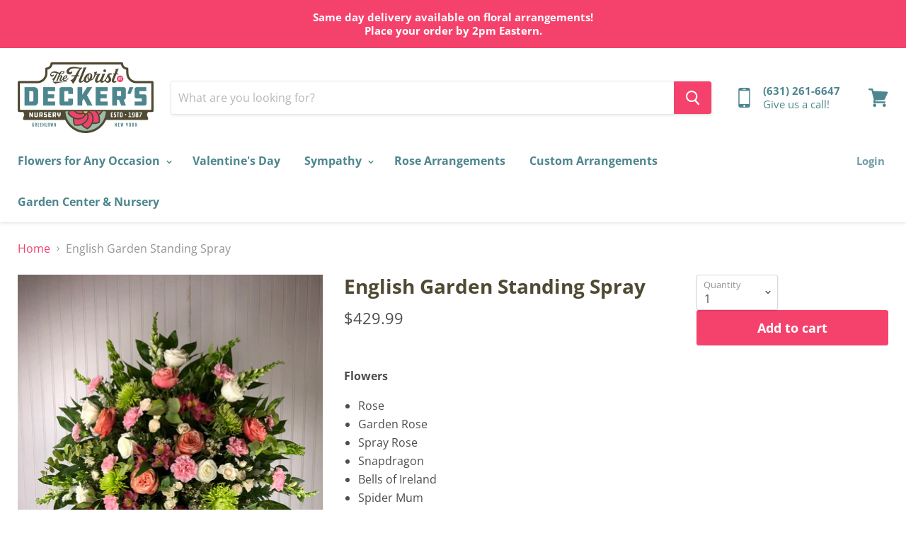

--- FILE ---
content_type: text/html; charset=utf-8
request_url: https://florist.deckers-nursery.com/products/english-garden-standing-spray
body_size: 34108
content:
<!doctype html>
<!--[if IE]><html class="no-js no-touch ie9" lang="en"><![endif]-->
<!--[if !IE]><!--><html class="no-js no-touch" lang="en"><!--<![endif]-->
  <head>
    <meta charset="utf-8">
    <meta http-equiv="x-ua-compatible" content="IE=edge">

    <title>English Garden Standing Spray — The Florist at Decker&#39;s Nursery</title>

    
      <meta name="description" content="Flowers Rose Garden Rose Spray Rose Snapdragon Bells of Ireland Spider Mum Alstromeria Carnation Waxflower Occasions Sympathy Colors Pink White Green * Actual flower selection may vary, similar look and feel will be maintained">
    

    
  <link rel="shortcut icon" href="//florist.deckers-nursery.com/cdn/shop/files/deckers-florist-seal_ead899ef-4648-4816-9db6-7cdd440569bb_32x32.png?v=1613524650" type="image/png">


    
      <link rel="canonical" href="https://florist.deckers-nursery.com/products/english-garden-standing-spray" />
    

    <meta name="viewport" content="width=device-width">

    
    















<meta property="og:site_name" content="The Florist at Decker&#39;s Nursery">
<meta property="og:url" content="https://florist.deckers-nursery.com/products/english-garden-standing-spray">
<meta property="og:title" content="English Garden Standing Spray">
<meta property="og:type" content="website">
<meta property="og:description" content="Flowers Rose Garden Rose Spray Rose Snapdragon Bells of Ireland Spider Mum Alstromeria Carnation Waxflower Occasions Sympathy Colors Pink White Green * Actual flower selection may vary, similar look and feel will be maintained">




    
    
    

    
    
    <meta
      property="og:image"
      content="https://florist.deckers-nursery.com/cdn/shop/products/englishgardenspray_1200x1600.jpg?v=1572796631"
    />
    <meta
      property="og:image:secure_url"
      content="https://florist.deckers-nursery.com/cdn/shop/products/englishgardenspray_1200x1600.jpg?v=1572796631"
    />
    <meta property="og:image:width" content="1200" />
    <meta property="og:image:height" content="1600" />
    <meta property="og:image:alt" content="English Garden Standing Spray" />
  
















<meta name="twitter:title" content="English Garden Standing Spray">
<meta name="twitter:description" content="Flowers Rose Garden Rose Spray Rose Snapdragon Bells of Ireland Spider Mum Alstromeria Carnation Waxflower Occasions Sympathy Colors Pink White Green * Actual flower selection may vary, similar look and feel will be maintained">


    
    
    
      
      
      <meta name="twitter:card" content="summary">
    
    
    <meta
      property="twitter:image"
      content="https://florist.deckers-nursery.com/cdn/shop/products/englishgardenspray_1200x1200_crop_center.jpg?v=1572796631"
    />
    <meta property="twitter:image:width" content="1200" />
    <meta property="twitter:image:height" content="1200" />
    <meta property="twitter:image:alt" content="English Garden Standing Spray" />
  



    <script>window.performance && window.performance.mark && window.performance.mark('shopify.content_for_header.start');</script><meta id="shopify-digital-wallet" name="shopify-digital-wallet" content="/1316192307/digital_wallets/dialog">
<meta name="shopify-checkout-api-token" content="58f67e70ed634d05664e7ff65275bd69">
<meta id="in-context-paypal-metadata" data-shop-id="1316192307" data-venmo-supported="false" data-environment="production" data-locale="en_US" data-paypal-v4="true" data-currency="USD">
<link rel="alternate" type="application/json+oembed" href="https://florist.deckers-nursery.com/products/english-garden-standing-spray.oembed">
<script async="async" src="/checkouts/internal/preloads.js?locale=en-US"></script>
<link rel="preconnect" href="https://shop.app" crossorigin="anonymous">
<script async="async" src="https://shop.app/checkouts/internal/preloads.js?locale=en-US&shop_id=1316192307" crossorigin="anonymous"></script>
<script id="apple-pay-shop-capabilities" type="application/json">{"shopId":1316192307,"countryCode":"US","currencyCode":"USD","merchantCapabilities":["supports3DS"],"merchantId":"gid:\/\/shopify\/Shop\/1316192307","merchantName":"The Florist at Decker's Nursery","requiredBillingContactFields":["postalAddress","email","phone"],"requiredShippingContactFields":["postalAddress","email","phone"],"shippingType":"shipping","supportedNetworks":["visa","masterCard","amex","discover","elo","jcb"],"total":{"type":"pending","label":"The Florist at Decker's Nursery","amount":"1.00"},"shopifyPaymentsEnabled":true,"supportsSubscriptions":true}</script>
<script id="shopify-features" type="application/json">{"accessToken":"58f67e70ed634d05664e7ff65275bd69","betas":["rich-media-storefront-analytics"],"domain":"florist.deckers-nursery.com","predictiveSearch":true,"shopId":1316192307,"locale":"en"}</script>
<script>var Shopify = Shopify || {};
Shopify.shop = "deckers-florist.myshopify.com";
Shopify.locale = "en";
Shopify.currency = {"active":"USD","rate":"1.0"};
Shopify.country = "US";
Shopify.theme = {"name":"Empire v4.2.5 - Standard","id":37313314867,"schema_name":"Empire","schema_version":"4.2.4","theme_store_id":null,"role":"main"};
Shopify.theme.handle = "null";
Shopify.theme.style = {"id":null,"handle":null};
Shopify.cdnHost = "florist.deckers-nursery.com/cdn";
Shopify.routes = Shopify.routes || {};
Shopify.routes.root = "/";</script>
<script type="module">!function(o){(o.Shopify=o.Shopify||{}).modules=!0}(window);</script>
<script>!function(o){function n(){var o=[];function n(){o.push(Array.prototype.slice.apply(arguments))}return n.q=o,n}var t=o.Shopify=o.Shopify||{};t.loadFeatures=n(),t.autoloadFeatures=n()}(window);</script>
<script>
  window.ShopifyPay = window.ShopifyPay || {};
  window.ShopifyPay.apiHost = "shop.app\/pay";
  window.ShopifyPay.redirectState = null;
</script>
<script id="shop-js-analytics" type="application/json">{"pageType":"product"}</script>
<script defer="defer" async type="module" src="//florist.deckers-nursery.com/cdn/shopifycloud/shop-js/modules/v2/client.init-shop-cart-sync_C5BV16lS.en.esm.js"></script>
<script defer="defer" async type="module" src="//florist.deckers-nursery.com/cdn/shopifycloud/shop-js/modules/v2/chunk.common_CygWptCX.esm.js"></script>
<script type="module">
  await import("//florist.deckers-nursery.com/cdn/shopifycloud/shop-js/modules/v2/client.init-shop-cart-sync_C5BV16lS.en.esm.js");
await import("//florist.deckers-nursery.com/cdn/shopifycloud/shop-js/modules/v2/chunk.common_CygWptCX.esm.js");

  window.Shopify.SignInWithShop?.initShopCartSync?.({"fedCMEnabled":true,"windoidEnabled":true});

</script>
<script>
  window.Shopify = window.Shopify || {};
  if (!window.Shopify.featureAssets) window.Shopify.featureAssets = {};
  window.Shopify.featureAssets['shop-js'] = {"shop-cart-sync":["modules/v2/client.shop-cart-sync_ZFArdW7E.en.esm.js","modules/v2/chunk.common_CygWptCX.esm.js"],"init-fed-cm":["modules/v2/client.init-fed-cm_CmiC4vf6.en.esm.js","modules/v2/chunk.common_CygWptCX.esm.js"],"shop-button":["modules/v2/client.shop-button_tlx5R9nI.en.esm.js","modules/v2/chunk.common_CygWptCX.esm.js"],"shop-cash-offers":["modules/v2/client.shop-cash-offers_DOA2yAJr.en.esm.js","modules/v2/chunk.common_CygWptCX.esm.js","modules/v2/chunk.modal_D71HUcav.esm.js"],"init-windoid":["modules/v2/client.init-windoid_sURxWdc1.en.esm.js","modules/v2/chunk.common_CygWptCX.esm.js"],"shop-toast-manager":["modules/v2/client.shop-toast-manager_ClPi3nE9.en.esm.js","modules/v2/chunk.common_CygWptCX.esm.js"],"init-shop-email-lookup-coordinator":["modules/v2/client.init-shop-email-lookup-coordinator_B8hsDcYM.en.esm.js","modules/v2/chunk.common_CygWptCX.esm.js"],"init-shop-cart-sync":["modules/v2/client.init-shop-cart-sync_C5BV16lS.en.esm.js","modules/v2/chunk.common_CygWptCX.esm.js"],"avatar":["modules/v2/client.avatar_BTnouDA3.en.esm.js"],"pay-button":["modules/v2/client.pay-button_FdsNuTd3.en.esm.js","modules/v2/chunk.common_CygWptCX.esm.js"],"init-customer-accounts":["modules/v2/client.init-customer-accounts_DxDtT_ad.en.esm.js","modules/v2/client.shop-login-button_C5VAVYt1.en.esm.js","modules/v2/chunk.common_CygWptCX.esm.js","modules/v2/chunk.modal_D71HUcav.esm.js"],"init-shop-for-new-customer-accounts":["modules/v2/client.init-shop-for-new-customer-accounts_ChsxoAhi.en.esm.js","modules/v2/client.shop-login-button_C5VAVYt1.en.esm.js","modules/v2/chunk.common_CygWptCX.esm.js","modules/v2/chunk.modal_D71HUcav.esm.js"],"shop-login-button":["modules/v2/client.shop-login-button_C5VAVYt1.en.esm.js","modules/v2/chunk.common_CygWptCX.esm.js","modules/v2/chunk.modal_D71HUcav.esm.js"],"init-customer-accounts-sign-up":["modules/v2/client.init-customer-accounts-sign-up_CPSyQ0Tj.en.esm.js","modules/v2/client.shop-login-button_C5VAVYt1.en.esm.js","modules/v2/chunk.common_CygWptCX.esm.js","modules/v2/chunk.modal_D71HUcav.esm.js"],"shop-follow-button":["modules/v2/client.shop-follow-button_Cva4Ekp9.en.esm.js","modules/v2/chunk.common_CygWptCX.esm.js","modules/v2/chunk.modal_D71HUcav.esm.js"],"checkout-modal":["modules/v2/client.checkout-modal_BPM8l0SH.en.esm.js","modules/v2/chunk.common_CygWptCX.esm.js","modules/v2/chunk.modal_D71HUcav.esm.js"],"lead-capture":["modules/v2/client.lead-capture_Bi8yE_yS.en.esm.js","modules/v2/chunk.common_CygWptCX.esm.js","modules/v2/chunk.modal_D71HUcav.esm.js"],"shop-login":["modules/v2/client.shop-login_D6lNrXab.en.esm.js","modules/v2/chunk.common_CygWptCX.esm.js","modules/v2/chunk.modal_D71HUcav.esm.js"],"payment-terms":["modules/v2/client.payment-terms_CZxnsJam.en.esm.js","modules/v2/chunk.common_CygWptCX.esm.js","modules/v2/chunk.modal_D71HUcav.esm.js"]};
</script>
<script id="__st">var __st={"a":1316192307,"offset":-18000,"reqid":"f832928e-4977-436e-9617-3400023c904d-1768685766","pageurl":"florist.deckers-nursery.com\/products\/english-garden-standing-spray","u":"3efebbe0f51c","p":"product","rtyp":"product","rid":4328620589107};</script>
<script>window.ShopifyPaypalV4VisibilityTracking = true;</script>
<script id="captcha-bootstrap">!function(){'use strict';const t='contact',e='account',n='new_comment',o=[[t,t],['blogs',n],['comments',n],[t,'customer']],c=[[e,'customer_login'],[e,'guest_login'],[e,'recover_customer_password'],[e,'create_customer']],r=t=>t.map((([t,e])=>`form[action*='/${t}']:not([data-nocaptcha='true']) input[name='form_type'][value='${e}']`)).join(','),a=t=>()=>t?[...document.querySelectorAll(t)].map((t=>t.form)):[];function s(){const t=[...o],e=r(t);return a(e)}const i='password',u='form_key',d=['recaptcha-v3-token','g-recaptcha-response','h-captcha-response',i],f=()=>{try{return window.sessionStorage}catch{return}},m='__shopify_v',_=t=>t.elements[u];function p(t,e,n=!1){try{const o=window.sessionStorage,c=JSON.parse(o.getItem(e)),{data:r}=function(t){const{data:e,action:n}=t;return t[m]||n?{data:e,action:n}:{data:t,action:n}}(c);for(const[e,n]of Object.entries(r))t.elements[e]&&(t.elements[e].value=n);n&&o.removeItem(e)}catch(o){console.error('form repopulation failed',{error:o})}}const l='form_type',E='cptcha';function T(t){t.dataset[E]=!0}const w=window,h=w.document,L='Shopify',v='ce_forms',y='captcha';let A=!1;((t,e)=>{const n=(g='f06e6c50-85a8-45c8-87d0-21a2b65856fe',I='https://cdn.shopify.com/shopifycloud/storefront-forms-hcaptcha/ce_storefront_forms_captcha_hcaptcha.v1.5.2.iife.js',D={infoText:'Protected by hCaptcha',privacyText:'Privacy',termsText:'Terms'},(t,e,n)=>{const o=w[L][v],c=o.bindForm;if(c)return c(t,g,e,D).then(n);var r;o.q.push([[t,g,e,D],n]),r=I,A||(h.body.append(Object.assign(h.createElement('script'),{id:'captcha-provider',async:!0,src:r})),A=!0)});var g,I,D;w[L]=w[L]||{},w[L][v]=w[L][v]||{},w[L][v].q=[],w[L][y]=w[L][y]||{},w[L][y].protect=function(t,e){n(t,void 0,e),T(t)},Object.freeze(w[L][y]),function(t,e,n,w,h,L){const[v,y,A,g]=function(t,e,n){const i=e?o:[],u=t?c:[],d=[...i,...u],f=r(d),m=r(i),_=r(d.filter((([t,e])=>n.includes(e))));return[a(f),a(m),a(_),s()]}(w,h,L),I=t=>{const e=t.target;return e instanceof HTMLFormElement?e:e&&e.form},D=t=>v().includes(t);t.addEventListener('submit',(t=>{const e=I(t);if(!e)return;const n=D(e)&&!e.dataset.hcaptchaBound&&!e.dataset.recaptchaBound,o=_(e),c=g().includes(e)&&(!o||!o.value);(n||c)&&t.preventDefault(),c&&!n&&(function(t){try{if(!f())return;!function(t){const e=f();if(!e)return;const n=_(t);if(!n)return;const o=n.value;o&&e.removeItem(o)}(t);const e=Array.from(Array(32),(()=>Math.random().toString(36)[2])).join('');!function(t,e){_(t)||t.append(Object.assign(document.createElement('input'),{type:'hidden',name:u})),t.elements[u].value=e}(t,e),function(t,e){const n=f();if(!n)return;const o=[...t.querySelectorAll(`input[type='${i}']`)].map((({name:t})=>t)),c=[...d,...o],r={};for(const[a,s]of new FormData(t).entries())c.includes(a)||(r[a]=s);n.setItem(e,JSON.stringify({[m]:1,action:t.action,data:r}))}(t,e)}catch(e){console.error('failed to persist form',e)}}(e),e.submit())}));const S=(t,e)=>{t&&!t.dataset[E]&&(n(t,e.some((e=>e===t))),T(t))};for(const o of['focusin','change'])t.addEventListener(o,(t=>{const e=I(t);D(e)&&S(e,y())}));const B=e.get('form_key'),M=e.get(l),P=B&&M;t.addEventListener('DOMContentLoaded',(()=>{const t=y();if(P)for(const e of t)e.elements[l].value===M&&p(e,B);[...new Set([...A(),...v().filter((t=>'true'===t.dataset.shopifyCaptcha))])].forEach((e=>S(e,t)))}))}(h,new URLSearchParams(w.location.search),n,t,e,['guest_login'])})(!0,!0)}();</script>
<script integrity="sha256-4kQ18oKyAcykRKYeNunJcIwy7WH5gtpwJnB7kiuLZ1E=" data-source-attribution="shopify.loadfeatures" defer="defer" src="//florist.deckers-nursery.com/cdn/shopifycloud/storefront/assets/storefront/load_feature-a0a9edcb.js" crossorigin="anonymous"></script>
<script crossorigin="anonymous" defer="defer" src="//florist.deckers-nursery.com/cdn/shopifycloud/storefront/assets/shopify_pay/storefront-65b4c6d7.js?v=20250812"></script>
<script data-source-attribution="shopify.dynamic_checkout.dynamic.init">var Shopify=Shopify||{};Shopify.PaymentButton=Shopify.PaymentButton||{isStorefrontPortableWallets:!0,init:function(){window.Shopify.PaymentButton.init=function(){};var t=document.createElement("script");t.src="https://florist.deckers-nursery.com/cdn/shopifycloud/portable-wallets/latest/portable-wallets.en.js",t.type="module",document.head.appendChild(t)}};
</script>
<script data-source-attribution="shopify.dynamic_checkout.buyer_consent">
  function portableWalletsHideBuyerConsent(e){var t=document.getElementById("shopify-buyer-consent"),n=document.getElementById("shopify-subscription-policy-button");t&&n&&(t.classList.add("hidden"),t.setAttribute("aria-hidden","true"),n.removeEventListener("click",e))}function portableWalletsShowBuyerConsent(e){var t=document.getElementById("shopify-buyer-consent"),n=document.getElementById("shopify-subscription-policy-button");t&&n&&(t.classList.remove("hidden"),t.removeAttribute("aria-hidden"),n.addEventListener("click",e))}window.Shopify?.PaymentButton&&(window.Shopify.PaymentButton.hideBuyerConsent=portableWalletsHideBuyerConsent,window.Shopify.PaymentButton.showBuyerConsent=portableWalletsShowBuyerConsent);
</script>
<script>
  function portableWalletsCleanup(e){e&&e.src&&console.error("Failed to load portable wallets script "+e.src);var t=document.querySelectorAll("shopify-accelerated-checkout .shopify-payment-button__skeleton, shopify-accelerated-checkout-cart .wallet-cart-button__skeleton"),e=document.getElementById("shopify-buyer-consent");for(let e=0;e<t.length;e++)t[e].remove();e&&e.remove()}function portableWalletsNotLoadedAsModule(e){e instanceof ErrorEvent&&"string"==typeof e.message&&e.message.includes("import.meta")&&"string"==typeof e.filename&&e.filename.includes("portable-wallets")&&(window.removeEventListener("error",portableWalletsNotLoadedAsModule),window.Shopify.PaymentButton.failedToLoad=e,"loading"===document.readyState?document.addEventListener("DOMContentLoaded",window.Shopify.PaymentButton.init):window.Shopify.PaymentButton.init())}window.addEventListener("error",portableWalletsNotLoadedAsModule);
</script>

<script type="module" src="https://florist.deckers-nursery.com/cdn/shopifycloud/portable-wallets/latest/portable-wallets.en.js" onError="portableWalletsCleanup(this)" crossorigin="anonymous"></script>
<script nomodule>
  document.addEventListener("DOMContentLoaded", portableWalletsCleanup);
</script>

<link id="shopify-accelerated-checkout-styles" rel="stylesheet" media="screen" href="https://florist.deckers-nursery.com/cdn/shopifycloud/portable-wallets/latest/accelerated-checkout-backwards-compat.css" crossorigin="anonymous">
<style id="shopify-accelerated-checkout-cart">
        #shopify-buyer-consent {
  margin-top: 1em;
  display: inline-block;
  width: 100%;
}

#shopify-buyer-consent.hidden {
  display: none;
}

#shopify-subscription-policy-button {
  background: none;
  border: none;
  padding: 0;
  text-decoration: underline;
  font-size: inherit;
  cursor: pointer;
}

#shopify-subscription-policy-button::before {
  box-shadow: none;
}

      </style>

<script>window.performance && window.performance.mark && window.performance.mark('shopify.content_for_header.end');</script>

    <script>
      document.documentElement.className=document.documentElement.className.replace(/\bno-js\b/,'js');
      if(window.Shopify&&window.Shopify.designMode)document.documentElement.className+=' in-theme-editor';
      if(('ontouchstart' in window)||window.DocumentTouch&&document instanceof DocumentTouch)document.documentElement.className=document.documentElement.className.replace(/\bno-touch\b/,'has-touch');
    </script>

    <link href="//florist.deckers-nursery.com/cdn/shop/t/4/assets/theme.scss.css?v=73023909505525054711762001977" rel="stylesheet" type="text/css" media="all" />
    
    <link href="//florist.deckers-nursery.com/cdn/shop/t/4/assets/customizations.scss.css?v=132015394742765297321697666143" rel="stylesheet" type="text/css" media="all" />
<meta name="google-site-verification" content="z0pkpebO7W7hsNzmE0YeLtL9W5jUN8N1z4c5v8GkHFQ" />
<link rel="alternate" href="https://florist.deckers-nursery.com/products/english-garden-standing-spray" hreflang="en-us" />

<!-- Global site tag (gtag.js) - Google Ads: AW-770852236 -->
<script async src="https://www.googletagmanager.com/gtag/js?id=AW-809216202"></script>
<script>
  window.dataLayer = window.dataLayer || [];
  function gtag(){dataLayer.push(arguments);}
  gtag('js', new Date());

  gtag('config', 'AW-770852236');
</script>

<script type="text/javascript">
  window.heap=window.heap||[],heap.load=function(e,t){window.heap.appid=e,window.heap.config=t=t||{};var r=t.forceSSL||"https:"===document.location.protocol,a=document.createElement("script");a.type="text/javascript",a.async=!0,a.src=(r?"https:":"http:")+"//cdn.heapanalytics.com/js/heap-"+e+".js";var n=document.getElementsByTagName("script")[0];n.parentNode.insertBefore(a,n);for(var o=function(e){return function(){heap.push([e].concat(Array.prototype.slice.call(arguments,0)))}},p=["addEventProperties","addUserProperties","clearEventProperties","identify","removeEventProperty","setEventProperties","track","unsetEventProperty"],c=0;c<p.length;c++)heap[p[c]]=o(p[c])};
  heap.load("3532830971");
</script>
  <link href="https://monorail-edge.shopifysvc.com" rel="dns-prefetch">
<script>(function(){if ("sendBeacon" in navigator && "performance" in window) {try {var session_token_from_headers = performance.getEntriesByType('navigation')[0].serverTiming.find(x => x.name == '_s').description;} catch {var session_token_from_headers = undefined;}var session_cookie_matches = document.cookie.match(/_shopify_s=([^;]*)/);var session_token_from_cookie = session_cookie_matches && session_cookie_matches.length === 2 ? session_cookie_matches[1] : "";var session_token = session_token_from_headers || session_token_from_cookie || "";function handle_abandonment_event(e) {var entries = performance.getEntries().filter(function(entry) {return /monorail-edge.shopifysvc.com/.test(entry.name);});if (!window.abandonment_tracked && entries.length === 0) {window.abandonment_tracked = true;var currentMs = Date.now();var navigation_start = performance.timing.navigationStart;var payload = {shop_id: 1316192307,url: window.location.href,navigation_start,duration: currentMs - navigation_start,session_token,page_type: "product"};window.navigator.sendBeacon("https://monorail-edge.shopifysvc.com/v1/produce", JSON.stringify({schema_id: "online_store_buyer_site_abandonment/1.1",payload: payload,metadata: {event_created_at_ms: currentMs,event_sent_at_ms: currentMs}}));}}window.addEventListener('pagehide', handle_abandonment_event);}}());</script>
<script id="web-pixels-manager-setup">(function e(e,d,r,n,o){if(void 0===o&&(o={}),!Boolean(null===(a=null===(i=window.Shopify)||void 0===i?void 0:i.analytics)||void 0===a?void 0:a.replayQueue)){var i,a;window.Shopify=window.Shopify||{};var t=window.Shopify;t.analytics=t.analytics||{};var s=t.analytics;s.replayQueue=[],s.publish=function(e,d,r){return s.replayQueue.push([e,d,r]),!0};try{self.performance.mark("wpm:start")}catch(e){}var l=function(){var e={modern:/Edge?\/(1{2}[4-9]|1[2-9]\d|[2-9]\d{2}|\d{4,})\.\d+(\.\d+|)|Firefox\/(1{2}[4-9]|1[2-9]\d|[2-9]\d{2}|\d{4,})\.\d+(\.\d+|)|Chrom(ium|e)\/(9{2}|\d{3,})\.\d+(\.\d+|)|(Maci|X1{2}).+ Version\/(15\.\d+|(1[6-9]|[2-9]\d|\d{3,})\.\d+)([,.]\d+|)( \(\w+\)|)( Mobile\/\w+|) Safari\/|Chrome.+OPR\/(9{2}|\d{3,})\.\d+\.\d+|(CPU[ +]OS|iPhone[ +]OS|CPU[ +]iPhone|CPU IPhone OS|CPU iPad OS)[ +]+(15[._]\d+|(1[6-9]|[2-9]\d|\d{3,})[._]\d+)([._]\d+|)|Android:?[ /-](13[3-9]|1[4-9]\d|[2-9]\d{2}|\d{4,})(\.\d+|)(\.\d+|)|Android.+Firefox\/(13[5-9]|1[4-9]\d|[2-9]\d{2}|\d{4,})\.\d+(\.\d+|)|Android.+Chrom(ium|e)\/(13[3-9]|1[4-9]\d|[2-9]\d{2}|\d{4,})\.\d+(\.\d+|)|SamsungBrowser\/([2-9]\d|\d{3,})\.\d+/,legacy:/Edge?\/(1[6-9]|[2-9]\d|\d{3,})\.\d+(\.\d+|)|Firefox\/(5[4-9]|[6-9]\d|\d{3,})\.\d+(\.\d+|)|Chrom(ium|e)\/(5[1-9]|[6-9]\d|\d{3,})\.\d+(\.\d+|)([\d.]+$|.*Safari\/(?![\d.]+ Edge\/[\d.]+$))|(Maci|X1{2}).+ Version\/(10\.\d+|(1[1-9]|[2-9]\d|\d{3,})\.\d+)([,.]\d+|)( \(\w+\)|)( Mobile\/\w+|) Safari\/|Chrome.+OPR\/(3[89]|[4-9]\d|\d{3,})\.\d+\.\d+|(CPU[ +]OS|iPhone[ +]OS|CPU[ +]iPhone|CPU IPhone OS|CPU iPad OS)[ +]+(10[._]\d+|(1[1-9]|[2-9]\d|\d{3,})[._]\d+)([._]\d+|)|Android:?[ /-](13[3-9]|1[4-9]\d|[2-9]\d{2}|\d{4,})(\.\d+|)(\.\d+|)|Mobile Safari.+OPR\/([89]\d|\d{3,})\.\d+\.\d+|Android.+Firefox\/(13[5-9]|1[4-9]\d|[2-9]\d{2}|\d{4,})\.\d+(\.\d+|)|Android.+Chrom(ium|e)\/(13[3-9]|1[4-9]\d|[2-9]\d{2}|\d{4,})\.\d+(\.\d+|)|Android.+(UC? ?Browser|UCWEB|U3)[ /]?(15\.([5-9]|\d{2,})|(1[6-9]|[2-9]\d|\d{3,})\.\d+)\.\d+|SamsungBrowser\/(5\.\d+|([6-9]|\d{2,})\.\d+)|Android.+MQ{2}Browser\/(14(\.(9|\d{2,})|)|(1[5-9]|[2-9]\d|\d{3,})(\.\d+|))(\.\d+|)|K[Aa][Ii]OS\/(3\.\d+|([4-9]|\d{2,})\.\d+)(\.\d+|)/},d=e.modern,r=e.legacy,n=navigator.userAgent;return n.match(d)?"modern":n.match(r)?"legacy":"unknown"}(),u="modern"===l?"modern":"legacy",c=(null!=n?n:{modern:"",legacy:""})[u],f=function(e){return[e.baseUrl,"/wpm","/b",e.hashVersion,"modern"===e.buildTarget?"m":"l",".js"].join("")}({baseUrl:d,hashVersion:r,buildTarget:u}),m=function(e){var d=e.version,r=e.bundleTarget,n=e.surface,o=e.pageUrl,i=e.monorailEndpoint;return{emit:function(e){var a=e.status,t=e.errorMsg,s=(new Date).getTime(),l=JSON.stringify({metadata:{event_sent_at_ms:s},events:[{schema_id:"web_pixels_manager_load/3.1",payload:{version:d,bundle_target:r,page_url:o,status:a,surface:n,error_msg:t},metadata:{event_created_at_ms:s}}]});if(!i)return console&&console.warn&&console.warn("[Web Pixels Manager] No Monorail endpoint provided, skipping logging."),!1;try{return self.navigator.sendBeacon.bind(self.navigator)(i,l)}catch(e){}var u=new XMLHttpRequest;try{return u.open("POST",i,!0),u.setRequestHeader("Content-Type","text/plain"),u.send(l),!0}catch(e){return console&&console.warn&&console.warn("[Web Pixels Manager] Got an unhandled error while logging to Monorail."),!1}}}}({version:r,bundleTarget:l,surface:e.surface,pageUrl:self.location.href,monorailEndpoint:e.monorailEndpoint});try{o.browserTarget=l,function(e){var d=e.src,r=e.async,n=void 0===r||r,o=e.onload,i=e.onerror,a=e.sri,t=e.scriptDataAttributes,s=void 0===t?{}:t,l=document.createElement("script"),u=document.querySelector("head"),c=document.querySelector("body");if(l.async=n,l.src=d,a&&(l.integrity=a,l.crossOrigin="anonymous"),s)for(var f in s)if(Object.prototype.hasOwnProperty.call(s,f))try{l.dataset[f]=s[f]}catch(e){}if(o&&l.addEventListener("load",o),i&&l.addEventListener("error",i),u)u.appendChild(l);else{if(!c)throw new Error("Did not find a head or body element to append the script");c.appendChild(l)}}({src:f,async:!0,onload:function(){if(!function(){var e,d;return Boolean(null===(d=null===(e=window.Shopify)||void 0===e?void 0:e.analytics)||void 0===d?void 0:d.initialized)}()){var d=window.webPixelsManager.init(e)||void 0;if(d){var r=window.Shopify.analytics;r.replayQueue.forEach((function(e){var r=e[0],n=e[1],o=e[2];d.publishCustomEvent(r,n,o)})),r.replayQueue=[],r.publish=d.publishCustomEvent,r.visitor=d.visitor,r.initialized=!0}}},onerror:function(){return m.emit({status:"failed",errorMsg:"".concat(f," has failed to load")})},sri:function(e){var d=/^sha384-[A-Za-z0-9+/=]+$/;return"string"==typeof e&&d.test(e)}(c)?c:"",scriptDataAttributes:o}),m.emit({status:"loading"})}catch(e){m.emit({status:"failed",errorMsg:(null==e?void 0:e.message)||"Unknown error"})}}})({shopId: 1316192307,storefrontBaseUrl: "https://florist.deckers-nursery.com",extensionsBaseUrl: "https://extensions.shopifycdn.com/cdn/shopifycloud/web-pixels-manager",monorailEndpoint: "https://monorail-edge.shopifysvc.com/unstable/produce_batch",surface: "storefront-renderer",enabledBetaFlags: ["2dca8a86"],webPixelsConfigList: [{"id":"134578483","eventPayloadVersion":"v1","runtimeContext":"LAX","scriptVersion":"1","type":"CUSTOM","privacyPurposes":["MARKETING"],"name":"Meta pixel (migrated)"},{"id":"144736563","eventPayloadVersion":"v1","runtimeContext":"LAX","scriptVersion":"1","type":"CUSTOM","privacyPurposes":["ANALYTICS"],"name":"Google Analytics tag (migrated)"},{"id":"shopify-app-pixel","configuration":"{}","eventPayloadVersion":"v1","runtimeContext":"STRICT","scriptVersion":"0450","apiClientId":"shopify-pixel","type":"APP","privacyPurposes":["ANALYTICS","MARKETING"]},{"id":"shopify-custom-pixel","eventPayloadVersion":"v1","runtimeContext":"LAX","scriptVersion":"0450","apiClientId":"shopify-pixel","type":"CUSTOM","privacyPurposes":["ANALYTICS","MARKETING"]}],isMerchantRequest: false,initData: {"shop":{"name":"The Florist at Decker's Nursery","paymentSettings":{"currencyCode":"USD"},"myshopifyDomain":"deckers-florist.myshopify.com","countryCode":"US","storefrontUrl":"https:\/\/florist.deckers-nursery.com"},"customer":null,"cart":null,"checkout":null,"productVariants":[{"price":{"amount":429.99,"currencyCode":"USD"},"product":{"title":"English Garden Standing Spray","vendor":"The Florist at Decker's Nursery","id":"4328620589107","untranslatedTitle":"English Garden Standing Spray","url":"\/products\/english-garden-standing-spray","type":"Sympathy Floral Arrangement"},"id":"31089558552627","image":{"src":"\/\/florist.deckers-nursery.com\/cdn\/shop\/products\/englishgardenspray.jpg?v=1572796631"},"sku":"","title":"Default Title","untranslatedTitle":"Default Title"}],"purchasingCompany":null},},"https://florist.deckers-nursery.com/cdn","fcfee988w5aeb613cpc8e4bc33m6693e112",{"modern":"","legacy":""},{"shopId":"1316192307","storefrontBaseUrl":"https:\/\/florist.deckers-nursery.com","extensionBaseUrl":"https:\/\/extensions.shopifycdn.com\/cdn\/shopifycloud\/web-pixels-manager","surface":"storefront-renderer","enabledBetaFlags":"[\"2dca8a86\"]","isMerchantRequest":"false","hashVersion":"fcfee988w5aeb613cpc8e4bc33m6693e112","publish":"custom","events":"[[\"page_viewed\",{}],[\"product_viewed\",{\"productVariant\":{\"price\":{\"amount\":429.99,\"currencyCode\":\"USD\"},\"product\":{\"title\":\"English Garden Standing Spray\",\"vendor\":\"The Florist at Decker's Nursery\",\"id\":\"4328620589107\",\"untranslatedTitle\":\"English Garden Standing Spray\",\"url\":\"\/products\/english-garden-standing-spray\",\"type\":\"Sympathy Floral Arrangement\"},\"id\":\"31089558552627\",\"image\":{\"src\":\"\/\/florist.deckers-nursery.com\/cdn\/shop\/products\/englishgardenspray.jpg?v=1572796631\"},\"sku\":\"\",\"title\":\"Default Title\",\"untranslatedTitle\":\"Default Title\"}}]]"});</script><script>
  window.ShopifyAnalytics = window.ShopifyAnalytics || {};
  window.ShopifyAnalytics.meta = window.ShopifyAnalytics.meta || {};
  window.ShopifyAnalytics.meta.currency = 'USD';
  var meta = {"product":{"id":4328620589107,"gid":"gid:\/\/shopify\/Product\/4328620589107","vendor":"The Florist at Decker's Nursery","type":"Sympathy Floral Arrangement","handle":"english-garden-standing-spray","variants":[{"id":31089558552627,"price":42999,"name":"English Garden Standing Spray","public_title":null,"sku":""}],"remote":false},"page":{"pageType":"product","resourceType":"product","resourceId":4328620589107,"requestId":"f832928e-4977-436e-9617-3400023c904d-1768685766"}};
  for (var attr in meta) {
    window.ShopifyAnalytics.meta[attr] = meta[attr];
  }
</script>
<script class="analytics">
  (function () {
    var customDocumentWrite = function(content) {
      var jquery = null;

      if (window.jQuery) {
        jquery = window.jQuery;
      } else if (window.Checkout && window.Checkout.$) {
        jquery = window.Checkout.$;
      }

      if (jquery) {
        jquery('body').append(content);
      }
    };

    var hasLoggedConversion = function(token) {
      if (token) {
        return document.cookie.indexOf('loggedConversion=' + token) !== -1;
      }
      return false;
    }

    var setCookieIfConversion = function(token) {
      if (token) {
        var twoMonthsFromNow = new Date(Date.now());
        twoMonthsFromNow.setMonth(twoMonthsFromNow.getMonth() + 2);

        document.cookie = 'loggedConversion=' + token + '; expires=' + twoMonthsFromNow;
      }
    }

    var trekkie = window.ShopifyAnalytics.lib = window.trekkie = window.trekkie || [];
    if (trekkie.integrations) {
      return;
    }
    trekkie.methods = [
      'identify',
      'page',
      'ready',
      'track',
      'trackForm',
      'trackLink'
    ];
    trekkie.factory = function(method) {
      return function() {
        var args = Array.prototype.slice.call(arguments);
        args.unshift(method);
        trekkie.push(args);
        return trekkie;
      };
    };
    for (var i = 0; i < trekkie.methods.length; i++) {
      var key = trekkie.methods[i];
      trekkie[key] = trekkie.factory(key);
    }
    trekkie.load = function(config) {
      trekkie.config = config || {};
      trekkie.config.initialDocumentCookie = document.cookie;
      var first = document.getElementsByTagName('script')[0];
      var script = document.createElement('script');
      script.type = 'text/javascript';
      script.onerror = function(e) {
        var scriptFallback = document.createElement('script');
        scriptFallback.type = 'text/javascript';
        scriptFallback.onerror = function(error) {
                var Monorail = {
      produce: function produce(monorailDomain, schemaId, payload) {
        var currentMs = new Date().getTime();
        var event = {
          schema_id: schemaId,
          payload: payload,
          metadata: {
            event_created_at_ms: currentMs,
            event_sent_at_ms: currentMs
          }
        };
        return Monorail.sendRequest("https://" + monorailDomain + "/v1/produce", JSON.stringify(event));
      },
      sendRequest: function sendRequest(endpointUrl, payload) {
        // Try the sendBeacon API
        if (window && window.navigator && typeof window.navigator.sendBeacon === 'function' && typeof window.Blob === 'function' && !Monorail.isIos12()) {
          var blobData = new window.Blob([payload], {
            type: 'text/plain'
          });

          if (window.navigator.sendBeacon(endpointUrl, blobData)) {
            return true;
          } // sendBeacon was not successful

        } // XHR beacon

        var xhr = new XMLHttpRequest();

        try {
          xhr.open('POST', endpointUrl);
          xhr.setRequestHeader('Content-Type', 'text/plain');
          xhr.send(payload);
        } catch (e) {
          console.log(e);
        }

        return false;
      },
      isIos12: function isIos12() {
        return window.navigator.userAgent.lastIndexOf('iPhone; CPU iPhone OS 12_') !== -1 || window.navigator.userAgent.lastIndexOf('iPad; CPU OS 12_') !== -1;
      }
    };
    Monorail.produce('monorail-edge.shopifysvc.com',
      'trekkie_storefront_load_errors/1.1',
      {shop_id: 1316192307,
      theme_id: 37313314867,
      app_name: "storefront",
      context_url: window.location.href,
      source_url: "//florist.deckers-nursery.com/cdn/s/trekkie.storefront.cd680fe47e6c39ca5d5df5f0a32d569bc48c0f27.min.js"});

        };
        scriptFallback.async = true;
        scriptFallback.src = '//florist.deckers-nursery.com/cdn/s/trekkie.storefront.cd680fe47e6c39ca5d5df5f0a32d569bc48c0f27.min.js';
        first.parentNode.insertBefore(scriptFallback, first);
      };
      script.async = true;
      script.src = '//florist.deckers-nursery.com/cdn/s/trekkie.storefront.cd680fe47e6c39ca5d5df5f0a32d569bc48c0f27.min.js';
      first.parentNode.insertBefore(script, first);
    };
    trekkie.load(
      {"Trekkie":{"appName":"storefront","development":false,"defaultAttributes":{"shopId":1316192307,"isMerchantRequest":null,"themeId":37313314867,"themeCityHash":"15099377461262842932","contentLanguage":"en","currency":"USD","eventMetadataId":"10e51186-3018-4b2d-bf05-6aa05b7b0c52"},"isServerSideCookieWritingEnabled":true,"monorailRegion":"shop_domain","enabledBetaFlags":["65f19447"]},"Session Attribution":{},"S2S":{"facebookCapiEnabled":false,"source":"trekkie-storefront-renderer","apiClientId":580111}}
    );

    var loaded = false;
    trekkie.ready(function() {
      if (loaded) return;
      loaded = true;

      window.ShopifyAnalytics.lib = window.trekkie;

      var originalDocumentWrite = document.write;
      document.write = customDocumentWrite;
      try { window.ShopifyAnalytics.merchantGoogleAnalytics.call(this); } catch(error) {};
      document.write = originalDocumentWrite;

      window.ShopifyAnalytics.lib.page(null,{"pageType":"product","resourceType":"product","resourceId":4328620589107,"requestId":"f832928e-4977-436e-9617-3400023c904d-1768685766","shopifyEmitted":true});

      var match = window.location.pathname.match(/checkouts\/(.+)\/(thank_you|post_purchase)/)
      var token = match? match[1]: undefined;
      if (!hasLoggedConversion(token)) {
        setCookieIfConversion(token);
        window.ShopifyAnalytics.lib.track("Viewed Product",{"currency":"USD","variantId":31089558552627,"productId":4328620589107,"productGid":"gid:\/\/shopify\/Product\/4328620589107","name":"English Garden Standing Spray","price":"429.99","sku":"","brand":"The Florist at Decker's Nursery","variant":null,"category":"Sympathy Floral Arrangement","nonInteraction":true,"remote":false},undefined,undefined,{"shopifyEmitted":true});
      window.ShopifyAnalytics.lib.track("monorail:\/\/trekkie_storefront_viewed_product\/1.1",{"currency":"USD","variantId":31089558552627,"productId":4328620589107,"productGid":"gid:\/\/shopify\/Product\/4328620589107","name":"English Garden Standing Spray","price":"429.99","sku":"","brand":"The Florist at Decker's Nursery","variant":null,"category":"Sympathy Floral Arrangement","nonInteraction":true,"remote":false,"referer":"https:\/\/florist.deckers-nursery.com\/products\/english-garden-standing-spray"});
      }
    });


        var eventsListenerScript = document.createElement('script');
        eventsListenerScript.async = true;
        eventsListenerScript.src = "//florist.deckers-nursery.com/cdn/shopifycloud/storefront/assets/shop_events_listener-3da45d37.js";
        document.getElementsByTagName('head')[0].appendChild(eventsListenerScript);

})();</script>
  <script>
  if (!window.ga || (window.ga && typeof window.ga !== 'function')) {
    window.ga = function ga() {
      (window.ga.q = window.ga.q || []).push(arguments);
      if (window.Shopify && window.Shopify.analytics && typeof window.Shopify.analytics.publish === 'function') {
        window.Shopify.analytics.publish("ga_stub_called", {}, {sendTo: "google_osp_migration"});
      }
      console.error("Shopify's Google Analytics stub called with:", Array.from(arguments), "\nSee https://help.shopify.com/manual/promoting-marketing/pixels/pixel-migration#google for more information.");
    };
    if (window.Shopify && window.Shopify.analytics && typeof window.Shopify.analytics.publish === 'function') {
      window.Shopify.analytics.publish("ga_stub_initialized", {}, {sendTo: "google_osp_migration"});
    }
  }
</script>
<script
  defer
  src="https://florist.deckers-nursery.com/cdn/shopifycloud/perf-kit/shopify-perf-kit-3.0.4.min.js"
  data-application="storefront-renderer"
  data-shop-id="1316192307"
  data-render-region="gcp-us-central1"
  data-page-type="product"
  data-theme-instance-id="37313314867"
  data-theme-name="Empire"
  data-theme-version="4.2.4"
  data-monorail-region="shop_domain"
  data-resource-timing-sampling-rate="10"
  data-shs="true"
  data-shs-beacon="true"
  data-shs-export-with-fetch="true"
  data-shs-logs-sample-rate="1"
  data-shs-beacon-endpoint="https://florist.deckers-nursery.com/api/collect"
></script>
</head>

  <body>
    <div id="shopify-section-static-header" class="shopify-section site-header-wrapper"><script
  type="application/json"
  data-section-id="static-header"
  data-section-type="static-header"
  data-section-data>
  {
    "settings": {
      "sticky_header": false,
      "live_search": {
        "enable": true,
        "enable_images": true,
        "enable_content": false,
        "money_format": "${{amount}}",
        "context": {
          "view_all_results": "View all results",
          "view_all_products": "View all products",
          "content_results": {
            "title": "Pages \u0026amp; Posts",
            "no_results": "No results."
          },
          "no_results_products": {
            "title": "No products for “*terms*”.",
            "message": "Sorry, we couldn’t find any matches."
          }
        }
      }
    },
    "currency": {
      "enable": false,
      "shop_currency": "USD",
      "default_currency": "USD",
      "display_format": "money_with_currency_format",
      "money_format": "${{amount}} USD",
      "money_format_no_currency": "${{amount}}",
      "money_format_currency": "${{amount}} USD"
    }
  }
</script>

<style>
  .announcement-bar {
    color: #ffffff;
    background: #f5426c;
  }
</style>









  
    
      <div
        class="
          announcement-bar
          
        "
      >
    

    
      <div class="announcement-bar-text">
        Same day delivery available on floral arrangements!<br> Place your order by 2pm Eastern.
      </div>
    

    <div class="announcement-bar-text-mobile">
      
        Same day delivery available on floral arrangements!<br> Place your order by 2pm Eastern.
      
    </div>

    
      </div>
    
  


<section
  class="site-header"
  data-site-header-main
  >
  <div class="site-header-menu-toggle">
    <a class="site-header-menu-toggle--button" href="#" data-menu-toggle>
      <span class="toggle-icon--bar toggle-icon--bar-top"></span>
      <span class="toggle-icon--bar toggle-icon--bar-middle"></span>
      <span class="toggle-icon--bar toggle-icon--bar-bottom"></span>
      <span class="show-for-sr">Menu</span>
    </a>
  </div>

  <div
    class="
      site-header-main
      
        small-promo-enabled
      
    "
  >
    <div class="site-header-logo">
      <a
        class="site-logo"
        href="/">
        
          
          
          
          
          

          

          

  

  <img
    src="//florist.deckers-nursery.com/cdn/shop/files/deckers-florist-enclosed-on-white_385x200.jpg?v=1613524643"
    alt=""

    
      data-rimg
      srcset="//florist.deckers-nursery.com/cdn/shop/files/deckers-florist-enclosed-on-white_385x200.jpg?v=1613524643 1x, //florist.deckers-nursery.com/cdn/shop/files/deckers-florist-enclosed-on-white_770x400.jpg?v=1613524643 2x, //florist.deckers-nursery.com/cdn/shop/files/deckers-florist-enclosed-on-white_1155x600.jpg?v=1613524643 3x, //florist.deckers-nursery.com/cdn/shop/files/deckers-florist-enclosed-on-white_1213x630.jpg?v=1613524643 3.15x"
    

    class="site-logo-image"
    style="
            max-width: 200px;
            max-height: 100px;
          "
    
  >




        
      </a>
    </div>

    



<div class="live-search" data-live-search>
  <form
    class="live-search-form form-fields-inline"
    action="/search"
    method="get"
    data-live-search-form>
    <input type="hidden" name="type" value="product">
    <div class="form-field no-label">
      <input
        class="form-field-input live-search-form-field"
        type="text"
        name="q"
        aria-label="Search"
        placeholder="What are you looking for?"
        
        autocomplete="off"
        data-live-search-input>
      <button
        class="live-search-takeover-cancel"
        type="button"
        data-live-search-takeover-cancel>
        Cancel
      </button>

      <button
        class="live-search-button button-primary"
        type="button"
        aria-label="Search"
        data-live-search-submit
      >
        <span class="search-icon search-icon--inactive">
          <svg
  aria-hidden="true"
  focusable="false"
  role="presentation"
  xmlns="http://www.w3.org/2000/svg"
  width="20"
  height="21"
  viewBox="0 0 20 21"
>
  <path fill="currentColor" fill-rule="evenodd" d="M12.514 14.906a8.264 8.264 0 0 1-4.322 1.21C3.668 16.116 0 12.513 0 8.07 0 3.626 3.668.023 8.192.023c4.525 0 8.193 3.603 8.193 8.047 0 2.033-.769 3.89-2.035 5.307l4.999 5.552-1.775 1.597-5.06-5.62zm-4.322-.843c3.37 0 6.102-2.684 6.102-5.993 0-3.31-2.732-5.994-6.102-5.994S2.09 4.76 2.09 8.07c0 3.31 2.732 5.993 6.102 5.993z"/>
</svg>
        </span>
        <span class="search-icon search-icon--active">
          <svg
  aria-hidden="true"
  focusable="false"
  role="presentation"
  width="26"
  height="26"
  viewBox="0 0 26 26"
  xmlns="http://www.w3.org/2000/svg"
>
  <g fill-rule="nonzero" fill="currentColor">
    <path d="M13 26C5.82 26 0 20.18 0 13S5.82 0 13 0s13 5.82 13 13-5.82 13-13 13zm0-3.852a9.148 9.148 0 1 0 0-18.296 9.148 9.148 0 0 0 0 18.296z" opacity=".29"/><path d="M13 26c7.18 0 13-5.82 13-13a1.926 1.926 0 0 0-3.852 0A9.148 9.148 0 0 1 13 22.148 1.926 1.926 0 0 0 13 26z"/>
  </g>
</svg>
        </span>
      </button>
    </div>

    <div class="search-flydown" data-live-search-flydown>
      <div class="search-flydown--placeholder" data-live-search-placeholder>
        <div class="search-flydown--product-items">
          
            <a class="search-flydown--product search-flydown--product" href="#">
              
                <div class="search-flydown--product-image">
                  <svg class="placeholder--image placeholder--content-image" xmlns="http://www.w3.org/2000/svg" viewBox="0 0 525.5 525.5"><path d="M324.5 212.7H203c-1.6 0-2.8 1.3-2.8 2.8V308c0 1.6 1.3 2.8 2.8 2.8h121.6c1.6 0 2.8-1.3 2.8-2.8v-92.5c0-1.6-1.3-2.8-2.9-2.8zm1.1 95.3c0 .6-.5 1.1-1.1 1.1H203c-.6 0-1.1-.5-1.1-1.1v-92.5c0-.6.5-1.1 1.1-1.1h121.6c.6 0 1.1.5 1.1 1.1V308z"/><path d="M210.4 299.5H240v.1s.1 0 .2-.1h75.2v-76.2h-105v76.2zm1.8-7.2l20-20c1.6-1.6 3.8-2.5 6.1-2.5s4.5.9 6.1 2.5l1.5 1.5 16.8 16.8c-12.9 3.3-20.7 6.3-22.8 7.2h-27.7v-5.5zm101.5-10.1c-20.1 1.7-36.7 4.8-49.1 7.9l-16.9-16.9 26.3-26.3c1.6-1.6 3.8-2.5 6.1-2.5s4.5.9 6.1 2.5l27.5 27.5v7.8zm-68.9 15.5c9.7-3.5 33.9-10.9 68.9-13.8v13.8h-68.9zm68.9-72.7v46.8l-26.2-26.2c-1.9-1.9-4.5-3-7.3-3s-5.4 1.1-7.3 3l-26.3 26.3-.9-.9c-1.9-1.9-4.5-3-7.3-3s-5.4 1.1-7.3 3l-18.8 18.8V225h101.4z"/><path d="M232.8 254c4.6 0 8.3-3.7 8.3-8.3s-3.7-8.3-8.3-8.3-8.3 3.7-8.3 8.3 3.7 8.3 8.3 8.3zm0-14.9c3.6 0 6.6 2.9 6.6 6.6s-2.9 6.6-6.6 6.6-6.6-2.9-6.6-6.6 3-6.6 6.6-6.6z"/></svg>
                </div>
              

              <div class="search-flydown--product-text">
                <span class="search-flydown--product-title placeholder--content-text"></span>
                <span class="search-flydown--product-price placeholder--content-text"></span>
              </div>
            </a>
          
            <a class="search-flydown--product search-flydown--product" href="#">
              
                <div class="search-flydown--product-image">
                  <svg class="placeholder--image placeholder--content-image" xmlns="http://www.w3.org/2000/svg" viewBox="0 0 525.5 525.5"><path d="M324.5 212.7H203c-1.6 0-2.8 1.3-2.8 2.8V308c0 1.6 1.3 2.8 2.8 2.8h121.6c1.6 0 2.8-1.3 2.8-2.8v-92.5c0-1.6-1.3-2.8-2.9-2.8zm1.1 95.3c0 .6-.5 1.1-1.1 1.1H203c-.6 0-1.1-.5-1.1-1.1v-92.5c0-.6.5-1.1 1.1-1.1h121.6c.6 0 1.1.5 1.1 1.1V308z"/><path d="M210.4 299.5H240v.1s.1 0 .2-.1h75.2v-76.2h-105v76.2zm1.8-7.2l20-20c1.6-1.6 3.8-2.5 6.1-2.5s4.5.9 6.1 2.5l1.5 1.5 16.8 16.8c-12.9 3.3-20.7 6.3-22.8 7.2h-27.7v-5.5zm101.5-10.1c-20.1 1.7-36.7 4.8-49.1 7.9l-16.9-16.9 26.3-26.3c1.6-1.6 3.8-2.5 6.1-2.5s4.5.9 6.1 2.5l27.5 27.5v7.8zm-68.9 15.5c9.7-3.5 33.9-10.9 68.9-13.8v13.8h-68.9zm68.9-72.7v46.8l-26.2-26.2c-1.9-1.9-4.5-3-7.3-3s-5.4 1.1-7.3 3l-26.3 26.3-.9-.9c-1.9-1.9-4.5-3-7.3-3s-5.4 1.1-7.3 3l-18.8 18.8V225h101.4z"/><path d="M232.8 254c4.6 0 8.3-3.7 8.3-8.3s-3.7-8.3-8.3-8.3-8.3 3.7-8.3 8.3 3.7 8.3 8.3 8.3zm0-14.9c3.6 0 6.6 2.9 6.6 6.6s-2.9 6.6-6.6 6.6-6.6-2.9-6.6-6.6 3-6.6 6.6-6.6z"/></svg>
                </div>
              

              <div class="search-flydown--product-text">
                <span class="search-flydown--product-title placeholder--content-text"></span>
                <span class="search-flydown--product-price placeholder--content-text"></span>
              </div>
            </a>
          
            <a class="search-flydown--product search-flydown--product" href="#">
              
                <div class="search-flydown--product-image">
                  <svg class="placeholder--image placeholder--content-image" xmlns="http://www.w3.org/2000/svg" viewBox="0 0 525.5 525.5"><path d="M324.5 212.7H203c-1.6 0-2.8 1.3-2.8 2.8V308c0 1.6 1.3 2.8 2.8 2.8h121.6c1.6 0 2.8-1.3 2.8-2.8v-92.5c0-1.6-1.3-2.8-2.9-2.8zm1.1 95.3c0 .6-.5 1.1-1.1 1.1H203c-.6 0-1.1-.5-1.1-1.1v-92.5c0-.6.5-1.1 1.1-1.1h121.6c.6 0 1.1.5 1.1 1.1V308z"/><path d="M210.4 299.5H240v.1s.1 0 .2-.1h75.2v-76.2h-105v76.2zm1.8-7.2l20-20c1.6-1.6 3.8-2.5 6.1-2.5s4.5.9 6.1 2.5l1.5 1.5 16.8 16.8c-12.9 3.3-20.7 6.3-22.8 7.2h-27.7v-5.5zm101.5-10.1c-20.1 1.7-36.7 4.8-49.1 7.9l-16.9-16.9 26.3-26.3c1.6-1.6 3.8-2.5 6.1-2.5s4.5.9 6.1 2.5l27.5 27.5v7.8zm-68.9 15.5c9.7-3.5 33.9-10.9 68.9-13.8v13.8h-68.9zm68.9-72.7v46.8l-26.2-26.2c-1.9-1.9-4.5-3-7.3-3s-5.4 1.1-7.3 3l-26.3 26.3-.9-.9c-1.9-1.9-4.5-3-7.3-3s-5.4 1.1-7.3 3l-18.8 18.8V225h101.4z"/><path d="M232.8 254c4.6 0 8.3-3.7 8.3-8.3s-3.7-8.3-8.3-8.3-8.3 3.7-8.3 8.3 3.7 8.3 8.3 8.3zm0-14.9c3.6 0 6.6 2.9 6.6 6.6s-2.9 6.6-6.6 6.6-6.6-2.9-6.6-6.6 3-6.6 6.6-6.6z"/></svg>
                </div>
              

              <div class="search-flydown--product-text">
                <span class="search-flydown--product-title placeholder--content-text"></span>
                <span class="search-flydown--product-price placeholder--content-text"></span>
              </div>
            </a>
          
        </div>
      </div>

      <div class="search-flydown--results " data-live-search-results></div>

      
    </div>
  </form>
</div>


    
      <a
        class="small-promo"
        
          href="tel:(631) 261-6647"
        
      >
        
          <div
            class="
              small-promo-icon
              
                small-promo-icon--svg
              
            "
          >
            
              
    <svg class="icon-cell-phone "    aria-hidden="true"    focusable="false"    role="presentation"    xmlns="http://www.w3.org/2000/svg" width="23" height="39" viewBox="0 0 23 39">      <path fill="currentColor" fill-rule="evenodd" transform="translate(-154.000000, -121.000000)" d="M157.833333,160 L173.166667,160 C175.275511,160 177,158.270825 177,156.15625 L177,124.84375 C177,122.729175 175.275511,121 173.166667,121 L157.833333,121 C155.724489,121 154,122.729175 154,124.84375 L154,156.15625 C154,158.270825 155.724489,160 157.833333,160 Z M165.5,158.71875 C164.4144,158.71875 163.583333,157.885425 163.583333,156.796875 C163.583333,155.708325 164.4144,154.875 165.5,154.875 C166.5856,154.875 167.416667,155.708325 167.416667,156.796875 C167.416667,157.885425 166.5856,158.71875 165.5,158.71875 Z M162.946181,123.5625 L168.053819,123.5625 C168.407627,123.5625 168.694444,123.849318 168.694444,124.203125 L168.694444,124.203125 C168.694444,124.556932 168.407627,124.84375 168.053819,124.84375 L162.946181,124.84375 C162.592373,124.84375 162.305556,124.556932 162.305556,124.203125 L162.305556,124.203125 C162.305556,123.849318 162.592373,123.5625 162.946181,123.5625 Z M156,127.016304 L175,127.016304 L175,153.092391 L156,153.092391 L156,127.016304 Z"/>    </svg>                                                    

            
          </div>
        

        <div class="small-promo-content">
          
            <h4 class="small-promo-heading">
              (631) 261-6647
            </h4>
          

          

          
            <span class="small-promo-text-desktop">
              Give us a call!
            </span>
          
        </div>
      </a>
    
  </div>

  <div class="site-header-cart">
    <a class="site-header-cart--button" href="/cart">
      <span
        class="site-header-cart--count "
        data-header-cart-count="">
      </span>

      <svg
  aria-hidden="true"
  focusable="false"
  role="presentation"
  width="28"
  height="26"
  viewBox="0 10 28 26"
  xmlns="http://www.w3.org/2000/svg"
>
  <path fill="currentColor" fill-rule="evenodd" d="M26.15 14.488L6.977 13.59l-.666-2.661C6.159 10.37 5.704 10 5.127 10H1.213C.547 10 0 10.558 0 11.238c0 .68.547 1.238 1.213 1.238h2.974l3.337 13.249-.82 3.465c-.092.371 0 .774.212 1.053.243.31.576.465.94.465H22.72c.667 0 1.214-.558 1.214-1.239 0-.68-.547-1.238-1.214-1.238H9.434l.333-1.423 12.135-.589c.455-.03.85-.31 1.032-.712l4.247-9.286c.181-.34.151-.774-.06-1.144-.212-.34-.577-.589-.97-.589zM22.297 36c-1.256 0-2.275-1.04-2.275-2.321 0-1.282 1.019-2.322 2.275-2.322s2.275 1.04 2.275 2.322c0 1.281-1.02 2.321-2.275 2.321zM10.92 33.679C10.92 34.96 9.9 36 8.646 36 7.39 36 6.37 34.96 6.37 33.679c0-1.282 1.019-2.322 2.275-2.322s2.275 1.04 2.275 2.322z"/>
</svg>
      <span class="show-for-sr">View cart</span>
    </a>
  </div>
</section><div class="site-navigation-wrapper
  
    site-navigation--has-actions
  
" data-site-navigation id="site-header-nav">
  <nav
    class="site-navigation"
    aria-label="Desktop navigation"
  >
    



<ul
  class="navmenu  navmenu-depth-1  "
  
  aria-label="Main menu"
>
  
    
    

    
    

    

    

    
<li
        class="navmenu-item        navmenu-item-parent        navmenu-id-flowers-for-any-occasion        "
        data-navmenu-trigger
        
        
      >
        <a
          class="navmenu-link navmenu-link-parent "
          href="/collections/any-occasion"
          
            aria-haspopup="true"
            aria-expanded="false"
          
        >
          Flowers for Any Occasion

          
            <span class="navmenu-icon navmenu-icon-depth-1">
              <svg
  aria-hidden="true"
  focusable="false"
  role="presentation"
  xmlns="http://www.w3.org/2000/svg"
  width="8"
  height="6"
  viewBox="0 0 8 6"
>
  <g fill="currentColor" fill-rule="evenodd">
    <polygon class="icon-chevron-down-left" points="4 5.371 7.668 1.606 6.665 .629 4 3.365"/>
    <polygon class="icon-chevron-down-right" points="4 3.365 1.335 .629 1.335 .629 .332 1.606 4 5.371"/>
  </g>
</svg>

            </span>
          
        </a>

        
          



<ul
  class="navmenu  navmenu-depth-2  navmenu-submenu"
  data-navmenu-submenu
  aria-label="Flowers for Any Occasion"
>
  
    
    

    
    

    

    

    
      <li class="navmenu-item navmenu-id-birthday">
        <a
          class="navmenu-link "
          href="/collections/birthday-flowers"
        >
          Birthday
        </a>
      </li>
    
  
    
    

    
    

    

    

    
      <li class="navmenu-item navmenu-id-congratulations">
        <a
          class="navmenu-link "
          href="/collections/congratulations-flowers"
        >
          Congratulations 
        </a>
      </li>
    
  
    
    

    
    

    

    

    
      <li class="navmenu-item navmenu-id-anniversary">
        <a
          class="navmenu-link "
          href="/collections/anniversary-flowers"
        >
          Anniversary 
        </a>
      </li>
    
  
    
    

    
    

    

    

    
      <li class="navmenu-item navmenu-id-get-well">
        <a
          class="navmenu-link "
          href="/collections/get-well-flowers"
        >
          Get Well 
        </a>
      </li>
    
  
    
    

    
    

    

    

    
      <li class="navmenu-item navmenu-id-thank-you">
        <a
          class="navmenu-link "
          href="/collections/thank-you-flowers"
        >
          Thank You 
        </a>
      </li>
    
  
    
    

    
    

    

    

    
      <li class="navmenu-item navmenu-id-new-baby">
        <a
          class="navmenu-link "
          href="/collections/new-baby-flowers"
        >
          New Baby 
        </a>
      </li>
    
  
    
    

    
    

    

    

    
      <li class="navmenu-item navmenu-id-food-fruit-baskets">
        <a
          class="navmenu-link "
          href="/collections/food-fruit-baskets"
        >
          Food & Fruit Baskets
        </a>
      </li>
    
  
    
    

    
    

    

    

    
      <li class="navmenu-item navmenu-id-fall-flowers">
        <a
          class="navmenu-link "
          href="/collections/fall-blooms"
        >
          Fall Flowers
        </a>
      </li>
    
  
</ul>

        
      </li>
    
  
    
    

    
    

    

    

    
      <li class="navmenu-item navmenu-id-valentines-day">
        <a
          class="navmenu-link "
          href="/collections/valentines-day-flowers"
        >
          Valentine's Day
        </a>
      </li>
    
  
    
    

    
    

    

    

    
<li
        class="navmenu-item        navmenu-item-parent        navmenu-id-sympathy        "
        data-navmenu-trigger
        
        
      >
        <a
          class="navmenu-link navmenu-link-parent "
          href="#"
          
            aria-haspopup="true"
            aria-expanded="false"
          
        >
          Sympathy

          
            <span class="navmenu-icon navmenu-icon-depth-1">
              <svg
  aria-hidden="true"
  focusable="false"
  role="presentation"
  xmlns="http://www.w3.org/2000/svg"
  width="8"
  height="6"
  viewBox="0 0 8 6"
>
  <g fill="currentColor" fill-rule="evenodd">
    <polygon class="icon-chevron-down-left" points="4 5.371 7.668 1.606 6.665 .629 4 3.365"/>
    <polygon class="icon-chevron-down-right" points="4 3.365 1.335 .629 1.335 .629 .332 1.606 4 5.371"/>
  </g>
</svg>

            </span>
          
        </a>

        
          



<ul
  class="navmenu  navmenu-depth-2  navmenu-submenu"
  data-navmenu-submenu
  aria-label="Sympathy"
>
  
    
    

    
    

    

    

    
      <li class="navmenu-item navmenu-id-flower-arrangements">
        <a
          class="navmenu-link "
          href="/collections/sympathy-flowers"
        >
          Flower Arrangements
        </a>
      </li>
    
  
    
    

    
    

    

    

    
      <li class="navmenu-item navmenu-id-flower-baskets">
        <a
          class="navmenu-link "
          href="/collections/sympathy-flower-baskets"
        >
          Flower Baskets
        </a>
      </li>
    
  
    
    

    
    

    

    

    
      <li class="navmenu-item navmenu-id-food-fruit-baskets">
        <a
          class="navmenu-link "
          href="/collections/food-fruit-baskets"
        >
          Food & Fruit Baskets
        </a>
      </li>
    
  
    
    

    
    

    

    

    
      <li class="navmenu-item navmenu-id-funeral-sprays">
        <a
          class="navmenu-link "
          href="/collections/funeral-sprays"
        >
          Funeral Sprays
        </a>
      </li>
    
  
    
    

    
    

    

    

    
      <li class="navmenu-item navmenu-id-funeral-wreaths">
        <a
          class="navmenu-link "
          href="/collections/funeral-wreaths"
        >
          Funeral Wreaths
        </a>
      </li>
    
  
    
    

    
    

    

    

    
      <li class="navmenu-item navmenu-id-funeral-casket-covers">
        <a
          class="navmenu-link "
          href="/collections/funeral-casket-covers"
        >
          Funeral Casket Covers
        </a>
      </li>
    
  
</ul>

        
      </li>
    
  
    
    

    
    

    

    

    
      <li class="navmenu-item navmenu-id-rose-arrangements">
        <a
          class="navmenu-link "
          href="/collections/roses"
        >
          Rose Arrangements
        </a>
      </li>
    
  
    
    

    
    

    

    

    
      <li class="navmenu-item navmenu-id-custom-arrangements">
        <a
          class="navmenu-link "
          href="/pages/custom-floral-designs"
        >
          Custom Arrangements
        </a>
      </li>
    
  
    
    

    
    

    

    

    
      <li class="navmenu-item navmenu-id-garden-center-nursery">
        <a
          class="navmenu-link "
          href="https://deckers-nursery.com/"
        >
          Garden Center & Nursery
        </a>
      </li>
    
  
</ul>


    <ul class="site-header-actions" data-header-actions>
  
    
      <li class="site-header-account-link">
        <a href="/account/login">
          Login
        </a>
      </li>
    
  

  
</ul>
  </nav>
</div>

<div class="site-mobile-nav" id="site-mobile-nav" data-mobile-nav>
  <div class="mobile-nav-panel" data-mobile-nav-panel>

    <ul class="site-header-actions" data-header-actions>
  
    
      <li class="site-header-account-link">
        <a href="/account/login">
          Login
        </a>
      </li>
    
  

  
</ul>

    <a
      class="mobile-nav-close"
      href="#site-header-nav"
      data-mobile-nav-close>
      <svg
  aria-hidden="true"
  focusable="false"
  role="presentation"
  xmlns="http://www.w3.org/2000/svg"
  width="13"
  height="13"
  viewBox="0 0 13 13"
>
  <path fill="currentColor" fill-rule="evenodd" d="M5.306 6.5L0 1.194 1.194 0 6.5 5.306 11.806 0 13 1.194 7.694 6.5 13 11.806 11.806 13 6.5 7.694 1.194 13 0 11.806 5.306 6.5z"/>
</svg>
      <span class="show-for-sr">Close</span>
    </a>

    <div class="mobile-nav-content">
      



<ul
  class="navmenu  navmenu-depth-1  "
  
  aria-label="Main menu"
>
  
    
    

    
    

    

    

    
<li
        class="navmenu-item        navmenu-item-parent        navmenu-id-flowers-for-any-occasion        "
        data-navmenu-trigger
        
        
      >
        <a
          class="navmenu-link navmenu-link-parent "
          href="/collections/any-occasion"
          
            aria-haspopup="true"
            aria-expanded="false"
          
        >
          Flowers for Any Occasion

          
            <span class="navmenu-icon navmenu-icon-depth-1">
              <svg
  aria-hidden="true"
  focusable="false"
  role="presentation"
  xmlns="http://www.w3.org/2000/svg"
  width="8"
  height="6"
  viewBox="0 0 8 6"
>
  <g fill="currentColor" fill-rule="evenodd">
    <polygon class="icon-chevron-down-left" points="4 5.371 7.668 1.606 6.665 .629 4 3.365"/>
    <polygon class="icon-chevron-down-right" points="4 3.365 1.335 .629 1.335 .629 .332 1.606 4 5.371"/>
  </g>
</svg>

            </span>
          
        </a>

        
          



<ul
  class="navmenu  navmenu-depth-2  navmenu-submenu"
  data-navmenu-submenu
  aria-label="Flowers for Any Occasion"
>
  
    
    

    
    

    

    

    
      <li class="navmenu-item navmenu-id-birthday">
        <a
          class="navmenu-link "
          href="/collections/birthday-flowers"
        >
          Birthday
        </a>
      </li>
    
  
    
    

    
    

    

    

    
      <li class="navmenu-item navmenu-id-congratulations">
        <a
          class="navmenu-link "
          href="/collections/congratulations-flowers"
        >
          Congratulations 
        </a>
      </li>
    
  
    
    

    
    

    

    

    
      <li class="navmenu-item navmenu-id-anniversary">
        <a
          class="navmenu-link "
          href="/collections/anniversary-flowers"
        >
          Anniversary 
        </a>
      </li>
    
  
    
    

    
    

    

    

    
      <li class="navmenu-item navmenu-id-get-well">
        <a
          class="navmenu-link "
          href="/collections/get-well-flowers"
        >
          Get Well 
        </a>
      </li>
    
  
    
    

    
    

    

    

    
      <li class="navmenu-item navmenu-id-thank-you">
        <a
          class="navmenu-link "
          href="/collections/thank-you-flowers"
        >
          Thank You 
        </a>
      </li>
    
  
    
    

    
    

    

    

    
      <li class="navmenu-item navmenu-id-new-baby">
        <a
          class="navmenu-link "
          href="/collections/new-baby-flowers"
        >
          New Baby 
        </a>
      </li>
    
  
    
    

    
    

    

    

    
      <li class="navmenu-item navmenu-id-food-fruit-baskets">
        <a
          class="navmenu-link "
          href="/collections/food-fruit-baskets"
        >
          Food & Fruit Baskets
        </a>
      </li>
    
  
    
    

    
    

    

    

    
      <li class="navmenu-item navmenu-id-fall-flowers">
        <a
          class="navmenu-link "
          href="/collections/fall-blooms"
        >
          Fall Flowers
        </a>
      </li>
    
  
</ul>

        
      </li>
    
  
    
    

    
    

    

    

    
      <li class="navmenu-item navmenu-id-valentines-day">
        <a
          class="navmenu-link "
          href="/collections/valentines-day-flowers"
        >
          Valentine's Day
        </a>
      </li>
    
  
    
    

    
    

    

    

    
<li
        class="navmenu-item        navmenu-item-parent        navmenu-id-sympathy        "
        data-navmenu-trigger
        
        
      >
        <a
          class="navmenu-link navmenu-link-parent "
          href="#"
          
            aria-haspopup="true"
            aria-expanded="false"
          
        >
          Sympathy

          
            <span class="navmenu-icon navmenu-icon-depth-1">
              <svg
  aria-hidden="true"
  focusable="false"
  role="presentation"
  xmlns="http://www.w3.org/2000/svg"
  width="8"
  height="6"
  viewBox="0 0 8 6"
>
  <g fill="currentColor" fill-rule="evenodd">
    <polygon class="icon-chevron-down-left" points="4 5.371 7.668 1.606 6.665 .629 4 3.365"/>
    <polygon class="icon-chevron-down-right" points="4 3.365 1.335 .629 1.335 .629 .332 1.606 4 5.371"/>
  </g>
</svg>

            </span>
          
        </a>

        
          



<ul
  class="navmenu  navmenu-depth-2  navmenu-submenu"
  data-navmenu-submenu
  aria-label="Sympathy"
>
  
    
    

    
    

    

    

    
      <li class="navmenu-item navmenu-id-flower-arrangements">
        <a
          class="navmenu-link "
          href="/collections/sympathy-flowers"
        >
          Flower Arrangements
        </a>
      </li>
    
  
    
    

    
    

    

    

    
      <li class="navmenu-item navmenu-id-flower-baskets">
        <a
          class="navmenu-link "
          href="/collections/sympathy-flower-baskets"
        >
          Flower Baskets
        </a>
      </li>
    
  
    
    

    
    

    

    

    
      <li class="navmenu-item navmenu-id-food-fruit-baskets">
        <a
          class="navmenu-link "
          href="/collections/food-fruit-baskets"
        >
          Food & Fruit Baskets
        </a>
      </li>
    
  
    
    

    
    

    

    

    
      <li class="navmenu-item navmenu-id-funeral-sprays">
        <a
          class="navmenu-link "
          href="/collections/funeral-sprays"
        >
          Funeral Sprays
        </a>
      </li>
    
  
    
    

    
    

    

    

    
      <li class="navmenu-item navmenu-id-funeral-wreaths">
        <a
          class="navmenu-link "
          href="/collections/funeral-wreaths"
        >
          Funeral Wreaths
        </a>
      </li>
    
  
    
    

    
    

    

    

    
      <li class="navmenu-item navmenu-id-funeral-casket-covers">
        <a
          class="navmenu-link "
          href="/collections/funeral-casket-covers"
        >
          Funeral Casket Covers
        </a>
      </li>
    
  
</ul>

        
      </li>
    
  
    
    

    
    

    

    

    
      <li class="navmenu-item navmenu-id-rose-arrangements">
        <a
          class="navmenu-link "
          href="/collections/roses"
        >
          Rose Arrangements
        </a>
      </li>
    
  
    
    

    
    

    

    

    
      <li class="navmenu-item navmenu-id-custom-arrangements">
        <a
          class="navmenu-link "
          href="/pages/custom-floral-designs"
        >
          Custom Arrangements
        </a>
      </li>
    
  
    
    

    
    

    

    

    
      <li class="navmenu-item navmenu-id-garden-center-nursery">
        <a
          class="navmenu-link "
          href="https://deckers-nursery.com/"
        >
          Garden Center & Nursery
        </a>
      </li>
    
  
</ul>

    </div>

  </div>

  <div class="mobile-nav-overlay" data-mobile-nav-overlay></div>
</div>


</div>

    <main class="site-main">
      

      <div id="shopify-section-static-product" class="shopify-section product--section">




<script
  type="application/json"
  data-section-type="static-product"
  data-section-id="static-product"
  data-section-data
>
  {
    "settings": {
      "cart_redirection": true,
      "layout": "layout--three-col",
      "money_format": "${{amount}}",
      "enable_video_autoplay": false,
      "enable_image_zoom": true,
      "image_zoom_level": "max"
    },
    "context": {
      "product_available": "Add to cart",
      "product_unavailable": "Sold out"
    },
    "product": {"id":4328620589107,"title":"English Garden Standing Spray","handle":"english-garden-standing-spray","description":"\u003cdiv class=\"product-details\" data-product-details=\"\"\u003e\n\u003ch1 class=\"product-title\"\u003e\u003c\/h1\u003e\n\u003cdiv class=\"product-pricing\"\u003e\n\u003cdiv class=\"product--price \"\u003e\u003c\/div\u003e\n\u003c\/div\u003e\n\u003c\/div\u003e\n\u003cdiv class=\"product-form--regular\" data-product-form-regular=\"\"\u003e\u003c\/div\u003e\n\u003cdiv class=\"product-description rte\" data-product-description=\"\"\u003e\n\u003cb\u003eFlowers\u003c\/b\u003e\n\u003cul\u003e\n\u003cli\u003eRose\u003c\/li\u003e\n\u003cli\u003eGarden Rose\u003c\/li\u003e\n\u003cli\u003eSpray Rose\u003c\/li\u003e\n\u003cli\u003eSnapdragon\u003c\/li\u003e\n\u003cli\u003eBells of Ireland\u003c\/li\u003e\n\u003cli\u003eSpider Mum\u003c\/li\u003e\n\u003cli\u003eAlstromeria\u003c\/li\u003e\n\u003cli\u003eCarnation\u003c\/li\u003e\n\u003cli\u003eWaxflower\u003c\/li\u003e\n\u003c\/ul\u003e\n\u003cb\u003eOccasions\u003c\/b\u003e\n\u003cul\u003e\n\u003cli\u003eSympathy\u003c\/li\u003e\n\u003c\/ul\u003e\n\u003cb\u003eColors\u003c\/b\u003e\n\u003cul\u003e\n\u003cli\u003ePink\u003c\/li\u003e\n\u003cli\u003eWhite\u003c\/li\u003e\n\u003cli\u003eGreen\u003c\/li\u003e\n\u003c\/ul\u003e\n\u003cp\u003e\u003cstrong\u003e* Actual flower selection may vary, similar look and feel will be maintained\u003c\/strong\u003e\u003c\/p\u003e\n\u003c\/div\u003e","published_at":"2019-11-19T07:31:46-05:00","created_at":"2019-11-03T10:57:11-05:00","vendor":"The Florist at Decker's Nursery","type":"Sympathy Floral Arrangement","tags":["funeral-spray","Occasion: Sympathy"],"price":42999,"price_min":42999,"price_max":42999,"available":true,"price_varies":false,"compare_at_price":null,"compare_at_price_min":0,"compare_at_price_max":0,"compare_at_price_varies":false,"variants":[{"id":31089558552627,"title":"Default Title","option1":"Default Title","option2":null,"option3":null,"sku":"","requires_shipping":true,"taxable":true,"featured_image":null,"available":true,"name":"English Garden Standing Spray","public_title":null,"options":["Default Title"],"price":42999,"weight":0,"compare_at_price":null,"inventory_management":null,"barcode":"","requires_selling_plan":false,"selling_plan_allocations":[]}],"images":["\/\/florist.deckers-nursery.com\/cdn\/shop\/products\/englishgardenspray.jpg?v=1572796631"],"featured_image":"\/\/florist.deckers-nursery.com\/cdn\/shop\/products\/englishgardenspray.jpg?v=1572796631","options":["Title"],"media":[{"alt":null,"id":5530637205555,"position":1,"preview_image":{"aspect_ratio":0.75,"height":4032,"width":3024,"src":"\/\/florist.deckers-nursery.com\/cdn\/shop\/products\/englishgardenspray.jpg?v=1572796631"},"aspect_ratio":0.75,"height":4032,"media_type":"image","src":"\/\/florist.deckers-nursery.com\/cdn\/shop\/products\/englishgardenspray.jpg?v=1572796631","width":3024}],"requires_selling_plan":false,"selling_plan_groups":[],"content":"\u003cdiv class=\"product-details\" data-product-details=\"\"\u003e\n\u003ch1 class=\"product-title\"\u003e\u003c\/h1\u003e\n\u003cdiv class=\"product-pricing\"\u003e\n\u003cdiv class=\"product--price \"\u003e\u003c\/div\u003e\n\u003c\/div\u003e\n\u003c\/div\u003e\n\u003cdiv class=\"product-form--regular\" data-product-form-regular=\"\"\u003e\u003c\/div\u003e\n\u003cdiv class=\"product-description rte\" data-product-description=\"\"\u003e\n\u003cb\u003eFlowers\u003c\/b\u003e\n\u003cul\u003e\n\u003cli\u003eRose\u003c\/li\u003e\n\u003cli\u003eGarden Rose\u003c\/li\u003e\n\u003cli\u003eSpray Rose\u003c\/li\u003e\n\u003cli\u003eSnapdragon\u003c\/li\u003e\n\u003cli\u003eBells of Ireland\u003c\/li\u003e\n\u003cli\u003eSpider Mum\u003c\/li\u003e\n\u003cli\u003eAlstromeria\u003c\/li\u003e\n\u003cli\u003eCarnation\u003c\/li\u003e\n\u003cli\u003eWaxflower\u003c\/li\u003e\n\u003c\/ul\u003e\n\u003cb\u003eOccasions\u003c\/b\u003e\n\u003cul\u003e\n\u003cli\u003eSympathy\u003c\/li\u003e\n\u003c\/ul\u003e\n\u003cb\u003eColors\u003c\/b\u003e\n\u003cul\u003e\n\u003cli\u003ePink\u003c\/li\u003e\n\u003cli\u003eWhite\u003c\/li\u003e\n\u003cli\u003eGreen\u003c\/li\u003e\n\u003c\/ul\u003e\n\u003cp\u003e\u003cstrong\u003e* Actual flower selection may vary, similar look and feel will be maintained\u003c\/strong\u003e\u003c\/p\u003e\n\u003c\/div\u003e"}
    
  }
</script>




  

<nav
    class="breadcrumbs-container"
    aria-label="Breadcrumbs"
  >
    <a href="/">Home</a>
    

      
      <span class="breadcrumbs-delimiter" aria-hidden="true">
      <svg
  aria-hidden="true"
  focusable="false"
  role="presentation"
  xmlns="http://www.w3.org/2000/svg"
  width="8"
  height="5"
  viewBox="0 0 8 5"
>
  <path fill="currentColor" fill-rule="evenodd" d="M1.002.27L.29.982l3.712 3.712L7.714.982 7.002.27l-3 3z"/>
</svg>

    </span>
      <span>English Garden Standing Spray</span>

    
  </nav>


<section class="product--container layout--three-col" data-product-wrapper>
  
























<article class="product--outer">
  
  <div class="product-gallery" data-product-gallery>
    <div
  class="product-gallery--slider      product-gallery--has-images    product-gallery--style-natural  "
  data-product-slider
>
  
    
      

      

      <figure
        class="
          product-gallery--image
          
          image--selected
          
        "
        data-product-image="13359548563507"
        data-product-image-index="0"
        
          data-product-image-zoom
        
      >
        <div
          class="product-galley--image-background"
          
          data-image="//florist.deckers-nursery.com/cdn/shop/products/englishgardenspray_1800x1800.jpg?v=1572796631"
        >
          
            
              <div class="product-galley--zoom-instructions">
                <div class="product-galley--instruction click">
                  
                                                      <svg class="icon-zoom "    aria-hidden="true"    focusable="false"    role="presentation"    xmlns="http://www.w3.org/2000/svg" width="13" height="14" viewBox="0 0 13 14" fill="none">      <path fill-rule="evenodd" clip-rule="evenodd" d="M10.6499 5.36407C10.6499 6.71985 10.1504 7.95819 9.32715 8.90259L12.5762 12.6036L11.4233 13.6685L8.13379 9.92206C7.31836 10.433 6.35596 10.7281 5.3252 10.7281C2.38428 10.7281 0 8.3266 0 5.36407C0 2.40155 2.38428 0 5.3252 0C8.26611 0 10.6499 2.40155 10.6499 5.36407ZM9.29102 5.36407C9.29102 7.57068 7.51514 9.35956 5.32471 9.35956C3.13428 9.35956 1.3584 7.57068 1.3584 5.36407C1.3584 3.15741 3.13428 1.36859 5.32471 1.36859C7.51514 1.36859 9.29102 3.15741 9.29102 5.36407ZM4.9502 3.23438H5.80029V4.93439H7.5V5.78436H5.80029V7.48438H4.9502V5.78436H3.25V4.93439H4.9502V3.23438Z" transform="translate(0 0.015625)" fill="currentColor"/>    </svg>  

                  Click or scroll to zoom
                </div>

                <div class="product-galley--instruction tap">
                  
                                                    <svg class="icon-tap "    aria-hidden="true"    focusable="false"    role="presentation"    xmlns="http://www.w3.org/2000/svg" width="18" height="19" viewBox="0 0 18 19">      <g fill="none">        <path d="M0 5.16062L4.91636e-09 0.626083C4.91636e-09 0.280172 0.270652 0 0.60481 0C0.938967 0 1.20962 0.280172 1.20962 0.626083V3.73773" transform="translate(6.11914 4.45459) scale(2.0833)" stroke="#444444" stroke-width="0.65" stroke-miterlimit="10" stroke-linecap="round" stroke-linejoin="round"/>        <path d="M0 2.06796V0.626083C0 0.280172 0.270652 0 0.60481 0C0.938967 0 1.20962 0.280172 1.20962 0.626083V2.27653" transform="translate(8.64062 8.76233) scale(2.0833)" stroke="#444444" stroke-width="0.65" stroke-miterlimit="10" stroke-linecap="round" stroke-linejoin="round"/>        <path d="M0 1.40379V0.626083C0 0.280172 0.270652 0 0.60481 0C0.938967 0 1.20962 0.280172 1.20962 0.626083V1.84016" transform="translate(11.1602 10.0677) scale(2.0833)" stroke="#444444" stroke-width="0.65" stroke-miterlimit="10" stroke-linecap="round" stroke-linejoin="round"/>        <path d="M5.6289 1.00551V0.626083C5.6289 0.280172 5.89955 0 6.23371 0C6.56786 0 6.83852 0.280172 6.83852 0.626083V2.9407C6.83852 4.66949 6.83851 5.85294 3.81447 5.63475C2.14443 5.63475 2.30264 4.9802 1.43863 3.4529L0.142355 1.27105C-0.289402 0.616496 0.35844 0.180125 0.790385 0.398311C1.22233 0.616496 1.87063 1.27105 1.87063 1.27105" transform="translate(1.95312 11.8065) scale(2.0833)" stroke="currentColor" stroke-width="0.65" stroke-miterlimit="10" stroke-linecap="round" stroke-linejoin="round"/>        <path d="M7.37196 5.3125C7.55126 4.86508 7.65 4.376 7.65 3.86364C7.65 1.72981 5.93749 0 3.825 0C1.71251 0 0 1.72981 0 3.86364C0 4.376 0.0987362 4.86508 0.278038 5.3125" transform="translate(3.41992 1.27277)" stroke="#444444" stroke-width="1.3" stroke-linecap="round"/>      </g>    </svg>    

                  Tap or pinch to zoom
                </div>

              
              </div>
            

            

  
    <noscript data-rimg-noscript>
      <img
        src="//florist.deckers-nursery.com/cdn/shop/products/englishgardenspray_525x700.jpg?v=1572796631"
        alt="English Garden Standing Spray"
        data-rimg="noscript"
        srcset="//florist.deckers-nursery.com/cdn/shop/products/englishgardenspray_525x700.jpg?v=1572796631 1x, //florist.deckers-nursery.com/cdn/shop/products/englishgardenspray_1050x1400.jpg?v=1572796631 2x, //florist.deckers-nursery.com/cdn/shop/products/englishgardenspray_1575x2100.jpg?v=1572796631 3x, //florist.deckers-nursery.com/cdn/shop/products/englishgardenspray_2100x2800.jpg?v=1572796631 4x"
        
        
        
      >
    </noscript>
  

  <img
    src="//florist.deckers-nursery.com/cdn/shop/products/englishgardenspray_525x700.jpg?v=1572796631"
    alt="English Garden Standing Spray"

    
      data-rimg="lazy"
      data-rimg-scale="1"
      data-rimg-template="//florist.deckers-nursery.com/cdn/shop/products/englishgardenspray_{size}.jpg?v=1572796631"
      data-rimg-max="3024x4032"
      data-rimg-crop=""
      
      srcset="data:image/svg+xml;utf8,<svg%20xmlns='http://www.w3.org/2000/svg'%20width='525'%20height='700'></svg>"
    

    
    
    
  >



  <div data-rimg-canvas></div>


          
        </div>
      </figure>
    
  
</div>


  <nav
    class="product-gallery--navigation"
    data-product-slider-pagination
    aria-label="Product thumbnails"
  >
    
      

      

      <button
        class="product-gallery--thumbnail-trigger thumbnail--selected"
        data-product-thumbnail="0"
        type="button"
      >
        

        

  

  <img
    src="//florist.deckers-nursery.com/cdn/shop/products/englishgardenspray_36x47.jpg?v=1572796631"
    alt="English Garden Standing Spray"

    
      data-rimg
      srcset="//florist.deckers-nursery.com/cdn/shop/products/englishgardenspray_36x47.jpg?v=1572796631 1x, //florist.deckers-nursery.com/cdn/shop/products/englishgardenspray_72x94.jpg?v=1572796631 2x, //florist.deckers-nursery.com/cdn/shop/products/englishgardenspray_108x141.jpg?v=1572796631 3x, //florist.deckers-nursery.com/cdn/shop/products/englishgardenspray_144x188.jpg?v=1572796631 4x"
    

    class="product-gallery--thumbnail"
    
    
  >




      </button>
    
  </nav>



  <div
    class="product-gallery--overlay"
    data-pixelzoom-overlay
  >
    <div
      class="product-gallery--overlay-container"
      data-pixelzoom-overlay-container
    >
      

  
    <noscript data-rimg-noscript>
      <img
        src="//florist.deckers-nursery.com/cdn/shop/products/englishgardenspray_750x1000.jpg?v=1572796631"
        alt="English Garden Standing Spray"
        data-rimg="noscript"
        srcset="//florist.deckers-nursery.com/cdn/shop/products/englishgardenspray_750x1000.jpg?v=1572796631 1x, //florist.deckers-nursery.com/cdn/shop/products/englishgardenspray_1500x2000.jpg?v=1572796631 2x, //florist.deckers-nursery.com/cdn/shop/products/englishgardenspray_2250x3000.jpg?v=1572796631 3x, //florist.deckers-nursery.com/cdn/shop/products/englishgardenspray_3000x4000.jpg?v=1572796631 4x"
        
        
        
      >
    </noscript>
  

  <img
    src="//florist.deckers-nursery.com/cdn/shop/products/englishgardenspray_750x1000.jpg?v=1572796631"
    alt="English Garden Standing Spray"

    
      data-rimg="lazy"
      data-rimg-scale="1"
      data-rimg-template="//florist.deckers-nursery.com/cdn/shop/products/englishgardenspray_{size}.jpg?v=1572796631"
      data-rimg-max="3024x4032"
      data-rimg-crop=""
      
      srcset="data:image/svg+xml;utf8,<svg%20xmlns='http://www.w3.org/2000/svg'%20width='750'%20height='1000'></svg>"
    

    
    
    
  >



  <div data-rimg-canvas></div>


    </div>
  </div>


  </div>

  <div class="product-main">
    <div class="product-details" data-product-details>
      
        <h1 class="product-title">
          
            English Garden Standing Spray
          
        </h1>
      

      

      

      <div class="product-pricing">
        


        
<div class="product--price ">
  <div
    class="price--compare-at "
    data-price-compare-at
  >
      <span class="money"></span>
    
  </div>

  <div class="price--main" data-price>
      <span class="money">
        $429.99
      </span>
    
  </div>
</div>
      </div>

      
    </div>

    
    <div class="product-form--regular" data-product-form-regular>
      <div data-product-form-area>
        

        
          










<form method="post" action="/cart/add" id="product_form_4328620589107" accept-charset="UTF-8" class="" enctype="multipart/form-data" data-product-form=""><input type="hidden" name="form_type" value="product" /><input type="hidden" name="utf8" value="✓" />
  
    <input
      name="id"
      value="31089558552627"
      type="hidden">
  

  <div class="product-form--atc">
    <div class="product-form--atc-qty form-fields--qty" data-quantity-wrapper>
      <div class="form-field form-field--qty-select visible">
        <div class="form-field-select-wrapper">
          <select
            class="form-field-input form-field-select"
            aria-label="Quantity"
            data-quantity-select
          >
            
              <option selected value="1">
                1
              </option>
            
              <option value="2">
                2
              </option>
            
              <option value="3">
                3
              </option>
            
              <option value="4">
                4
              </option>
            
              <option value="5">
                5
              </option>
            
              <option value="6">
                6
              </option>
            
              <option value="7">
                7
              </option>
            
              <option value="8">
                8
              </option>
            
              <option value="9">
                9
              </option>
            
            <option value="10+">
              10+
            </option>
          </select>
          <label class="form-field-title">
            Quantity
          </label>
          <svg
  aria-hidden="true"
  focusable="false"
  role="presentation"
  xmlns="http://www.w3.org/2000/svg"
  width="8"
  height="6"
  viewBox="0 0 8 6"
>
  <g fill="currentColor" fill-rule="evenodd">
    <polygon class="icon-chevron-down-left" points="4 5.371 7.668 1.606 6.665 .629 4 3.365"/>
    <polygon class="icon-chevron-down-right" points="4 3.365 1.335 .629 1.335 .629 .332 1.606 4 5.371"/>
  </g>
</svg>

        </div>
      </div>

      <div class="form-field form-field--qty-input hidden">
        <input
          class="form-field-input form-field-number form-field-filled"
          value="1"
          name="quantity"
          type="text"
          pattern="\d*"
          aria-label="Quantity"
          data-quantity-input
        >
        <label class="form-field-title">Quantity</label>
      </div>
    </div>
    

    <button
      class="product-form--atc-button "
      type="submit"
      
      data-product-atc>
      <span class="atc-button--text">
        
          Add to cart
        
      </span>
      <span class="atc-button--icon"><svg
  aria-hidden="true"
  focusable="false"
  role="presentation"
  width="26"
  height="26"
  viewBox="0 0 26 26"
  xmlns="http://www.w3.org/2000/svg"
>
  <g fill-rule="nonzero" fill="currentColor">
    <path d="M13 26C5.82 26 0 20.18 0 13S5.82 0 13 0s13 5.82 13 13-5.82 13-13 13zm0-3.852a9.148 9.148 0 1 0 0-18.296 9.148 9.148 0 0 0 0 18.296z" opacity=".29"/><path d="M13 26c7.18 0 13-5.82 13-13a1.926 1.926 0 0 0-3.852 0A9.148 9.148 0 0 1 13 22.148 1.926 1.926 0 0 0 13 26z"/>
  </g>
</svg></span>
    </button>
  </div>

  
<input type="hidden" name="product-id" value="4328620589107" /><input type="hidden" name="section-id" value="static-product" /></form>

        

        

        
      </div>
    </div>

    
    
      <div class="product-description rte" data-product-description>
        <div class="product-details" data-product-details="">
<h1 class="product-title"></h1>
<div class="product-pricing">
<div class="product--price "></div>
</div>
</div>
<div class="product-form--regular" data-product-form-regular=""></div>
<div class="product-description rte" data-product-description="">
<b>Flowers</b>
<ul>
<li>Rose</li>
<li>Garden Rose</li>
<li>Spray Rose</li>
<li>Snapdragon</li>
<li>Bells of Ireland</li>
<li>Spider Mum</li>
<li>Alstromeria</li>
<li>Carnation</li>
<li>Waxflower</li>
</ul>
<b>Occasions</b>
<ul>
<li>Sympathy</li>
</ul>
<b>Colors</b>
<ul>
<li>Pink</li>
<li>White</li>
<li>Green</li>
</ul>
<p><strong>* Actual flower selection may vary, similar look and feel will be maintained</strong></p>
</div>
      </div>
    

    
  </div>

  
  
    <div class="product-form--alt" data-product-form-alt></div>
  
</article>

</section>


  
  
    
    
      
        
        
        
  

  
    









<section class="product-section--container product-row--container related-products--container" data-related-products>
  <h2 class="product-section--title related-products--title">
    Related products
  </h2>

  <div
    class="product-section--content product-row"
    data-product-row
  >
    
    

    
      
        
          


























<article
  class="productgrid--item  imagestyle--cropped-medium      productitem--emphasis"
  data-product-item
  tabindex="1">
  <div class="productitem" data-product-item-content>
    <a class="productitem--image-link" href="/products/oh-boxwood-tree">
      <figure class="productitem--image" data-product-item-image>
        
          
          

  
    <noscript data-rimg-noscript>
      <img
        src="//florist.deckers-nursery.com/cdn/shop/products/IMG_3367_Facetune_13-12-2021-10-32-34_512x748.jpg?v=1639410016"
        alt="Oh, Boxwood Tree!"
        data-rimg="noscript"
        srcset="//florist.deckers-nursery.com/cdn/shop/products/IMG_3367_Facetune_13-12-2021-10-32-34_512x748.jpg?v=1639410016 1x, //florist.deckers-nursery.com/cdn/shop/products/IMG_3367_Facetune_13-12-2021-10-32-34_1024x1496.jpg?v=1639410016 2x, //florist.deckers-nursery.com/cdn/shop/products/IMG_3367_Facetune_13-12-2021-10-32-34_1536x2244.jpg?v=1639410016 3x, //florist.deckers-nursery.com/cdn/shop/products/IMG_3367_Facetune_13-12-2021-10-32-34_2048x2992.jpg?v=1639410016 4x"
        
        
        
      >
    </noscript>
  

  <img
    src="//florist.deckers-nursery.com/cdn/shop/products/IMG_3367_Facetune_13-12-2021-10-32-34_512x748.jpg?v=1639410016"
    alt="Oh, Boxwood Tree!"

    
      data-rimg="lazy"
      data-rimg-scale="1"
      data-rimg-template="//florist.deckers-nursery.com/cdn/shop/products/IMG_3367_Facetune_13-12-2021-10-32-34_{size}.jpg?v=1639410016"
      data-rimg-max="2613x3814"
      data-rimg-crop=""
      
      srcset="data:image/svg+xml;utf8,<svg%20xmlns='http://www.w3.org/2000/svg'%20width='512'%20height='748'></svg>"
    

    
    
    
  >



  <div data-rimg-canvas></div>


        

        

      </figure>
    </a><div class="productitem--info">
      
        
<div class="productitem--price ">
  <div
    class="price--compare-at visible"
    data-price-compare-at
  >
      <span class="price--spacer"></span>
    
  </div>

  <div class="price--main" data-price>
      <span class="money">
        $109.99
      </span>
    
  </div>
</div>

      

      <h2 class="productitem--title">
        <a href="/products/oh-boxwood-tree" tabindex="1">
          Oh, Boxwood Tree!
        </a>
      </h2>

      

      

      

      
        <div class="productitem--description">
          <p>Please note: We need 2 days notice for this arrangement. We can not deliver this the same day. 
Stands approximately 12-16"" tall.
Traditional deco...</p>

          
            <a
              href="/products/oh-boxwood-tree"
              class="productitem--link"
            >
              View full details
            </a>
          
        </div>
      
    </div>

    
      
      
      

      
      

      

      

      <div class="productitem--actions" data-product-actions>
        

        
          <div class="productitem--action">
            <button
              class="productitem--action-trigger button-secondary"
              data-quickshop-full
              type="button"
              tabindex="1"
            >
              Quick shop
            </button>
          </div>
        

        
          <div class="productitem--action">
            <button
              class="productitem--action-trigger productitem--action-atc button-primary"
              tabindex="1"
              type="button"
              aria-label="Add to cart"
              
                data-quick-buy
              
              data-variant-id="31435671699507"
              
            >
              <span class="atc-button--text">
                Add to cart
              </span>
              <span class="atc-button--icon"><svg
  aria-hidden="true"
  focusable="false"
  role="presentation"
  width="26"
  height="26"
  viewBox="0 0 26 26"
  xmlns="http://www.w3.org/2000/svg"
>
  <g fill-rule="nonzero" fill="currentColor">
    <path d="M13 26C5.82 26 0 20.18 0 13S5.82 0 13 0s13 5.82 13 13-5.82 13-13 13zm0-3.852a9.148 9.148 0 1 0 0-18.296 9.148 9.148 0 0 0 0 18.296z" opacity=".29"/><path d="M13 26c7.18 0 13-5.82 13-13a1.926 1.926 0 0 0-3.852 0A9.148 9.148 0 0 1 13 22.148 1.926 1.926 0 0 0 13 26z"/>
  </g>
</svg></span>
            </button>
          </div>
        

      </div>
    
  </div>

  
<div class="productitem-quickshop" data-product-quickshop="4403110084659">
      <script
        type="application/json"
        data-product-quickshop-data
      >
        {
          "settings": {
            "money_format": "${{amount}}",
            "enable_image_zoom": true,
            "image_zoom_level": "max"
          },
          "context": {
            "product_available": "Add to cart",
            "product_unavailable": "Sold out"
          },
          "product": {"id":4403110084659,"title":"Oh, Boxwood Tree!","handle":"oh-boxwood-tree","description":"\u003cp\u003e\u003cstrong\u003ePlease note: We need 2 days notice for this arrangement. We can not deliver this the same day. \u003c\/strong\u003e\u003c\/p\u003e\n\u003cp\u003eStands approximately 12-16\"\" tall.\u003cbr\u003e\u003c\/p\u003e\n\u003cp\u003eTraditional decor (ornaments, pinecones, bows) will be used unless otherwise specified. Please call with any special requests to check availability. \u003cbr\u003e\u003c\/p\u003e\n\u003cp\u003e\u003cstrong\u003eOccasions: \u003c\/strong\u003e\u003c\/p\u003e\n\u003cul\u003e\n\u003cli\u003eChristmas\u003cbr\u003e\n\u003c\/li\u003e\n\u003cli\u003eGet Well\u003c\/li\u003e\n\u003cli\u003eHousewarming\u003c\/li\u003e\n\u003cli\u003eBirthday\u003c\/li\u003e\n\u003cli\u003eJust Because\u003c\/li\u003e\n\u003cli\u003eThank You \u003c\/li\u003e\n\u003c\/ul\u003e","published_at":"2019-12-18T15:26:01-05:00","created_at":"2019-12-18T15:27:52-05:00","vendor":"The Florist at Decker's Nursery","type":"Floral Arrangement","tags":[],"price":10999,"price_min":10999,"price_max":10999,"available":true,"price_varies":false,"compare_at_price":null,"compare_at_price_min":0,"compare_at_price_max":0,"compare_at_price_varies":false,"variants":[{"id":31435671699507,"title":"Default Title","option1":"Default Title","option2":null,"option3":null,"sku":"","requires_shipping":true,"taxable":true,"featured_image":null,"available":true,"name":"Oh, Boxwood Tree!","public_title":null,"options":["Default Title"],"price":10999,"weight":0,"compare_at_price":null,"inventory_management":null,"barcode":"","requires_selling_plan":false,"selling_plan_allocations":[]}],"images":["\/\/florist.deckers-nursery.com\/cdn\/shop\/products\/IMG_3367_Facetune_13-12-2021-10-32-34.jpg?v=1639410016"],"featured_image":"\/\/florist.deckers-nursery.com\/cdn\/shop\/products\/IMG_3367_Facetune_13-12-2021-10-32-34.jpg?v=1639410016","options":["Title"],"media":[{"alt":null,"id":20769672855603,"position":1,"preview_image":{"aspect_ratio":0.685,"height":3814,"width":2613,"src":"\/\/florist.deckers-nursery.com\/cdn\/shop\/products\/IMG_3367_Facetune_13-12-2021-10-32-34.jpg?v=1639410016"},"aspect_ratio":0.685,"height":3814,"media_type":"image","src":"\/\/florist.deckers-nursery.com\/cdn\/shop\/products\/IMG_3367_Facetune_13-12-2021-10-32-34.jpg?v=1639410016","width":2613}],"requires_selling_plan":false,"selling_plan_groups":[],"content":"\u003cp\u003e\u003cstrong\u003ePlease note: We need 2 days notice for this arrangement. We can not deliver this the same day. \u003c\/strong\u003e\u003c\/p\u003e\n\u003cp\u003eStands approximately 12-16\"\" tall.\u003cbr\u003e\u003c\/p\u003e\n\u003cp\u003eTraditional decor (ornaments, pinecones, bows) will be used unless otherwise specified. Please call with any special requests to check availability. \u003cbr\u003e\u003c\/p\u003e\n\u003cp\u003e\u003cstrong\u003eOccasions: \u003c\/strong\u003e\u003c\/p\u003e\n\u003cul\u003e\n\u003cli\u003eChristmas\u003cbr\u003e\n\u003c\/li\u003e\n\u003cli\u003eGet Well\u003c\/li\u003e\n\u003cli\u003eHousewarming\u003c\/li\u003e\n\u003cli\u003eBirthday\u003c\/li\u003e\n\u003cli\u003eJust Because\u003c\/li\u003e\n\u003cli\u003eThank You \u003c\/li\u003e\n\u003c\/ul\u003e"}
        }
      </script>

      <script
        type="application/json"
        data-product-quickshop-html
      >
        "\n\n\n\n\n\n\n\n\n\n\n\n\n\n\n\n\n\n\n\n\n\n\n\n\n\u003carticle class=\"product--outer\"\u003e\n  \n  \u003cdiv class=\"product-gallery\" data-product-gallery\u003e\n    \u003cdiv\n  class=\"product-gallery--slider      product-gallery--has-images    product-gallery--style-natural  \"\n  data-product-slider\n\u003e\n  \n    \n      \n\n      \n\n      \u003cfigure\n        class=\"\n          product-gallery--image\n          \n          image--selected\n          \n        \"\n        data-product-image=\"28511526748211\"\n        data-product-image-index=\"0\"\n        \n          data-product-image-zoom\n        \n      \u003e\n        \u003cdiv\n          class=\"product-galley--image-background\"\n          \n          data-image=\"\/\/florist.deckers-nursery.com\/cdn\/shop\/products\/IMG_3367_Facetune_13-12-2021-10-32-34_1800x1800.jpg?v=1639410016\"\n        \u003e\n          \n            \n              \u003cdiv class=\"product-galley--zoom-instructions\"\u003e\n                \u003cdiv class=\"product-galley--instruction click\"\u003e\n                  \n                                                      \u003csvg class=\"icon-zoom \"    aria-hidden=\"true\"    focusable=\"false\"    role=\"presentation\"    xmlns=\"http:\/\/www.w3.org\/2000\/svg\" width=\"13\" height=\"14\" viewBox=\"0 0 13 14\" fill=\"none\"\u003e      \u003cpath fill-rule=\"evenodd\" clip-rule=\"evenodd\" d=\"M10.6499 5.36407C10.6499 6.71985 10.1504 7.95819 9.32715 8.90259L12.5762 12.6036L11.4233 13.6685L8.13379 9.92206C7.31836 10.433 6.35596 10.7281 5.3252 10.7281C2.38428 10.7281 0 8.3266 0 5.36407C0 2.40155 2.38428 0 5.3252 0C8.26611 0 10.6499 2.40155 10.6499 5.36407ZM9.29102 5.36407C9.29102 7.57068 7.51514 9.35956 5.32471 9.35956C3.13428 9.35956 1.3584 7.57068 1.3584 5.36407C1.3584 3.15741 3.13428 1.36859 5.32471 1.36859C7.51514 1.36859 9.29102 3.15741 9.29102 5.36407ZM4.9502 3.23438H5.80029V4.93439H7.5V5.78436H5.80029V7.48438H4.9502V5.78436H3.25V4.93439H4.9502V3.23438Z\" transform=\"translate(0 0.015625)\" fill=\"currentColor\"\/\u003e    \u003c\/svg\u003e  \n\n                  Click or scroll to zoom\n                \u003c\/div\u003e\n\n                \u003cdiv class=\"product-galley--instruction tap\"\u003e\n                  \n                                                    \u003csvg class=\"icon-tap \"    aria-hidden=\"true\"    focusable=\"false\"    role=\"presentation\"    xmlns=\"http:\/\/www.w3.org\/2000\/svg\" width=\"18\" height=\"19\" viewBox=\"0 0 18 19\"\u003e      \u003cg fill=\"none\"\u003e        \u003cpath d=\"M0 5.16062L4.91636e-09 0.626083C4.91636e-09 0.280172 0.270652 0 0.60481 0C0.938967 0 1.20962 0.280172 1.20962 0.626083V3.73773\" transform=\"translate(6.11914 4.45459) scale(2.0833)\" stroke=\"#444444\" stroke-width=\"0.65\" stroke-miterlimit=\"10\" stroke-linecap=\"round\" stroke-linejoin=\"round\"\/\u003e        \u003cpath d=\"M0 2.06796V0.626083C0 0.280172 0.270652 0 0.60481 0C0.938967 0 1.20962 0.280172 1.20962 0.626083V2.27653\" transform=\"translate(8.64062 8.76233) scale(2.0833)\" stroke=\"#444444\" stroke-width=\"0.65\" stroke-miterlimit=\"10\" stroke-linecap=\"round\" stroke-linejoin=\"round\"\/\u003e        \u003cpath d=\"M0 1.40379V0.626083C0 0.280172 0.270652 0 0.60481 0C0.938967 0 1.20962 0.280172 1.20962 0.626083V1.84016\" transform=\"translate(11.1602 10.0677) scale(2.0833)\" stroke=\"#444444\" stroke-width=\"0.65\" stroke-miterlimit=\"10\" stroke-linecap=\"round\" stroke-linejoin=\"round\"\/\u003e        \u003cpath d=\"M5.6289 1.00551V0.626083C5.6289 0.280172 5.89955 0 6.23371 0C6.56786 0 6.83852 0.280172 6.83852 0.626083V2.9407C6.83852 4.66949 6.83851 5.85294 3.81447 5.63475C2.14443 5.63475 2.30264 4.9802 1.43863 3.4529L0.142355 1.27105C-0.289402 0.616496 0.35844 0.180125 0.790385 0.398311C1.22233 0.616496 1.87063 1.27105 1.87063 1.27105\" transform=\"translate(1.95312 11.8065) scale(2.0833)\" stroke=\"currentColor\" stroke-width=\"0.65\" stroke-miterlimit=\"10\" stroke-linecap=\"round\" stroke-linejoin=\"round\"\/\u003e        \u003cpath d=\"M7.37196 5.3125C7.55126 4.86508 7.65 4.376 7.65 3.86364C7.65 1.72981 5.93749 0 3.825 0C1.71251 0 0 1.72981 0 3.86364C0 4.376 0.0987362 4.86508 0.278038 5.3125\" transform=\"translate(3.41992 1.27277)\" stroke=\"#444444\" stroke-width=\"1.3\" stroke-linecap=\"round\"\/\u003e      \u003c\/g\u003e    \u003c\/svg\u003e    \n\n                  Tap or pinch to zoom\n                \u003c\/div\u003e\n\n              \n              \u003c\/div\u003e\n            \n\n            \n\n  \n    \u003cnoscript data-rimg-noscript\u003e\n      \u003cimg\n        src=\"\/\/florist.deckers-nursery.com\/cdn\/shop\/products\/IMG_3367_Facetune_13-12-2021-10-32-34_480x700.jpg?v=1639410016\"\n        alt=\"Oh, Boxwood Tree!\"\n        data-rimg=\"noscript\"\n        srcset=\"\/\/florist.deckers-nursery.com\/cdn\/shop\/products\/IMG_3367_Facetune_13-12-2021-10-32-34_480x700.jpg?v=1639410016 1x, \/\/florist.deckers-nursery.com\/cdn\/shop\/products\/IMG_3367_Facetune_13-12-2021-10-32-34_960x1400.jpg?v=1639410016 2x, \/\/florist.deckers-nursery.com\/cdn\/shop\/products\/IMG_3367_Facetune_13-12-2021-10-32-34_1440x2100.jpg?v=1639410016 3x, \/\/florist.deckers-nursery.com\/cdn\/shop\/products\/IMG_3367_Facetune_13-12-2021-10-32-34_1920x2800.jpg?v=1639410016 4x\"\n        \n        \n        \n      \u003e\n    \u003c\/noscript\u003e\n  \n\n  \u003cimg\n    src=\"\/\/florist.deckers-nursery.com\/cdn\/shop\/products\/IMG_3367_Facetune_13-12-2021-10-32-34_480x700.jpg?v=1639410016\"\n    alt=\"Oh, Boxwood Tree!\"\n\n    \n      data-rimg=\"lazy\"\n      data-rimg-scale=\"1\"\n      data-rimg-template=\"\/\/florist.deckers-nursery.com\/cdn\/shop\/products\/IMG_3367_Facetune_13-12-2021-10-32-34_{size}.jpg?v=1639410016\"\n      data-rimg-max=\"2613x3814\"\n      data-rimg-crop=\"\"\n      \n      srcset=\"data:image\/svg+xml;utf8,\u003csvg%20xmlns='http:\/\/www.w3.org\/2000\/svg'%20width='480'%20height='700'\u003e\u003c\/svg\u003e\"\n    \n\n    \n    \n    \n  \u003e\n\n\n\n  \u003cdiv data-rimg-canvas\u003e\u003c\/div\u003e\n\n\n          \n        \u003c\/div\u003e\n      \u003c\/figure\u003e\n    \n  \n\u003c\/div\u003e\n\n\n  \u003cnav\n    class=\"product-gallery--navigation\"\n    data-product-slider-pagination\n    aria-label=\"Product thumbnails\"\n  \u003e\n    \n      \n\n      \n\n      \u003cbutton\n        class=\"product-gallery--thumbnail-trigger thumbnail--selected\"\n        data-product-thumbnail=\"0\"\n        type=\"button\"\n      \u003e\n        \n\n        \n\n  \n\n  \u003cimg\n    src=\"\/\/florist.deckers-nursery.com\/cdn\/shop\/products\/IMG_3367_Facetune_13-12-2021-10-32-34_33x47.jpg?v=1639410016\"\n    alt=\"Oh, Boxwood Tree!\"\n\n    \n      data-rimg\n      srcset=\"\/\/florist.deckers-nursery.com\/cdn\/shop\/products\/IMG_3367_Facetune_13-12-2021-10-32-34_33x47.jpg?v=1639410016 1x, \/\/florist.deckers-nursery.com\/cdn\/shop\/products\/IMG_3367_Facetune_13-12-2021-10-32-34_66x94.jpg?v=1639410016 2x, \/\/florist.deckers-nursery.com\/cdn\/shop\/products\/IMG_3367_Facetune_13-12-2021-10-32-34_99x141.jpg?v=1639410016 3x, \/\/florist.deckers-nursery.com\/cdn\/shop\/products\/IMG_3367_Facetune_13-12-2021-10-32-34_132x188.jpg?v=1639410016 4x\"\n    \n\n    class=\"product-gallery--thumbnail\"\n    \n    \n  \u003e\n\n\n\n\n      \u003c\/button\u003e\n    \n  \u003c\/nav\u003e\n\n\n\n  \u003cdiv\n    class=\"product-gallery--overlay\"\n    data-pixelzoom-overlay\n  \u003e\n    \u003cdiv\n      class=\"product-gallery--overlay-container\"\n      data-pixelzoom-overlay-container\n    \u003e\n      \n\n  \n    \u003cnoscript data-rimg-noscript\u003e\n      \u003cimg\n        src=\"\/\/florist.deckers-nursery.com\/cdn\/shop\/products\/IMG_3367_Facetune_13-12-2021-10-32-34_686x1000.jpg?v=1639410016\"\n        alt=\"Oh, Boxwood Tree!\"\n        data-rimg=\"noscript\"\n        srcset=\"\/\/florist.deckers-nursery.com\/cdn\/shop\/products\/IMG_3367_Facetune_13-12-2021-10-32-34_686x1000.jpg?v=1639410016 1x, \/\/florist.deckers-nursery.com\/cdn\/shop\/products\/IMG_3367_Facetune_13-12-2021-10-32-34_1372x2000.jpg?v=1639410016 2x, \/\/florist.deckers-nursery.com\/cdn\/shop\/products\/IMG_3367_Facetune_13-12-2021-10-32-34_2058x3000.jpg?v=1639410016 3x, \/\/florist.deckers-nursery.com\/cdn\/shop\/products\/IMG_3367_Facetune_13-12-2021-10-32-34_2607x3800.jpg?v=1639410016 3.8x\"\n        \n        \n        \n      \u003e\n    \u003c\/noscript\u003e\n  \n\n  \u003cimg\n    src=\"\/\/florist.deckers-nursery.com\/cdn\/shop\/products\/IMG_3367_Facetune_13-12-2021-10-32-34_686x1000.jpg?v=1639410016\"\n    alt=\"Oh, Boxwood Tree!\"\n\n    \n      data-rimg=\"lazy\"\n      data-rimg-scale=\"1\"\n      data-rimg-template=\"\/\/florist.deckers-nursery.com\/cdn\/shop\/products\/IMG_3367_Facetune_13-12-2021-10-32-34_{size}.jpg?v=1639410016\"\n      data-rimg-max=\"2613x3814\"\n      data-rimg-crop=\"\"\n      \n      srcset=\"data:image\/svg+xml;utf8,\u003csvg%20xmlns='http:\/\/www.w3.org\/2000\/svg'%20width='686'%20height='1000'\u003e\u003c\/svg\u003e\"\n    \n\n    \n    \n    \n  \u003e\n\n\n\n  \u003cdiv data-rimg-canvas\u003e\u003c\/div\u003e\n\n\n    \u003c\/div\u003e\n  \u003c\/div\u003e\n\n\n  \u003c\/div\u003e\n\n  \u003cdiv class=\"product-main\"\u003e\n    \u003cdiv class=\"product-details\" data-product-details\u003e\n      \n        \u003ch2 class=\"product-title\"\u003e\n          \u003ca href=\"\/products\/oh-boxwood-tree\"\u003eOh, Boxwood Tree!\u003c\/a\u003e\n        \u003c\/h2\u003e\n      \n\n      \n\n      \n\n      \u003cdiv class=\"product-pricing\"\u003e\n        \n\n\n        \n\u003cdiv class=\"product--price \"\u003e\n  \u003cdiv\n    class=\"price--compare-at \"\n    data-price-compare-at\n  \u003e\n      \u003cspan class=\"money\"\u003e\u003c\/span\u003e\n    \n  \u003c\/div\u003e\n\n  \u003cdiv class=\"price--main\" data-price\u003e\n      \u003cspan class=\"money\"\u003e\n        $109.99\n      \u003c\/span\u003e\n    \n  \u003c\/div\u003e\n\u003c\/div\u003e\n      \u003c\/div\u003e\n\n      \n    \u003c\/div\u003e\n\n    \n    \u003cdiv class=\"product-form--regular\" data-product-form-regular\u003e\n      \u003cdiv data-product-form-area\u003e\n        \n          \u003cdiv data-product-quickshop-message class=\"product-message--container\"\u003e\u003c\/div\u003e\n        \n\n        \n          \n\n\n\n\n\n\n\n\n\n\n\u003cform method=\"post\" action=\"\/cart\/add\" id=\"product_form_4403110084659\" accept-charset=\"UTF-8\" class=\"smart-payment-enabled\" enctype=\"multipart\/form-data\" data-product-form=\"\"\u003e\u003cinput type=\"hidden\" name=\"form_type\" value=\"product\" \/\u003e\u003cinput type=\"hidden\" name=\"utf8\" value=\"✓\" \/\u003e\n  \n    \u003cinput\n      name=\"id\"\n      value=\"31435671699507\"\n      type=\"hidden\"\u003e\n  \n\n  \u003cdiv class=\"product-form--atc\"\u003e\n    \u003cdiv class=\"product-form--atc-qty form-fields--qty\" data-quantity-wrapper\u003e\n      \u003cdiv class=\"form-field form-field--qty-select visible\"\u003e\n        \u003cdiv class=\"form-field-select-wrapper\"\u003e\n          \u003cselect\n            class=\"form-field-input form-field-select\"\n            aria-label=\"Quantity\"\n            data-quantity-select\n          \u003e\n            \n              \u003coption selected value=\"1\"\u003e\n                1\n              \u003c\/option\u003e\n            \n              \u003coption value=\"2\"\u003e\n                2\n              \u003c\/option\u003e\n            \n              \u003coption value=\"3\"\u003e\n                3\n              \u003c\/option\u003e\n            \n              \u003coption value=\"4\"\u003e\n                4\n              \u003c\/option\u003e\n            \n              \u003coption value=\"5\"\u003e\n                5\n              \u003c\/option\u003e\n            \n              \u003coption value=\"6\"\u003e\n                6\n              \u003c\/option\u003e\n            \n              \u003coption value=\"7\"\u003e\n                7\n              \u003c\/option\u003e\n            \n              \u003coption value=\"8\"\u003e\n                8\n              \u003c\/option\u003e\n            \n              \u003coption value=\"9\"\u003e\n                9\n              \u003c\/option\u003e\n            \n            \u003coption value=\"10+\"\u003e\n              10+\n            \u003c\/option\u003e\n          \u003c\/select\u003e\n          \u003clabel class=\"form-field-title\"\u003e\n            Quantity\n          \u003c\/label\u003e\n          \u003csvg\n  aria-hidden=\"true\"\n  focusable=\"false\"\n  role=\"presentation\"\n  xmlns=\"http:\/\/www.w3.org\/2000\/svg\"\n  width=\"8\"\n  height=\"6\"\n  viewBox=\"0 0 8 6\"\n\u003e\n  \u003cg fill=\"currentColor\" fill-rule=\"evenodd\"\u003e\n    \u003cpolygon class=\"icon-chevron-down-left\" points=\"4 5.371 7.668 1.606 6.665 .629 4 3.365\"\/\u003e\n    \u003cpolygon class=\"icon-chevron-down-right\" points=\"4 3.365 1.335 .629 1.335 .629 .332 1.606 4 5.371\"\/\u003e\n  \u003c\/g\u003e\n\u003c\/svg\u003e\n\n        \u003c\/div\u003e\n      \u003c\/div\u003e\n\n      \u003cdiv class=\"form-field form-field--qty-input hidden\"\u003e\n        \u003cinput\n          class=\"form-field-input form-field-number form-field-filled\"\n          value=\"1\"\n          name=\"quantity\"\n          type=\"text\"\n          pattern=\"\\d*\"\n          aria-label=\"Quantity\"\n          data-quantity-input\n        \u003e\n        \u003clabel class=\"form-field-title\"\u003eQuantity\u003c\/label\u003e\n      \u003c\/div\u003e\n    \u003c\/div\u003e\n    \n\n    \u003cbutton\n      class=\"product-form--atc-button \"\n      type=\"submit\"\n      \n      data-product-atc\u003e\n      \u003cspan class=\"atc-button--text\"\u003e\n        \n          Add to cart\n        \n      \u003c\/span\u003e\n      \u003cspan class=\"atc-button--icon\"\u003e\u003csvg\n  aria-hidden=\"true\"\n  focusable=\"false\"\n  role=\"presentation\"\n  width=\"26\"\n  height=\"26\"\n  viewBox=\"0 0 26 26\"\n  xmlns=\"http:\/\/www.w3.org\/2000\/svg\"\n\u003e\n  \u003cg fill-rule=\"nonzero\" fill=\"currentColor\"\u003e\n    \u003cpath d=\"M13 26C5.82 26 0 20.18 0 13S5.82 0 13 0s13 5.82 13 13-5.82 13-13 13zm0-3.852a9.148 9.148 0 1 0 0-18.296 9.148 9.148 0 0 0 0 18.296z\" opacity=\".29\"\/\u003e\u003cpath d=\"M13 26c7.18 0 13-5.82 13-13a1.926 1.926 0 0 0-3.852 0A9.148 9.148 0 0 1 13 22.148 1.926 1.926 0 0 0 13 26z\"\/\u003e\n  \u003c\/g\u003e\n\u003c\/svg\u003e\u003c\/span\u003e\n    \u003c\/button\u003e\n  \u003c\/div\u003e\n\n  \n    \u003cdiv data-shopify=\"payment-button\" class=\"shopify-payment-button\"\u003e \u003cshopify-accelerated-checkout recommended=\"{\u0026quot;supports_subs\u0026quot;:true,\u0026quot;supports_def_opts\u0026quot;:false,\u0026quot;name\u0026quot;:\u0026quot;shop_pay\u0026quot;,\u0026quot;wallet_params\u0026quot;:{\u0026quot;shopId\u0026quot;:1316192307,\u0026quot;merchantName\u0026quot;:\u0026quot;The Florist at Decker\u0026#39;s Nursery\u0026quot;,\u0026quot;personalized\u0026quot;:true}}\" fallback=\"{\u0026quot;supports_subs\u0026quot;:true,\u0026quot;supports_def_opts\u0026quot;:true,\u0026quot;name\u0026quot;:\u0026quot;buy_it_now\u0026quot;,\u0026quot;wallet_params\u0026quot;:{}}\" access-token=\"58f67e70ed634d05664e7ff65275bd69\" buyer-country=\"US\" buyer-locale=\"en\" buyer-currency=\"USD\" variant-params=\"[{\u0026quot;id\u0026quot;:31435671699507,\u0026quot;requiresShipping\u0026quot;:true}]\" shop-id=\"1316192307\" enabled-flags=\"[\u0026quot;ae0f5bf6\u0026quot;]\" \u003e \u003cdiv class=\"shopify-payment-button__button\" role=\"button\" disabled aria-hidden=\"true\" style=\"background-color: transparent; border: none\"\u003e \u003cdiv class=\"shopify-payment-button__skeleton\"\u003e\u0026nbsp;\u003c\/div\u003e \u003c\/div\u003e \u003cdiv class=\"shopify-payment-button__more-options shopify-payment-button__skeleton\" role=\"button\" disabled aria-hidden=\"true\"\u003e\u0026nbsp;\u003c\/div\u003e \u003c\/shopify-accelerated-checkout\u003e \u003csmall id=\"shopify-buyer-consent\" class=\"hidden\" aria-hidden=\"true\" data-consent-type=\"subscription\"\u003e This item is a recurring or deferred purchase. By continuing, I agree to the \u003cspan id=\"shopify-subscription-policy-button\"\u003ecancellation policy\u003c\/span\u003e and authorize you to charge my payment method at the prices, frequency and dates listed on this page until my order is fulfilled or I cancel, if permitted. \u003c\/small\u003e \u003c\/div\u003e\n  \n\u003cinput type=\"hidden\" name=\"product-id\" value=\"4403110084659\" \/\u003e\u003cinput type=\"hidden\" name=\"section-id\" value=\"static-product\" \/\u003e\u003c\/form\u003e\n\n        \n\n        \n\n        \n      \u003c\/div\u003e\n    \u003c\/div\u003e\n\n    \n    \n      \u003cdiv class=\"product-description rte\" data-product-description\u003e\n        \u003cp\u003e\u003cstrong\u003ePlease note: We need 2 days notice for this arrangement. We can not deliver this the same day. \u003c\/strong\u003e\u003c\/p\u003e\n\u003cp\u003eStands approximately 12-16\"\" tall.\u003cbr\u003e\u003c\/p\u003e\n\u003cp\u003eTraditional decor (ornaments, pinecones, bows) will be used unless otherwise specified. Please call with any special requests to check availability. \u003cbr\u003e\u003c\/p\u003e\n\u003cp\u003e\u003cstrong\u003eOccasions: \u003c\/strong\u003e\u003c\/p\u003e\n\u003cul\u003e\n\u003cli\u003eChristmas\u003cbr\u003e\n\u003c\/li\u003e\n\u003cli\u003eGet Well\u003c\/li\u003e\n\u003cli\u003eHousewarming\u003c\/li\u003e\n\u003cli\u003eBirthday\u003c\/li\u003e\n\u003cli\u003eJust Because\u003c\/li\u003e\n\u003cli\u003eThank You \u003c\/li\u003e\n\u003c\/ul\u003e\n      \u003c\/div\u003e\n    \n\n    \n  \u003c\/div\u003e\n\n  \n  \n\u003c\/article\u003e\n"
      </script>
    </div>
  

  
    <script type="application/json" data-quick-buy-settings>
      {
        "cart_redirection": true,
        "money_format": "${{amount}}"
      }
    </script>
  
</article>

        
      
    
      
        
          


























<article
  class="productgrid--item  imagestyle--cropped-medium      productitem--emphasis"
  data-product-item
  tabindex="1">
  <div class="productitem" data-product-item-content>
    <a class="productitem--image-link" href="/products/shining-bright-centerpiece">
      <figure class="productitem--image" data-product-item-image>
        
          
          

  
    <noscript data-rimg-noscript>
      <img
        src="//florist.deckers-nursery.com/cdn/shop/products/ShiningBrightCenterpiece_2_512x557.jpg?v=1604073337"
        alt="Shining Bright Centerpiece"
        data-rimg="noscript"
        srcset="//florist.deckers-nursery.com/cdn/shop/products/ShiningBrightCenterpiece_2_512x557.jpg?v=1604073337 1x, //florist.deckers-nursery.com/cdn/shop/products/ShiningBrightCenterpiece_2_1024x1114.jpg?v=1604073337 2x, //florist.deckers-nursery.com/cdn/shop/products/ShiningBrightCenterpiece_2_1536x1671.jpg?v=1604073337 3x, //florist.deckers-nursery.com/cdn/shop/products/ShiningBrightCenterpiece_2_2048x2228.jpg?v=1604073337 4x"
        
        
        
      >
    </noscript>
  

  <img
    src="//florist.deckers-nursery.com/cdn/shop/products/ShiningBrightCenterpiece_2_512x557.jpg?v=1604073337"
    alt="Shining Bright Centerpiece"

    
      data-rimg="lazy"
      data-rimg-scale="1"
      data-rimg-template="//florist.deckers-nursery.com/cdn/shop/products/ShiningBrightCenterpiece_2_{size}.jpg?v=1604073337"
      data-rimg-max="3345x3638"
      data-rimg-crop=""
      
      srcset="data:image/svg+xml;utf8,<svg%20xmlns='http://www.w3.org/2000/svg'%20width='512'%20height='557'></svg>"
    

    
    
    
  >



  <div data-rimg-canvas></div>


        

        

      </figure>
    </a><div class="productitem--info">
      
        
<div class="productitem--price ">
  <div
    class="price--compare-at visible"
    data-price-compare-at
  >
      <span class="price--spacer"></span>
    
  </div>

  <div class="price--main" data-price>
      <span class="money">
        $89.99
      </span>
    
  </div>
</div>

      

      <h2 class="productitem--title">
        <a href="/products/shining-bright-centerpiece" tabindex="1">
          Shining Bright Centerpiece
        </a>
      </h2>

      

      

      

      
        <div class="productitem--description">
          <p>Flowers

Cushion Mum

Magnolia

Rose

Carnation

Mini Carnation
Holly
Evergreen
Hypericum Berry

Occasions

Any Occasion
Christmas


Container: Gol...</p>

          
            <a
              href="/products/shining-bright-centerpiece"
              class="productitem--link"
            >
              View full details
            </a>
          
        </div>
      
    </div>

    
      
      
      

      
      

      

      

      <div class="productitem--actions" data-product-actions>
        

        
          <div class="productitem--action">
            <button
              class="productitem--action-trigger button-secondary"
              data-quickshop-full
              type="button"
              tabindex="1"
            >
              Quick shop
            </button>
          </div>
        

        
          <div class="productitem--action">
            <button
              class="productitem--action-trigger productitem--action-atc button-primary"
              tabindex="1"
              type="button"
              aria-label="Add to cart"
              
                data-quick-buy
              
              data-variant-id="32590395342899"
              
            >
              <span class="atc-button--text">
                Add to cart
              </span>
              <span class="atc-button--icon"><svg
  aria-hidden="true"
  focusable="false"
  role="presentation"
  width="26"
  height="26"
  viewBox="0 0 26 26"
  xmlns="http://www.w3.org/2000/svg"
>
  <g fill-rule="nonzero" fill="currentColor">
    <path d="M13 26C5.82 26 0 20.18 0 13S5.82 0 13 0s13 5.82 13 13-5.82 13-13 13zm0-3.852a9.148 9.148 0 1 0 0-18.296 9.148 9.148 0 0 0 0 18.296z" opacity=".29"/><path d="M13 26c7.18 0 13-5.82 13-13a1.926 1.926 0 0 0-3.852 0A9.148 9.148 0 0 1 13 22.148 1.926 1.926 0 0 0 13 26z"/>
  </g>
</svg></span>
            </button>
          </div>
        

      </div>
    
  </div>

  
<div class="productitem-quickshop" data-product-quickshop="4717566263347">
      <script
        type="application/json"
        data-product-quickshop-data
      >
        {
          "settings": {
            "money_format": "${{amount}}",
            "enable_image_zoom": true,
            "image_zoom_level": "max"
          },
          "context": {
            "product_available": "Add to cart",
            "product_unavailable": "Sold out"
          },
          "product": {"id":4717566263347,"title":"Shining Bright Centerpiece","handle":"shining-bright-centerpiece","description":"\u003cb data-mce-fragment=\"1\"\u003eFlowers\u003c\/b\u003e\u003cspan data-mce-fragment=\"1\"\u003e\u003c\/span\u003e\u003cspan data-mce-fragment=\"1\"\u003e\u003c\/span\u003e\u003cspan data-mce-fragment=\"1\"\u003e\u003c\/span\u003e\n\u003cul data-mce-fragment=\"1\"\u003e\n\u003cli data-mce-fragment=\"1\"\u003eCushion Mum\u003cbr\u003e\n\u003c\/li\u003e\n\u003cli data-mce-fragment=\"1\"\u003eMagnolia\u003cbr data-mce-fragment=\"1\"\u003e\n\u003c\/li\u003e\n\u003cli data-mce-fragment=\"1\"\u003eRose\u003cbr data-mce-fragment=\"1\"\u003e\n\u003c\/li\u003e\n\u003cli data-mce-fragment=\"1\"\u003eCarnation\u003cbr data-mce-fragment=\"1\"\u003e\n\u003c\/li\u003e\n\u003cli data-mce-fragment=\"1\"\u003eMini Carnation\u003c\/li\u003e\n\u003cli data-mce-fragment=\"1\"\u003eHolly\u003c\/li\u003e\n\u003cli data-mce-fragment=\"1\"\u003eEvergreen\u003c\/li\u003e\n\u003cli data-mce-fragment=\"1\"\u003eHypericum Berry\u003c\/li\u003e\n\u003c\/ul\u003e\n\u003cp data-mce-fragment=\"1\"\u003e\u003cb data-mce-fragment=\"1\"\u003eOccasions\u003c\/b\u003e\u003c\/p\u003e\n\u003cul data-mce-fragment=\"1\"\u003e\n\u003cli data-mce-fragment=\"1\"\u003eAny Occasion\u003c\/li\u003e\n\u003cli data-mce-fragment=\"1\"\u003eChristmas\u003cbr data-mce-fragment=\"1\"\u003e\n\u003c\/li\u003e\n\u003c\/ul\u003e\n\u003cp data-mce-fragment=\"1\"\u003e\u003cb data-mce-fragment=\"1\"\u003eContainer:\u003cspan data-mce-fragment=\"1\"\u003e \u003c\/span\u003e\u003c\/b\u003eGold Dish, Candle\u003c\/p\u003e\n\u003cb data-mce-fragment=\"1\"\u003eColors\u003c\/b\u003e\u003cspan data-mce-fragment=\"1\"\u003e\u003c\/span\u003e\u003cspan data-mce-fragment=\"1\"\u003e\u003c\/span\u003e\u003cspan data-mce-fragment=\"1\"\u003e\u003c\/span\u003e\n\u003cul data-mce-fragment=\"1\"\u003e\n\u003cli data-mce-fragment=\"1\"\u003eWhite\u003cbr data-mce-fragment=\"1\"\u003e\n\u003c\/li\u003e\n\u003cli data-mce-fragment=\"1\"\u003eRed\u003c\/li\u003e\n\u003cli data-mce-fragment=\"1\"\u003eGreen\u003c\/li\u003e\n\u003cli data-mce-fragment=\"1\"\u003eGold\u003c\/li\u003e\n\u003c\/ul\u003e\n\u003cp data-mce-fragment=\"1\"\u003e\u003cstrong data-mce-fragment=\"1\"\u003e* Actual flower and container selection may vary, similar look and feel will be maintained\u003c\/strong\u003e\u003c\/p\u003e","published_at":"2020-10-30T12:02:13-04:00","created_at":"2020-10-30T11:55:33-04:00","vendor":"The Florist at Decker's Nursery","type":"","tags":["Color: Gold","Color: Green","Color: Red","Color: White","Flowers: Berries","Flowers: Carnations","Flowers: Hypericum berries","Flowers: Roses","Price: $25 - $60"],"price":8999,"price_min":8999,"price_max":8999,"available":true,"price_varies":false,"compare_at_price":null,"compare_at_price_min":0,"compare_at_price_max":0,"compare_at_price_varies":false,"variants":[{"id":32590395342899,"title":"Default Title","option1":"Default Title","option2":null,"option3":null,"sku":"","requires_shipping":true,"taxable":true,"featured_image":null,"available":true,"name":"Shining Bright Centerpiece","public_title":null,"options":["Default Title"],"price":8999,"weight":0,"compare_at_price":null,"inventory_management":null,"barcode":"","requires_selling_plan":false,"selling_plan_allocations":[]}],"images":["\/\/florist.deckers-nursery.com\/cdn\/shop\/products\/ShiningBrightCenterpiece_2.jpg?v=1604073337"],"featured_image":"\/\/florist.deckers-nursery.com\/cdn\/shop\/products\/ShiningBrightCenterpiece_2.jpg?v=1604073337","options":["Title"],"media":[{"alt":null,"id":6980874895411,"position":1,"preview_image":{"aspect_ratio":0.919,"height":3638,"width":3345,"src":"\/\/florist.deckers-nursery.com\/cdn\/shop\/products\/ShiningBrightCenterpiece_2.jpg?v=1604073337"},"aspect_ratio":0.919,"height":3638,"media_type":"image","src":"\/\/florist.deckers-nursery.com\/cdn\/shop\/products\/ShiningBrightCenterpiece_2.jpg?v=1604073337","width":3345}],"requires_selling_plan":false,"selling_plan_groups":[],"content":"\u003cb data-mce-fragment=\"1\"\u003eFlowers\u003c\/b\u003e\u003cspan data-mce-fragment=\"1\"\u003e\u003c\/span\u003e\u003cspan data-mce-fragment=\"1\"\u003e\u003c\/span\u003e\u003cspan data-mce-fragment=\"1\"\u003e\u003c\/span\u003e\n\u003cul data-mce-fragment=\"1\"\u003e\n\u003cli data-mce-fragment=\"1\"\u003eCushion Mum\u003cbr\u003e\n\u003c\/li\u003e\n\u003cli data-mce-fragment=\"1\"\u003eMagnolia\u003cbr data-mce-fragment=\"1\"\u003e\n\u003c\/li\u003e\n\u003cli data-mce-fragment=\"1\"\u003eRose\u003cbr data-mce-fragment=\"1\"\u003e\n\u003c\/li\u003e\n\u003cli data-mce-fragment=\"1\"\u003eCarnation\u003cbr data-mce-fragment=\"1\"\u003e\n\u003c\/li\u003e\n\u003cli data-mce-fragment=\"1\"\u003eMini Carnation\u003c\/li\u003e\n\u003cli data-mce-fragment=\"1\"\u003eHolly\u003c\/li\u003e\n\u003cli data-mce-fragment=\"1\"\u003eEvergreen\u003c\/li\u003e\n\u003cli data-mce-fragment=\"1\"\u003eHypericum Berry\u003c\/li\u003e\n\u003c\/ul\u003e\n\u003cp data-mce-fragment=\"1\"\u003e\u003cb data-mce-fragment=\"1\"\u003eOccasions\u003c\/b\u003e\u003c\/p\u003e\n\u003cul data-mce-fragment=\"1\"\u003e\n\u003cli data-mce-fragment=\"1\"\u003eAny Occasion\u003c\/li\u003e\n\u003cli data-mce-fragment=\"1\"\u003eChristmas\u003cbr data-mce-fragment=\"1\"\u003e\n\u003c\/li\u003e\n\u003c\/ul\u003e\n\u003cp data-mce-fragment=\"1\"\u003e\u003cb data-mce-fragment=\"1\"\u003eContainer:\u003cspan data-mce-fragment=\"1\"\u003e \u003c\/span\u003e\u003c\/b\u003eGold Dish, Candle\u003c\/p\u003e\n\u003cb data-mce-fragment=\"1\"\u003eColors\u003c\/b\u003e\u003cspan data-mce-fragment=\"1\"\u003e\u003c\/span\u003e\u003cspan data-mce-fragment=\"1\"\u003e\u003c\/span\u003e\u003cspan data-mce-fragment=\"1\"\u003e\u003c\/span\u003e\n\u003cul data-mce-fragment=\"1\"\u003e\n\u003cli data-mce-fragment=\"1\"\u003eWhite\u003cbr data-mce-fragment=\"1\"\u003e\n\u003c\/li\u003e\n\u003cli data-mce-fragment=\"1\"\u003eRed\u003c\/li\u003e\n\u003cli data-mce-fragment=\"1\"\u003eGreen\u003c\/li\u003e\n\u003cli data-mce-fragment=\"1\"\u003eGold\u003c\/li\u003e\n\u003c\/ul\u003e\n\u003cp data-mce-fragment=\"1\"\u003e\u003cstrong data-mce-fragment=\"1\"\u003e* Actual flower and container selection may vary, similar look and feel will be maintained\u003c\/strong\u003e\u003c\/p\u003e"}
        }
      </script>

      <script
        type="application/json"
        data-product-quickshop-html
      >
        "\n\n\n\n\n\n\n\n\n\n\n\n\n\n\n\n\n\n\n\n\n\n\n\n\n\u003carticle class=\"product--outer\"\u003e\n  \n  \u003cdiv class=\"product-gallery\" data-product-gallery\u003e\n    \u003cdiv\n  class=\"product-gallery--slider      product-gallery--has-images    product-gallery--style-natural  \"\n  data-product-slider\n\u003e\n  \n    \n      \n\n      \n\n      \u003cfigure\n        class=\"\n          product-gallery--image\n          \n          image--selected\n          \n        \"\n        data-product-image=\"14809165758515\"\n        data-product-image-index=\"0\"\n        \n          data-product-image-zoom\n        \n      \u003e\n        \u003cdiv\n          class=\"product-galley--image-background\"\n          \n          data-image=\"\/\/florist.deckers-nursery.com\/cdn\/shop\/products\/ShiningBrightCenterpiece_2_1800x1800.jpg?v=1604073337\"\n        \u003e\n          \n            \n              \u003cdiv class=\"product-galley--zoom-instructions\"\u003e\n                \u003cdiv class=\"product-galley--instruction click\"\u003e\n                  \n                                                      \u003csvg class=\"icon-zoom \"    aria-hidden=\"true\"    focusable=\"false\"    role=\"presentation\"    xmlns=\"http:\/\/www.w3.org\/2000\/svg\" width=\"13\" height=\"14\" viewBox=\"0 0 13 14\" fill=\"none\"\u003e      \u003cpath fill-rule=\"evenodd\" clip-rule=\"evenodd\" d=\"M10.6499 5.36407C10.6499 6.71985 10.1504 7.95819 9.32715 8.90259L12.5762 12.6036L11.4233 13.6685L8.13379 9.92206C7.31836 10.433 6.35596 10.7281 5.3252 10.7281C2.38428 10.7281 0 8.3266 0 5.36407C0 2.40155 2.38428 0 5.3252 0C8.26611 0 10.6499 2.40155 10.6499 5.36407ZM9.29102 5.36407C9.29102 7.57068 7.51514 9.35956 5.32471 9.35956C3.13428 9.35956 1.3584 7.57068 1.3584 5.36407C1.3584 3.15741 3.13428 1.36859 5.32471 1.36859C7.51514 1.36859 9.29102 3.15741 9.29102 5.36407ZM4.9502 3.23438H5.80029V4.93439H7.5V5.78436H5.80029V7.48438H4.9502V5.78436H3.25V4.93439H4.9502V3.23438Z\" transform=\"translate(0 0.015625)\" fill=\"currentColor\"\/\u003e    \u003c\/svg\u003e  \n\n                  Click or scroll to zoom\n                \u003c\/div\u003e\n\n                \u003cdiv class=\"product-galley--instruction tap\"\u003e\n                  \n                                                    \u003csvg class=\"icon-tap \"    aria-hidden=\"true\"    focusable=\"false\"    role=\"presentation\"    xmlns=\"http:\/\/www.w3.org\/2000\/svg\" width=\"18\" height=\"19\" viewBox=\"0 0 18 19\"\u003e      \u003cg fill=\"none\"\u003e        \u003cpath d=\"M0 5.16062L4.91636e-09 0.626083C4.91636e-09 0.280172 0.270652 0 0.60481 0C0.938967 0 1.20962 0.280172 1.20962 0.626083V3.73773\" transform=\"translate(6.11914 4.45459) scale(2.0833)\" stroke=\"#444444\" stroke-width=\"0.65\" stroke-miterlimit=\"10\" stroke-linecap=\"round\" stroke-linejoin=\"round\"\/\u003e        \u003cpath d=\"M0 2.06796V0.626083C0 0.280172 0.270652 0 0.60481 0C0.938967 0 1.20962 0.280172 1.20962 0.626083V2.27653\" transform=\"translate(8.64062 8.76233) scale(2.0833)\" stroke=\"#444444\" stroke-width=\"0.65\" stroke-miterlimit=\"10\" stroke-linecap=\"round\" stroke-linejoin=\"round\"\/\u003e        \u003cpath d=\"M0 1.40379V0.626083C0 0.280172 0.270652 0 0.60481 0C0.938967 0 1.20962 0.280172 1.20962 0.626083V1.84016\" transform=\"translate(11.1602 10.0677) scale(2.0833)\" stroke=\"#444444\" stroke-width=\"0.65\" stroke-miterlimit=\"10\" stroke-linecap=\"round\" stroke-linejoin=\"round\"\/\u003e        \u003cpath d=\"M5.6289 1.00551V0.626083C5.6289 0.280172 5.89955 0 6.23371 0C6.56786 0 6.83852 0.280172 6.83852 0.626083V2.9407C6.83852 4.66949 6.83851 5.85294 3.81447 5.63475C2.14443 5.63475 2.30264 4.9802 1.43863 3.4529L0.142355 1.27105C-0.289402 0.616496 0.35844 0.180125 0.790385 0.398311C1.22233 0.616496 1.87063 1.27105 1.87063 1.27105\" transform=\"translate(1.95312 11.8065) scale(2.0833)\" stroke=\"currentColor\" stroke-width=\"0.65\" stroke-miterlimit=\"10\" stroke-linecap=\"round\" stroke-linejoin=\"round\"\/\u003e        \u003cpath d=\"M7.37196 5.3125C7.55126 4.86508 7.65 4.376 7.65 3.86364C7.65 1.72981 5.93749 0 3.825 0C1.71251 0 0 1.72981 0 3.86364C0 4.376 0.0987362 4.86508 0.278038 5.3125\" transform=\"translate(3.41992 1.27277)\" stroke=\"#444444\" stroke-width=\"1.3\" stroke-linecap=\"round\"\/\u003e      \u003c\/g\u003e    \u003c\/svg\u003e    \n\n                  Tap or pinch to zoom\n                \u003c\/div\u003e\n\n              \n              \u003c\/div\u003e\n            \n\n            \n\n  \n    \u003cnoscript data-rimg-noscript\u003e\n      \u003cimg\n        src=\"\/\/florist.deckers-nursery.com\/cdn\/shop\/products\/ShiningBrightCenterpiece_2_644x700.jpg?v=1604073337\"\n        alt=\"Shining Bright Centerpiece\"\n        data-rimg=\"noscript\"\n        srcset=\"\/\/florist.deckers-nursery.com\/cdn\/shop\/products\/ShiningBrightCenterpiece_2_644x700.jpg?v=1604073337 1x, \/\/florist.deckers-nursery.com\/cdn\/shop\/products\/ShiningBrightCenterpiece_2_1288x1400.jpg?v=1604073337 2x, \/\/florist.deckers-nursery.com\/cdn\/shop\/products\/ShiningBrightCenterpiece_2_1932x2100.jpg?v=1604073337 3x, \/\/florist.deckers-nursery.com\/cdn\/shop\/products\/ShiningBrightCenterpiece_2_2576x2800.jpg?v=1604073337 4x\"\n        \n        \n        \n      \u003e\n    \u003c\/noscript\u003e\n  \n\n  \u003cimg\n    src=\"\/\/florist.deckers-nursery.com\/cdn\/shop\/products\/ShiningBrightCenterpiece_2_644x700.jpg?v=1604073337\"\n    alt=\"Shining Bright Centerpiece\"\n\n    \n      data-rimg=\"lazy\"\n      data-rimg-scale=\"1\"\n      data-rimg-template=\"\/\/florist.deckers-nursery.com\/cdn\/shop\/products\/ShiningBrightCenterpiece_2_{size}.jpg?v=1604073337\"\n      data-rimg-max=\"3345x3638\"\n      data-rimg-crop=\"\"\n      \n      srcset=\"data:image\/svg+xml;utf8,\u003csvg%20xmlns='http:\/\/www.w3.org\/2000\/svg'%20width='644'%20height='700'\u003e\u003c\/svg\u003e\"\n    \n\n    \n    \n    \n  \u003e\n\n\n\n  \u003cdiv data-rimg-canvas\u003e\u003c\/div\u003e\n\n\n          \n        \u003c\/div\u003e\n      \u003c\/figure\u003e\n    \n  \n\u003c\/div\u003e\n\n\n  \u003cnav\n    class=\"product-gallery--navigation\"\n    data-product-slider-pagination\n    aria-label=\"Product thumbnails\"\n  \u003e\n    \n      \n\n      \n\n      \u003cbutton\n        class=\"product-gallery--thumbnail-trigger thumbnail--selected\"\n        data-product-thumbnail=\"0\"\n        type=\"button\"\n      \u003e\n        \n\n        \n\n  \n\n  \u003cimg\n    src=\"\/\/florist.deckers-nursery.com\/cdn\/shop\/products\/ShiningBrightCenterpiece_2_44x47.jpg?v=1604073337\"\n    alt=\"Shining Bright Centerpiece\"\n\n    \n      data-rimg\n      srcset=\"\/\/florist.deckers-nursery.com\/cdn\/shop\/products\/ShiningBrightCenterpiece_2_44x47.jpg?v=1604073337 1x, \/\/florist.deckers-nursery.com\/cdn\/shop\/products\/ShiningBrightCenterpiece_2_88x94.jpg?v=1604073337 2x, \/\/florist.deckers-nursery.com\/cdn\/shop\/products\/ShiningBrightCenterpiece_2_132x141.jpg?v=1604073337 3x, \/\/florist.deckers-nursery.com\/cdn\/shop\/products\/ShiningBrightCenterpiece_2_176x188.jpg?v=1604073337 4x\"\n    \n\n    class=\"product-gallery--thumbnail\"\n    \n    \n  \u003e\n\n\n\n\n      \u003c\/button\u003e\n    \n  \u003c\/nav\u003e\n\n\n\n  \u003cdiv\n    class=\"product-gallery--overlay\"\n    data-pixelzoom-overlay\n  \u003e\n    \u003cdiv\n      class=\"product-gallery--overlay-container\"\n      data-pixelzoom-overlay-container\n    \u003e\n      \n\n  \n    \u003cnoscript data-rimg-noscript\u003e\n      \u003cimg\n        src=\"\/\/florist.deckers-nursery.com\/cdn\/shop\/products\/ShiningBrightCenterpiece_2_920x1000.jpg?v=1604073337\"\n        alt=\"Shining Bright Centerpiece\"\n        data-rimg=\"noscript\"\n        srcset=\"\/\/florist.deckers-nursery.com\/cdn\/shop\/products\/ShiningBrightCenterpiece_2_920x1000.jpg?v=1604073337 1x, \/\/florist.deckers-nursery.com\/cdn\/shop\/products\/ShiningBrightCenterpiece_2_1840x2000.jpg?v=1604073337 2x, \/\/florist.deckers-nursery.com\/cdn\/shop\/products\/ShiningBrightCenterpiece_2_2760x3000.jpg?v=1604073337 3x, \/\/florist.deckers-nursery.com\/cdn\/shop\/products\/ShiningBrightCenterpiece_2_3340x3630.jpg?v=1604073337 3.63x\"\n        \n        \n        \n      \u003e\n    \u003c\/noscript\u003e\n  \n\n  \u003cimg\n    src=\"\/\/florist.deckers-nursery.com\/cdn\/shop\/products\/ShiningBrightCenterpiece_2_920x1000.jpg?v=1604073337\"\n    alt=\"Shining Bright Centerpiece\"\n\n    \n      data-rimg=\"lazy\"\n      data-rimg-scale=\"1\"\n      data-rimg-template=\"\/\/florist.deckers-nursery.com\/cdn\/shop\/products\/ShiningBrightCenterpiece_2_{size}.jpg?v=1604073337\"\n      data-rimg-max=\"3345x3638\"\n      data-rimg-crop=\"\"\n      \n      srcset=\"data:image\/svg+xml;utf8,\u003csvg%20xmlns='http:\/\/www.w3.org\/2000\/svg'%20width='920'%20height='1000'\u003e\u003c\/svg\u003e\"\n    \n\n    \n    \n    \n  \u003e\n\n\n\n  \u003cdiv data-rimg-canvas\u003e\u003c\/div\u003e\n\n\n    \u003c\/div\u003e\n  \u003c\/div\u003e\n\n\n  \u003c\/div\u003e\n\n  \u003cdiv class=\"product-main\"\u003e\n    \u003cdiv class=\"product-details\" data-product-details\u003e\n      \n        \u003ch2 class=\"product-title\"\u003e\n          \u003ca href=\"\/products\/shining-bright-centerpiece\"\u003eShining Bright Centerpiece\u003c\/a\u003e\n        \u003c\/h2\u003e\n      \n\n      \n\n      \n\n      \u003cdiv class=\"product-pricing\"\u003e\n        \n\n\n        \n\u003cdiv class=\"product--price \"\u003e\n  \u003cdiv\n    class=\"price--compare-at \"\n    data-price-compare-at\n  \u003e\n      \u003cspan class=\"money\"\u003e\u003c\/span\u003e\n    \n  \u003c\/div\u003e\n\n  \u003cdiv class=\"price--main\" data-price\u003e\n      \u003cspan class=\"money\"\u003e\n        $89.99\n      \u003c\/span\u003e\n    \n  \u003c\/div\u003e\n\u003c\/div\u003e\n      \u003c\/div\u003e\n\n      \n    \u003c\/div\u003e\n\n    \n    \u003cdiv class=\"product-form--regular\" data-product-form-regular\u003e\n      \u003cdiv data-product-form-area\u003e\n        \n          \u003cdiv data-product-quickshop-message class=\"product-message--container\"\u003e\u003c\/div\u003e\n        \n\n        \n          \n\n\n\n\n\n\n\n\n\n\n\u003cform method=\"post\" action=\"\/cart\/add\" id=\"product_form_4717566263347\" accept-charset=\"UTF-8\" class=\"smart-payment-enabled\" enctype=\"multipart\/form-data\" data-product-form=\"\"\u003e\u003cinput type=\"hidden\" name=\"form_type\" value=\"product\" \/\u003e\u003cinput type=\"hidden\" name=\"utf8\" value=\"✓\" \/\u003e\n  \n    \u003cinput\n      name=\"id\"\n      value=\"32590395342899\"\n      type=\"hidden\"\u003e\n  \n\n  \u003cdiv class=\"product-form--atc\"\u003e\n    \u003cdiv class=\"product-form--atc-qty form-fields--qty\" data-quantity-wrapper\u003e\n      \u003cdiv class=\"form-field form-field--qty-select visible\"\u003e\n        \u003cdiv class=\"form-field-select-wrapper\"\u003e\n          \u003cselect\n            class=\"form-field-input form-field-select\"\n            aria-label=\"Quantity\"\n            data-quantity-select\n          \u003e\n            \n              \u003coption selected value=\"1\"\u003e\n                1\n              \u003c\/option\u003e\n            \n              \u003coption value=\"2\"\u003e\n                2\n              \u003c\/option\u003e\n            \n              \u003coption value=\"3\"\u003e\n                3\n              \u003c\/option\u003e\n            \n              \u003coption value=\"4\"\u003e\n                4\n              \u003c\/option\u003e\n            \n              \u003coption value=\"5\"\u003e\n                5\n              \u003c\/option\u003e\n            \n              \u003coption value=\"6\"\u003e\n                6\n              \u003c\/option\u003e\n            \n              \u003coption value=\"7\"\u003e\n                7\n              \u003c\/option\u003e\n            \n              \u003coption value=\"8\"\u003e\n                8\n              \u003c\/option\u003e\n            \n              \u003coption value=\"9\"\u003e\n                9\n              \u003c\/option\u003e\n            \n            \u003coption value=\"10+\"\u003e\n              10+\n            \u003c\/option\u003e\n          \u003c\/select\u003e\n          \u003clabel class=\"form-field-title\"\u003e\n            Quantity\n          \u003c\/label\u003e\n          \u003csvg\n  aria-hidden=\"true\"\n  focusable=\"false\"\n  role=\"presentation\"\n  xmlns=\"http:\/\/www.w3.org\/2000\/svg\"\n  width=\"8\"\n  height=\"6\"\n  viewBox=\"0 0 8 6\"\n\u003e\n  \u003cg fill=\"currentColor\" fill-rule=\"evenodd\"\u003e\n    \u003cpolygon class=\"icon-chevron-down-left\" points=\"4 5.371 7.668 1.606 6.665 .629 4 3.365\"\/\u003e\n    \u003cpolygon class=\"icon-chevron-down-right\" points=\"4 3.365 1.335 .629 1.335 .629 .332 1.606 4 5.371\"\/\u003e\n  \u003c\/g\u003e\n\u003c\/svg\u003e\n\n        \u003c\/div\u003e\n      \u003c\/div\u003e\n\n      \u003cdiv class=\"form-field form-field--qty-input hidden\"\u003e\n        \u003cinput\n          class=\"form-field-input form-field-number form-field-filled\"\n          value=\"1\"\n          name=\"quantity\"\n          type=\"text\"\n          pattern=\"\\d*\"\n          aria-label=\"Quantity\"\n          data-quantity-input\n        \u003e\n        \u003clabel class=\"form-field-title\"\u003eQuantity\u003c\/label\u003e\n      \u003c\/div\u003e\n    \u003c\/div\u003e\n    \n\n    \u003cbutton\n      class=\"product-form--atc-button \"\n      type=\"submit\"\n      \n      data-product-atc\u003e\n      \u003cspan class=\"atc-button--text\"\u003e\n        \n          Add to cart\n        \n      \u003c\/span\u003e\n      \u003cspan class=\"atc-button--icon\"\u003e\u003csvg\n  aria-hidden=\"true\"\n  focusable=\"false\"\n  role=\"presentation\"\n  width=\"26\"\n  height=\"26\"\n  viewBox=\"0 0 26 26\"\n  xmlns=\"http:\/\/www.w3.org\/2000\/svg\"\n\u003e\n  \u003cg fill-rule=\"nonzero\" fill=\"currentColor\"\u003e\n    \u003cpath d=\"M13 26C5.82 26 0 20.18 0 13S5.82 0 13 0s13 5.82 13 13-5.82 13-13 13zm0-3.852a9.148 9.148 0 1 0 0-18.296 9.148 9.148 0 0 0 0 18.296z\" opacity=\".29\"\/\u003e\u003cpath d=\"M13 26c7.18 0 13-5.82 13-13a1.926 1.926 0 0 0-3.852 0A9.148 9.148 0 0 1 13 22.148 1.926 1.926 0 0 0 13 26z\"\/\u003e\n  \u003c\/g\u003e\n\u003c\/svg\u003e\u003c\/span\u003e\n    \u003c\/button\u003e\n  \u003c\/div\u003e\n\n  \n    \u003cdiv data-shopify=\"payment-button\" class=\"shopify-payment-button\"\u003e \u003cshopify-accelerated-checkout recommended=\"{\u0026quot;supports_subs\u0026quot;:true,\u0026quot;supports_def_opts\u0026quot;:false,\u0026quot;name\u0026quot;:\u0026quot;shop_pay\u0026quot;,\u0026quot;wallet_params\u0026quot;:{\u0026quot;shopId\u0026quot;:1316192307,\u0026quot;merchantName\u0026quot;:\u0026quot;The Florist at Decker\u0026#39;s Nursery\u0026quot;,\u0026quot;personalized\u0026quot;:true}}\" fallback=\"{\u0026quot;supports_subs\u0026quot;:true,\u0026quot;supports_def_opts\u0026quot;:true,\u0026quot;name\u0026quot;:\u0026quot;buy_it_now\u0026quot;,\u0026quot;wallet_params\u0026quot;:{}}\" access-token=\"58f67e70ed634d05664e7ff65275bd69\" buyer-country=\"US\" buyer-locale=\"en\" buyer-currency=\"USD\" variant-params=\"[{\u0026quot;id\u0026quot;:32590395342899,\u0026quot;requiresShipping\u0026quot;:true}]\" shop-id=\"1316192307\" enabled-flags=\"[\u0026quot;ae0f5bf6\u0026quot;]\" \u003e \u003cdiv class=\"shopify-payment-button__button\" role=\"button\" disabled aria-hidden=\"true\" style=\"background-color: transparent; border: none\"\u003e \u003cdiv class=\"shopify-payment-button__skeleton\"\u003e\u0026nbsp;\u003c\/div\u003e \u003c\/div\u003e \u003cdiv class=\"shopify-payment-button__more-options shopify-payment-button__skeleton\" role=\"button\" disabled aria-hidden=\"true\"\u003e\u0026nbsp;\u003c\/div\u003e \u003c\/shopify-accelerated-checkout\u003e \u003csmall id=\"shopify-buyer-consent\" class=\"hidden\" aria-hidden=\"true\" data-consent-type=\"subscription\"\u003e This item is a recurring or deferred purchase. By continuing, I agree to the \u003cspan id=\"shopify-subscription-policy-button\"\u003ecancellation policy\u003c\/span\u003e and authorize you to charge my payment method at the prices, frequency and dates listed on this page until my order is fulfilled or I cancel, if permitted. \u003c\/small\u003e \u003c\/div\u003e\n  \n\u003cinput type=\"hidden\" name=\"product-id\" value=\"4717566263347\" \/\u003e\u003cinput type=\"hidden\" name=\"section-id\" value=\"static-product\" \/\u003e\u003c\/form\u003e\n\n        \n\n        \n\n        \n      \u003c\/div\u003e\n    \u003c\/div\u003e\n\n    \n    \n      \u003cdiv class=\"product-description rte\" data-product-description\u003e\n        \u003cb data-mce-fragment=\"1\"\u003eFlowers\u003c\/b\u003e\u003cspan data-mce-fragment=\"1\"\u003e\u003c\/span\u003e\u003cspan data-mce-fragment=\"1\"\u003e\u003c\/span\u003e\u003cspan data-mce-fragment=\"1\"\u003e\u003c\/span\u003e\n\u003cul data-mce-fragment=\"1\"\u003e\n\u003cli data-mce-fragment=\"1\"\u003eCushion Mum\u003cbr\u003e\n\u003c\/li\u003e\n\u003cli data-mce-fragment=\"1\"\u003eMagnolia\u003cbr data-mce-fragment=\"1\"\u003e\n\u003c\/li\u003e\n\u003cli data-mce-fragment=\"1\"\u003eRose\u003cbr data-mce-fragment=\"1\"\u003e\n\u003c\/li\u003e\n\u003cli data-mce-fragment=\"1\"\u003eCarnation\u003cbr data-mce-fragment=\"1\"\u003e\n\u003c\/li\u003e\n\u003cli data-mce-fragment=\"1\"\u003eMini Carnation\u003c\/li\u003e\n\u003cli data-mce-fragment=\"1\"\u003eHolly\u003c\/li\u003e\n\u003cli data-mce-fragment=\"1\"\u003eEvergreen\u003c\/li\u003e\n\u003cli data-mce-fragment=\"1\"\u003eHypericum Berry\u003c\/li\u003e\n\u003c\/ul\u003e\n\u003cp data-mce-fragment=\"1\"\u003e\u003cb data-mce-fragment=\"1\"\u003eOccasions\u003c\/b\u003e\u003c\/p\u003e\n\u003cul data-mce-fragment=\"1\"\u003e\n\u003cli data-mce-fragment=\"1\"\u003eAny Occasion\u003c\/li\u003e\n\u003cli data-mce-fragment=\"1\"\u003eChristmas\u003cbr data-mce-fragment=\"1\"\u003e\n\u003c\/li\u003e\n\u003c\/ul\u003e\n\u003cp data-mce-fragment=\"1\"\u003e\u003cb data-mce-fragment=\"1\"\u003eContainer:\u003cspan data-mce-fragment=\"1\"\u003e \u003c\/span\u003e\u003c\/b\u003eGold Dish, Candle\u003c\/p\u003e\n\u003cb data-mce-fragment=\"1\"\u003eColors\u003c\/b\u003e\u003cspan data-mce-fragment=\"1\"\u003e\u003c\/span\u003e\u003cspan data-mce-fragment=\"1\"\u003e\u003c\/span\u003e\u003cspan data-mce-fragment=\"1\"\u003e\u003c\/span\u003e\n\u003cul data-mce-fragment=\"1\"\u003e\n\u003cli data-mce-fragment=\"1\"\u003eWhite\u003cbr data-mce-fragment=\"1\"\u003e\n\u003c\/li\u003e\n\u003cli data-mce-fragment=\"1\"\u003eRed\u003c\/li\u003e\n\u003cli data-mce-fragment=\"1\"\u003eGreen\u003c\/li\u003e\n\u003cli data-mce-fragment=\"1\"\u003eGold\u003c\/li\u003e\n\u003c\/ul\u003e\n\u003cp data-mce-fragment=\"1\"\u003e\u003cstrong data-mce-fragment=\"1\"\u003e* Actual flower and container selection may vary, similar look and feel will be maintained\u003c\/strong\u003e\u003c\/p\u003e\n      \u003c\/div\u003e\n    \n\n    \n  \u003c\/div\u003e\n\n  \n  \n\u003c\/article\u003e\n"
      </script>
    </div>
  

  
    <script type="application/json" data-quick-buy-settings>
      {
        "cart_redirection": true,
        "money_format": "${{amount}}"
      }
    </script>
  
</article>

        
      
    
      
        
          


























<article
  class="productgrid--item  imagestyle--cropped-medium      productitem--emphasis"
  data-product-item
  tabindex="1">
  <div class="productitem" data-product-item-content>
    <a class="productitem--image-link" href="/products/the-brilliant-blooms-arrangement">
      <figure class="productitem--image" data-product-item-image>
        
          
          

  
    <noscript data-rimg-noscript>
      <img
        src="//florist.deckers-nursery.com/cdn/shop/products/16YPJF2ToRnak-lcowG8NGioWKbjyQLF8_512x512.jpg?v=1565549810"
        alt="Brilliant Blooms"
        data-rimg="noscript"
        srcset="//florist.deckers-nursery.com/cdn/shop/products/16YPJF2ToRnak-lcowG8NGioWKbjyQLF8_512x512.jpg?v=1565549810 1x, //florist.deckers-nursery.com/cdn/shop/products/16YPJF2ToRnak-lcowG8NGioWKbjyQLF8_1024x1024.jpg?v=1565549810 2x, //florist.deckers-nursery.com/cdn/shop/products/16YPJF2ToRnak-lcowG8NGioWKbjyQLF8_1536x1536.jpg?v=1565549810 3x, //florist.deckers-nursery.com/cdn/shop/products/16YPJF2ToRnak-lcowG8NGioWKbjyQLF8_2048x2048.jpg?v=1565549810 4x"
        
        
        
      >
    </noscript>
  

  <img
    src="//florist.deckers-nursery.com/cdn/shop/products/16YPJF2ToRnak-lcowG8NGioWKbjyQLF8_512x512.jpg?v=1565549810"
    alt="Brilliant Blooms"

    
      data-rimg="lazy"
      data-rimg-scale="1"
      data-rimg-template="//florist.deckers-nursery.com/cdn/shop/products/16YPJF2ToRnak-lcowG8NGioWKbjyQLF8_{size}.jpg?v=1565549810"
      data-rimg-max="3024x3024"
      data-rimg-crop=""
      
      srcset="data:image/svg+xml;utf8,<svg%20xmlns='http://www.w3.org/2000/svg'%20width='512'%20height='512'></svg>"
    

    
    
    
  >



  <div data-rimg-canvas></div>


        

        

      </figure>
    </a><div class="productitem--info">
      
        
<div class="productitem--price ">
  <div
    class="price--compare-at visible"
    data-price-compare-at
  >
      <span class="price--spacer"></span>
    
  </div>

  <div class="price--main" data-price>
      <span class="money">
        $119.99
      </span>
    
  </div>
</div>

      

      <h2 class="productitem--title">
        <a href="/products/the-brilliant-blooms-arrangement" tabindex="1">
          Brilliant Blooms
        </a>
      </h2>

      

      

      

      
        <div class="productitem--description">
          <p>Flowers

Bells of Ireland
Iris
Gerbera Daisy
Carnation
Solidago

Occasions

Anniversary
Any Occasion
Birthday
Congratulations
Get Well
Thank You

C...</p>

          
            <a
              href="/products/the-brilliant-blooms-arrangement"
              class="productitem--link"
            >
              View full details
            </a>
          
        </div>
      
    </div>

    
      
      
      

      
      

      

      

      <div class="productitem--actions" data-product-actions>
        

        
          <div class="productitem--action">
            <button
              class="productitem--action-trigger button-secondary"
              data-quickshop-full
              type="button"
              tabindex="1"
            >
              Quick shop
            </button>
          </div>
        

        
          <div class="productitem--action">
            <button
              class="productitem--action-trigger productitem--action-atc button-primary"
              tabindex="1"
              type="button"
              aria-label="Add to cart"
              
                data-quick-buy
              
              data-variant-id="18321773887539"
              
            >
              <span class="atc-button--text">
                Add to cart
              </span>
              <span class="atc-button--icon"><svg
  aria-hidden="true"
  focusable="false"
  role="presentation"
  width="26"
  height="26"
  viewBox="0 0 26 26"
  xmlns="http://www.w3.org/2000/svg"
>
  <g fill-rule="nonzero" fill="currentColor">
    <path d="M13 26C5.82 26 0 20.18 0 13S5.82 0 13 0s13 5.82 13 13-5.82 13-13 13zm0-3.852a9.148 9.148 0 1 0 0-18.296 9.148 9.148 0 0 0 0 18.296z" opacity=".29"/><path d="M13 26c7.18 0 13-5.82 13-13a1.926 1.926 0 0 0-3.852 0A9.148 9.148 0 0 1 13 22.148 1.926 1.926 0 0 0 13 26z"/>
  </g>
</svg></span>
            </button>
          </div>
        

      </div>
    
  </div>

  
<div class="productitem-quickshop" data-product-quickshop="2119275839539">
      <script
        type="application/json"
        data-product-quickshop-data
      >
        {
          "settings": {
            "money_format": "${{amount}}",
            "enable_image_zoom": true,
            "image_zoom_level": "max"
          },
          "context": {
            "product_available": "Add to cart",
            "product_unavailable": "Sold out"
          },
          "product": {"id":2119275839539,"title":"Brilliant Blooms","handle":"the-brilliant-blooms-arrangement","description":"\u003cb\u003eFlowers\u003c\/b\u003e\n\u003cul\u003e\n\u003cli\u003eBells of Ireland\u003c\/li\u003e\n\u003cli\u003eIris\u003c\/li\u003e\n\u003cli\u003eGerbera Daisy\u003c\/li\u003e\n\u003cli\u003eCarnation\u003c\/li\u003e\n\u003cli\u003eSolidago\u003c\/li\u003e\n\u003c\/ul\u003e\n\u003cb\u003eOccasions\u003c\/b\u003e\n\u003cul\u003e\n\u003cli\u003eAnniversary\u003c\/li\u003e\n\u003cli\u003eAny Occasion\u003c\/li\u003e\n\u003cli\u003eBirthday\u003c\/li\u003e\n\u003cli\u003eCongratulations\u003c\/li\u003e\n\u003cli\u003eGet Well\u003c\/li\u003e\n\u003cli\u003eThank You\u003c\/li\u003e\n\u003c\/ul\u003e\n\u003cb\u003eColors\u003c\/b\u003e\n\u003cul\u003e\n\u003cli\u003ePurple\u003c\/li\u003e\n\u003cli\u003eWhite\u003c\/li\u003e\n\u003cli\u003eGreen\u003c\/li\u003e\n\u003c\/ul\u003e\n\u003cp\u003e\u003cstrong\u003e﻿\u003cb\u003e* \u003c\/b\u003eActual flower selection may vary, similar look and feel will be maintained\u003c\/strong\u003e\u003c\/p\u003e","published_at":"2024-01-08T14:34:40-05:00","created_at":"2019-08-11T14:56:50-04:00","vendor":"The Florist at Decker's Nursery","type":"Floral Arrangement","tags":["Color: Purple","Color: White","Flowers: Bells of Ireland","Flowers: Carnations","Flowers: Daisies","Flowers: Gerbera","new-products","Occasion: Anniversary","Occasion: Any Occasion","Occasion: Birthday","Occasion: Congratulations","Occasion: Get Well","Occasion: Thank You"],"price":11999,"price_min":11999,"price_max":11999,"available":true,"price_varies":false,"compare_at_price":null,"compare_at_price_min":0,"compare_at_price_max":0,"compare_at_price_varies":false,"variants":[{"id":18321773887539,"title":"Default Title","option1":"Default Title","option2":null,"option3":null,"sku":"","requires_shipping":true,"taxable":true,"featured_image":null,"available":true,"name":"Brilliant Blooms","public_title":null,"options":["Default Title"],"price":11999,"weight":0,"compare_at_price":null,"inventory_management":null,"barcode":"","requires_selling_plan":false,"selling_plan_allocations":[]}],"images":["\/\/florist.deckers-nursery.com\/cdn\/shop\/products\/16YPJF2ToRnak-lcowG8NGioWKbjyQLF8.jpg?v=1565549810"],"featured_image":"\/\/florist.deckers-nursery.com\/cdn\/shop\/products\/16YPJF2ToRnak-lcowG8NGioWKbjyQLF8.jpg?v=1565549810","options":["Title"],"media":[{"alt":null,"id":2964237680691,"position":1,"preview_image":{"aspect_ratio":1.0,"height":3024,"width":3024,"src":"\/\/florist.deckers-nursery.com\/cdn\/shop\/products\/16YPJF2ToRnak-lcowG8NGioWKbjyQLF8.jpg?v=1565549810"},"aspect_ratio":1.0,"height":3024,"media_type":"image","src":"\/\/florist.deckers-nursery.com\/cdn\/shop\/products\/16YPJF2ToRnak-lcowG8NGioWKbjyQLF8.jpg?v=1565549810","width":3024}],"requires_selling_plan":false,"selling_plan_groups":[],"content":"\u003cb\u003eFlowers\u003c\/b\u003e\n\u003cul\u003e\n\u003cli\u003eBells of Ireland\u003c\/li\u003e\n\u003cli\u003eIris\u003c\/li\u003e\n\u003cli\u003eGerbera Daisy\u003c\/li\u003e\n\u003cli\u003eCarnation\u003c\/li\u003e\n\u003cli\u003eSolidago\u003c\/li\u003e\n\u003c\/ul\u003e\n\u003cb\u003eOccasions\u003c\/b\u003e\n\u003cul\u003e\n\u003cli\u003eAnniversary\u003c\/li\u003e\n\u003cli\u003eAny Occasion\u003c\/li\u003e\n\u003cli\u003eBirthday\u003c\/li\u003e\n\u003cli\u003eCongratulations\u003c\/li\u003e\n\u003cli\u003eGet Well\u003c\/li\u003e\n\u003cli\u003eThank You\u003c\/li\u003e\n\u003c\/ul\u003e\n\u003cb\u003eColors\u003c\/b\u003e\n\u003cul\u003e\n\u003cli\u003ePurple\u003c\/li\u003e\n\u003cli\u003eWhite\u003c\/li\u003e\n\u003cli\u003eGreen\u003c\/li\u003e\n\u003c\/ul\u003e\n\u003cp\u003e\u003cstrong\u003e﻿\u003cb\u003e* \u003c\/b\u003eActual flower selection may vary, similar look and feel will be maintained\u003c\/strong\u003e\u003c\/p\u003e"}
        }
      </script>

      <script
        type="application/json"
        data-product-quickshop-html
      >
        "\n\n\n\n\n\n\n\n\n\n\n\n\n\n\n\n\n\n\n\n\n\n\n\n\n\u003carticle class=\"product--outer\"\u003e\n  \n  \u003cdiv class=\"product-gallery\" data-product-gallery\u003e\n    \u003cdiv\n  class=\"product-gallery--slider      product-gallery--has-images    product-gallery--style-natural  \"\n  data-product-slider\n\u003e\n  \n    \n      \n\n      \n\n      \u003cfigure\n        class=\"\n          product-gallery--image\n          \n          image--selected\n          \n        \"\n        data-product-image=\"11752558690355\"\n        data-product-image-index=\"0\"\n        \n          data-product-image-zoom\n        \n      \u003e\n        \u003cdiv\n          class=\"product-galley--image-background\"\n          \n          data-image=\"\/\/florist.deckers-nursery.com\/cdn\/shop\/products\/16YPJF2ToRnak-lcowG8NGioWKbjyQLF8_1800x1800.jpg?v=1565549810\"\n        \u003e\n          \n            \n              \u003cdiv class=\"product-galley--zoom-instructions\"\u003e\n                \u003cdiv class=\"product-galley--instruction click\"\u003e\n                  \n                                                      \u003csvg class=\"icon-zoom \"    aria-hidden=\"true\"    focusable=\"false\"    role=\"presentation\"    xmlns=\"http:\/\/www.w3.org\/2000\/svg\" width=\"13\" height=\"14\" viewBox=\"0 0 13 14\" fill=\"none\"\u003e      \u003cpath fill-rule=\"evenodd\" clip-rule=\"evenodd\" d=\"M10.6499 5.36407C10.6499 6.71985 10.1504 7.95819 9.32715 8.90259L12.5762 12.6036L11.4233 13.6685L8.13379 9.92206C7.31836 10.433 6.35596 10.7281 5.3252 10.7281C2.38428 10.7281 0 8.3266 0 5.36407C0 2.40155 2.38428 0 5.3252 0C8.26611 0 10.6499 2.40155 10.6499 5.36407ZM9.29102 5.36407C9.29102 7.57068 7.51514 9.35956 5.32471 9.35956C3.13428 9.35956 1.3584 7.57068 1.3584 5.36407C1.3584 3.15741 3.13428 1.36859 5.32471 1.36859C7.51514 1.36859 9.29102 3.15741 9.29102 5.36407ZM4.9502 3.23438H5.80029V4.93439H7.5V5.78436H5.80029V7.48438H4.9502V5.78436H3.25V4.93439H4.9502V3.23438Z\" transform=\"translate(0 0.015625)\" fill=\"currentColor\"\/\u003e    \u003c\/svg\u003e  \n\n                  Click or scroll to zoom\n                \u003c\/div\u003e\n\n                \u003cdiv class=\"product-galley--instruction tap\"\u003e\n                  \n                                                    \u003csvg class=\"icon-tap \"    aria-hidden=\"true\"    focusable=\"false\"    role=\"presentation\"    xmlns=\"http:\/\/www.w3.org\/2000\/svg\" width=\"18\" height=\"19\" viewBox=\"0 0 18 19\"\u003e      \u003cg fill=\"none\"\u003e        \u003cpath d=\"M0 5.16062L4.91636e-09 0.626083C4.91636e-09 0.280172 0.270652 0 0.60481 0C0.938967 0 1.20962 0.280172 1.20962 0.626083V3.73773\" transform=\"translate(6.11914 4.45459) scale(2.0833)\" stroke=\"#444444\" stroke-width=\"0.65\" stroke-miterlimit=\"10\" stroke-linecap=\"round\" stroke-linejoin=\"round\"\/\u003e        \u003cpath d=\"M0 2.06796V0.626083C0 0.280172 0.270652 0 0.60481 0C0.938967 0 1.20962 0.280172 1.20962 0.626083V2.27653\" transform=\"translate(8.64062 8.76233) scale(2.0833)\" stroke=\"#444444\" stroke-width=\"0.65\" stroke-miterlimit=\"10\" stroke-linecap=\"round\" stroke-linejoin=\"round\"\/\u003e        \u003cpath d=\"M0 1.40379V0.626083C0 0.280172 0.270652 0 0.60481 0C0.938967 0 1.20962 0.280172 1.20962 0.626083V1.84016\" transform=\"translate(11.1602 10.0677) scale(2.0833)\" stroke=\"#444444\" stroke-width=\"0.65\" stroke-miterlimit=\"10\" stroke-linecap=\"round\" stroke-linejoin=\"round\"\/\u003e        \u003cpath d=\"M5.6289 1.00551V0.626083C5.6289 0.280172 5.89955 0 6.23371 0C6.56786 0 6.83852 0.280172 6.83852 0.626083V2.9407C6.83852 4.66949 6.83851 5.85294 3.81447 5.63475C2.14443 5.63475 2.30264 4.9802 1.43863 3.4529L0.142355 1.27105C-0.289402 0.616496 0.35844 0.180125 0.790385 0.398311C1.22233 0.616496 1.87063 1.27105 1.87063 1.27105\" transform=\"translate(1.95312 11.8065) scale(2.0833)\" stroke=\"currentColor\" stroke-width=\"0.65\" stroke-miterlimit=\"10\" stroke-linecap=\"round\" stroke-linejoin=\"round\"\/\u003e        \u003cpath d=\"M7.37196 5.3125C7.55126 4.86508 7.65 4.376 7.65 3.86364C7.65 1.72981 5.93749 0 3.825 0C1.71251 0 0 1.72981 0 3.86364C0 4.376 0.0987362 4.86508 0.278038 5.3125\" transform=\"translate(3.41992 1.27277)\" stroke=\"#444444\" stroke-width=\"1.3\" stroke-linecap=\"round\"\/\u003e      \u003c\/g\u003e    \u003c\/svg\u003e    \n\n                  Tap or pinch to zoom\n                \u003c\/div\u003e\n\n              \n              \u003c\/div\u003e\n            \n\n            \n\n  \n    \u003cnoscript data-rimg-noscript\u003e\n      \u003cimg\n        src=\"\/\/florist.deckers-nursery.com\/cdn\/shop\/products\/16YPJF2ToRnak-lcowG8NGioWKbjyQLF8_700x700.jpg?v=1565549810\"\n        alt=\"Brilliant Blooms\"\n        data-rimg=\"noscript\"\n        srcset=\"\/\/florist.deckers-nursery.com\/cdn\/shop\/products\/16YPJF2ToRnak-lcowG8NGioWKbjyQLF8_700x700.jpg?v=1565549810 1x, \/\/florist.deckers-nursery.com\/cdn\/shop\/products\/16YPJF2ToRnak-lcowG8NGioWKbjyQLF8_1400x1400.jpg?v=1565549810 2x, \/\/florist.deckers-nursery.com\/cdn\/shop\/products\/16YPJF2ToRnak-lcowG8NGioWKbjyQLF8_2100x2100.jpg?v=1565549810 3x, \/\/florist.deckers-nursery.com\/cdn\/shop\/products\/16YPJF2ToRnak-lcowG8NGioWKbjyQLF8_2800x2800.jpg?v=1565549810 4x\"\n        \n        \n        \n      \u003e\n    \u003c\/noscript\u003e\n  \n\n  \u003cimg\n    src=\"\/\/florist.deckers-nursery.com\/cdn\/shop\/products\/16YPJF2ToRnak-lcowG8NGioWKbjyQLF8_700x700.jpg?v=1565549810\"\n    alt=\"Brilliant Blooms\"\n\n    \n      data-rimg=\"lazy\"\n      data-rimg-scale=\"1\"\n      data-rimg-template=\"\/\/florist.deckers-nursery.com\/cdn\/shop\/products\/16YPJF2ToRnak-lcowG8NGioWKbjyQLF8_{size}.jpg?v=1565549810\"\n      data-rimg-max=\"3024x3024\"\n      data-rimg-crop=\"\"\n      \n      srcset=\"data:image\/svg+xml;utf8,\u003csvg%20xmlns='http:\/\/www.w3.org\/2000\/svg'%20width='700'%20height='700'\u003e\u003c\/svg\u003e\"\n    \n\n    \n    \n    \n  \u003e\n\n\n\n  \u003cdiv data-rimg-canvas\u003e\u003c\/div\u003e\n\n\n          \n        \u003c\/div\u003e\n      \u003c\/figure\u003e\n    \n  \n\u003c\/div\u003e\n\n\n  \u003cnav\n    class=\"product-gallery--navigation\"\n    data-product-slider-pagination\n    aria-label=\"Product thumbnails\"\n  \u003e\n    \n      \n\n      \n\n      \u003cbutton\n        class=\"product-gallery--thumbnail-trigger thumbnail--selected\"\n        data-product-thumbnail=\"0\"\n        type=\"button\"\n      \u003e\n        \n\n        \n\n  \n\n  \u003cimg\n    src=\"\/\/florist.deckers-nursery.com\/cdn\/shop\/products\/16YPJF2ToRnak-lcowG8NGioWKbjyQLF8_47x47.jpg?v=1565549810\"\n    alt=\"Brilliant Blooms\"\n\n    \n      data-rimg\n      srcset=\"\/\/florist.deckers-nursery.com\/cdn\/shop\/products\/16YPJF2ToRnak-lcowG8NGioWKbjyQLF8_47x47.jpg?v=1565549810 1x, \/\/florist.deckers-nursery.com\/cdn\/shop\/products\/16YPJF2ToRnak-lcowG8NGioWKbjyQLF8_94x94.jpg?v=1565549810 2x, \/\/florist.deckers-nursery.com\/cdn\/shop\/products\/16YPJF2ToRnak-lcowG8NGioWKbjyQLF8_141x141.jpg?v=1565549810 3x, \/\/florist.deckers-nursery.com\/cdn\/shop\/products\/16YPJF2ToRnak-lcowG8NGioWKbjyQLF8_188x188.jpg?v=1565549810 4x\"\n    \n\n    class=\"product-gallery--thumbnail\"\n    \n    \n  \u003e\n\n\n\n\n      \u003c\/button\u003e\n    \n  \u003c\/nav\u003e\n\n\n\n  \u003cdiv\n    class=\"product-gallery--overlay\"\n    data-pixelzoom-overlay\n  \u003e\n    \u003cdiv\n      class=\"product-gallery--overlay-container\"\n      data-pixelzoom-overlay-container\n    \u003e\n      \n\n  \n    \u003cnoscript data-rimg-noscript\u003e\n      \u003cimg\n        src=\"\/\/florist.deckers-nursery.com\/cdn\/shop\/products\/16YPJF2ToRnak-lcowG8NGioWKbjyQLF8_1000x1000.jpg?v=1565549810\"\n        alt=\"Brilliant Blooms\"\n        data-rimg=\"noscript\"\n        srcset=\"\/\/florist.deckers-nursery.com\/cdn\/shop\/products\/16YPJF2ToRnak-lcowG8NGioWKbjyQLF8_1000x1000.jpg?v=1565549810 1x, \/\/florist.deckers-nursery.com\/cdn\/shop\/products\/16YPJF2ToRnak-lcowG8NGioWKbjyQLF8_2000x2000.jpg?v=1565549810 2x, \/\/florist.deckers-nursery.com\/cdn\/shop\/products\/16YPJF2ToRnak-lcowG8NGioWKbjyQLF8_3000x3000.jpg?v=1565549810 3x, \/\/florist.deckers-nursery.com\/cdn\/shop\/products\/16YPJF2ToRnak-lcowG8NGioWKbjyQLF8_3020x3020.jpg?v=1565549810 3.02x\"\n        \n        \n        \n      \u003e\n    \u003c\/noscript\u003e\n  \n\n  \u003cimg\n    src=\"\/\/florist.deckers-nursery.com\/cdn\/shop\/products\/16YPJF2ToRnak-lcowG8NGioWKbjyQLF8_1000x1000.jpg?v=1565549810\"\n    alt=\"Brilliant Blooms\"\n\n    \n      data-rimg=\"lazy\"\n      data-rimg-scale=\"1\"\n      data-rimg-template=\"\/\/florist.deckers-nursery.com\/cdn\/shop\/products\/16YPJF2ToRnak-lcowG8NGioWKbjyQLF8_{size}.jpg?v=1565549810\"\n      data-rimg-max=\"3024x3024\"\n      data-rimg-crop=\"\"\n      \n      srcset=\"data:image\/svg+xml;utf8,\u003csvg%20xmlns='http:\/\/www.w3.org\/2000\/svg'%20width='1000'%20height='1000'\u003e\u003c\/svg\u003e\"\n    \n\n    \n    \n    \n  \u003e\n\n\n\n  \u003cdiv data-rimg-canvas\u003e\u003c\/div\u003e\n\n\n    \u003c\/div\u003e\n  \u003c\/div\u003e\n\n\n  \u003c\/div\u003e\n\n  \u003cdiv class=\"product-main\"\u003e\n    \u003cdiv class=\"product-details\" data-product-details\u003e\n      \n        \u003ch2 class=\"product-title\"\u003e\n          \u003ca href=\"\/products\/the-brilliant-blooms-arrangement\"\u003eBrilliant Blooms\u003c\/a\u003e\n        \u003c\/h2\u003e\n      \n\n      \n\n      \n\n      \u003cdiv class=\"product-pricing\"\u003e\n        \n\n\n        \n\u003cdiv class=\"product--price \"\u003e\n  \u003cdiv\n    class=\"price--compare-at \"\n    data-price-compare-at\n  \u003e\n      \u003cspan class=\"money\"\u003e\u003c\/span\u003e\n    \n  \u003c\/div\u003e\n\n  \u003cdiv class=\"price--main\" data-price\u003e\n      \u003cspan class=\"money\"\u003e\n        $119.99\n      \u003c\/span\u003e\n    \n  \u003c\/div\u003e\n\u003c\/div\u003e\n      \u003c\/div\u003e\n\n      \n    \u003c\/div\u003e\n\n    \n    \u003cdiv class=\"product-form--regular\" data-product-form-regular\u003e\n      \u003cdiv data-product-form-area\u003e\n        \n          \u003cdiv data-product-quickshop-message class=\"product-message--container\"\u003e\u003c\/div\u003e\n        \n\n        \n          \n\n\n\n\n\n\n\n\n\n\n\u003cform method=\"post\" action=\"\/cart\/add\" id=\"product_form_2119275839539\" accept-charset=\"UTF-8\" class=\"smart-payment-enabled\" enctype=\"multipart\/form-data\" data-product-form=\"\"\u003e\u003cinput type=\"hidden\" name=\"form_type\" value=\"product\" \/\u003e\u003cinput type=\"hidden\" name=\"utf8\" value=\"✓\" \/\u003e\n  \n    \u003cinput\n      name=\"id\"\n      value=\"18321773887539\"\n      type=\"hidden\"\u003e\n  \n\n  \u003cdiv class=\"product-form--atc\"\u003e\n    \u003cdiv class=\"product-form--atc-qty form-fields--qty\" data-quantity-wrapper\u003e\n      \u003cdiv class=\"form-field form-field--qty-select visible\"\u003e\n        \u003cdiv class=\"form-field-select-wrapper\"\u003e\n          \u003cselect\n            class=\"form-field-input form-field-select\"\n            aria-label=\"Quantity\"\n            data-quantity-select\n          \u003e\n            \n              \u003coption selected value=\"1\"\u003e\n                1\n              \u003c\/option\u003e\n            \n              \u003coption value=\"2\"\u003e\n                2\n              \u003c\/option\u003e\n            \n              \u003coption value=\"3\"\u003e\n                3\n              \u003c\/option\u003e\n            \n              \u003coption value=\"4\"\u003e\n                4\n              \u003c\/option\u003e\n            \n              \u003coption value=\"5\"\u003e\n                5\n              \u003c\/option\u003e\n            \n              \u003coption value=\"6\"\u003e\n                6\n              \u003c\/option\u003e\n            \n              \u003coption value=\"7\"\u003e\n                7\n              \u003c\/option\u003e\n            \n              \u003coption value=\"8\"\u003e\n                8\n              \u003c\/option\u003e\n            \n              \u003coption value=\"9\"\u003e\n                9\n              \u003c\/option\u003e\n            \n            \u003coption value=\"10+\"\u003e\n              10+\n            \u003c\/option\u003e\n          \u003c\/select\u003e\n          \u003clabel class=\"form-field-title\"\u003e\n            Quantity\n          \u003c\/label\u003e\n          \u003csvg\n  aria-hidden=\"true\"\n  focusable=\"false\"\n  role=\"presentation\"\n  xmlns=\"http:\/\/www.w3.org\/2000\/svg\"\n  width=\"8\"\n  height=\"6\"\n  viewBox=\"0 0 8 6\"\n\u003e\n  \u003cg fill=\"currentColor\" fill-rule=\"evenodd\"\u003e\n    \u003cpolygon class=\"icon-chevron-down-left\" points=\"4 5.371 7.668 1.606 6.665 .629 4 3.365\"\/\u003e\n    \u003cpolygon class=\"icon-chevron-down-right\" points=\"4 3.365 1.335 .629 1.335 .629 .332 1.606 4 5.371\"\/\u003e\n  \u003c\/g\u003e\n\u003c\/svg\u003e\n\n        \u003c\/div\u003e\n      \u003c\/div\u003e\n\n      \u003cdiv class=\"form-field form-field--qty-input hidden\"\u003e\n        \u003cinput\n          class=\"form-field-input form-field-number form-field-filled\"\n          value=\"1\"\n          name=\"quantity\"\n          type=\"text\"\n          pattern=\"\\d*\"\n          aria-label=\"Quantity\"\n          data-quantity-input\n        \u003e\n        \u003clabel class=\"form-field-title\"\u003eQuantity\u003c\/label\u003e\n      \u003c\/div\u003e\n    \u003c\/div\u003e\n    \n\n    \u003cbutton\n      class=\"product-form--atc-button \"\n      type=\"submit\"\n      \n      data-product-atc\u003e\n      \u003cspan class=\"atc-button--text\"\u003e\n        \n          Add to cart\n        \n      \u003c\/span\u003e\n      \u003cspan class=\"atc-button--icon\"\u003e\u003csvg\n  aria-hidden=\"true\"\n  focusable=\"false\"\n  role=\"presentation\"\n  width=\"26\"\n  height=\"26\"\n  viewBox=\"0 0 26 26\"\n  xmlns=\"http:\/\/www.w3.org\/2000\/svg\"\n\u003e\n  \u003cg fill-rule=\"nonzero\" fill=\"currentColor\"\u003e\n    \u003cpath d=\"M13 26C5.82 26 0 20.18 0 13S5.82 0 13 0s13 5.82 13 13-5.82 13-13 13zm0-3.852a9.148 9.148 0 1 0 0-18.296 9.148 9.148 0 0 0 0 18.296z\" opacity=\".29\"\/\u003e\u003cpath d=\"M13 26c7.18 0 13-5.82 13-13a1.926 1.926 0 0 0-3.852 0A9.148 9.148 0 0 1 13 22.148 1.926 1.926 0 0 0 13 26z\"\/\u003e\n  \u003c\/g\u003e\n\u003c\/svg\u003e\u003c\/span\u003e\n    \u003c\/button\u003e\n  \u003c\/div\u003e\n\n  \n    \u003cdiv data-shopify=\"payment-button\" class=\"shopify-payment-button\"\u003e \u003cshopify-accelerated-checkout recommended=\"{\u0026quot;supports_subs\u0026quot;:true,\u0026quot;supports_def_opts\u0026quot;:false,\u0026quot;name\u0026quot;:\u0026quot;shop_pay\u0026quot;,\u0026quot;wallet_params\u0026quot;:{\u0026quot;shopId\u0026quot;:1316192307,\u0026quot;merchantName\u0026quot;:\u0026quot;The Florist at Decker\u0026#39;s Nursery\u0026quot;,\u0026quot;personalized\u0026quot;:true}}\" fallback=\"{\u0026quot;supports_subs\u0026quot;:true,\u0026quot;supports_def_opts\u0026quot;:true,\u0026quot;name\u0026quot;:\u0026quot;buy_it_now\u0026quot;,\u0026quot;wallet_params\u0026quot;:{}}\" access-token=\"58f67e70ed634d05664e7ff65275bd69\" buyer-country=\"US\" buyer-locale=\"en\" buyer-currency=\"USD\" variant-params=\"[{\u0026quot;id\u0026quot;:18321773887539,\u0026quot;requiresShipping\u0026quot;:true}]\" shop-id=\"1316192307\" enabled-flags=\"[\u0026quot;ae0f5bf6\u0026quot;]\" \u003e \u003cdiv class=\"shopify-payment-button__button\" role=\"button\" disabled aria-hidden=\"true\" style=\"background-color: transparent; border: none\"\u003e \u003cdiv class=\"shopify-payment-button__skeleton\"\u003e\u0026nbsp;\u003c\/div\u003e \u003c\/div\u003e \u003cdiv class=\"shopify-payment-button__more-options shopify-payment-button__skeleton\" role=\"button\" disabled aria-hidden=\"true\"\u003e\u0026nbsp;\u003c\/div\u003e \u003c\/shopify-accelerated-checkout\u003e \u003csmall id=\"shopify-buyer-consent\" class=\"hidden\" aria-hidden=\"true\" data-consent-type=\"subscription\"\u003e This item is a recurring or deferred purchase. By continuing, I agree to the \u003cspan id=\"shopify-subscription-policy-button\"\u003ecancellation policy\u003c\/span\u003e and authorize you to charge my payment method at the prices, frequency and dates listed on this page until my order is fulfilled or I cancel, if permitted. \u003c\/small\u003e \u003c\/div\u003e\n  \n\u003cinput type=\"hidden\" name=\"product-id\" value=\"2119275839539\" \/\u003e\u003cinput type=\"hidden\" name=\"section-id\" value=\"static-product\" \/\u003e\u003c\/form\u003e\n\n        \n\n        \n\n        \n      \u003c\/div\u003e\n    \u003c\/div\u003e\n\n    \n    \n      \u003cdiv class=\"product-description rte\" data-product-description\u003e\n        \u003cb\u003eFlowers\u003c\/b\u003e\n\u003cul\u003e\n\u003cli\u003eBells of Ireland\u003c\/li\u003e\n\u003cli\u003eIris\u003c\/li\u003e\n\u003cli\u003eGerbera Daisy\u003c\/li\u003e\n\u003cli\u003eCarnation\u003c\/li\u003e\n\u003cli\u003eSolidago\u003c\/li\u003e\n\u003c\/ul\u003e\n\u003cb\u003eOccasions\u003c\/b\u003e\n\u003cul\u003e\n\u003cli\u003eAnniversary\u003c\/li\u003e\n\u003cli\u003eAny Occasion\u003c\/li\u003e\n\u003cli\u003eBirthday\u003c\/li\u003e\n\u003cli\u003eCongratulations\u003c\/li\u003e\n\u003cli\u003eGet Well\u003c\/li\u003e\n\u003cli\u003eThank You\u003c\/li\u003e\n\u003c\/ul\u003e\n\u003cb\u003eColors\u003c\/b\u003e\n\u003cul\u003e\n\u003cli\u003ePurple\u003c\/li\u003e\n\u003cli\u003eWhite\u003c\/li\u003e\n\u003cli\u003eGreen\u003c\/li\u003e\n\u003c\/ul\u003e\n\u003cp\u003e\u003cstrong\u003e﻿\u003cb\u003e* \u003c\/b\u003eActual flower selection may vary, similar look and feel will be maintained\u003c\/strong\u003e\u003c\/p\u003e\n      \u003c\/div\u003e\n    \n\n    \n  \u003c\/div\u003e\n\n  \n  \n\u003c\/article\u003e\n"
      </script>
    </div>
  

  
    <script type="application/json" data-quick-buy-settings>
      {
        "cart_redirection": true,
        "money_format": "${{amount}}"
      }
    </script>
  
</article>

        
      
    
      
        
          


























<article
  class="productgrid--item  imagestyle--cropped-medium      productitem--emphasis"
  data-product-item
  tabindex="1">
  <div class="productitem" data-product-item-content>
    <a class="productitem--image-link" href="/products/sunflower-love">
      <figure class="productitem--image" data-product-item-image>
        
          
          

  
    <noscript data-rimg-noscript>
      <img
        src="//florist.deckers-nursery.com/cdn/shop/products/IMG_4325_512x683.jpg?v=1571166890"
        alt="Sunflower Love"
        data-rimg="noscript"
        srcset="//florist.deckers-nursery.com/cdn/shop/products/IMG_4325_512x683.jpg?v=1571166890 1x, //florist.deckers-nursery.com/cdn/shop/products/IMG_4325_1024x1366.jpg?v=1571166890 2x, //florist.deckers-nursery.com/cdn/shop/products/IMG_4325_1510x2015.jpg?v=1571166890 2.95x"
        
        
        
      >
    </noscript>
  

  <img
    src="//florist.deckers-nursery.com/cdn/shop/products/IMG_4325_512x683.jpg?v=1571166890"
    alt="Sunflower Love"

    
      data-rimg="lazy"
      data-rimg-scale="1"
      data-rimg-template="//florist.deckers-nursery.com/cdn/shop/products/IMG_4325_{size}.jpg?v=1571166890"
      data-rimg-max="1512x2016"
      data-rimg-crop=""
      
      srcset="data:image/svg+xml;utf8,<svg%20xmlns='http://www.w3.org/2000/svg'%20width='512'%20height='683'></svg>"
    

    
    
    
  >



  <div data-rimg-canvas></div>


        

        

      </figure>
    </a><div class="productitem--info">
      
        
<div class="productitem--price ">
  <div
    class="price--compare-at visible"
    data-price-compare-at
  >
      <span class="price--spacer"></span>
    
  </div>

  <div class="price--main" data-price>
      <span class="money">
        $89.99
      </span>
    
  </div>
</div>

      

      <h2 class="productitem--title">
        <a href="/products/sunflower-love" tabindex="1">
          Sunflower Love
        </a>
      </h2>

      

      

      

      
        <div class="productitem--description">
          <p>Flowers

Sunflower
Rose
Stock

Occasions

Anniversary
Any Occasion
Love &amp; Romance
Wedding

Colors

Lavender
Purple
Yellow

﻿* Actual flower sel...</p>

          
            <a
              href="/products/sunflower-love"
              class="productitem--link"
            >
              View full details
            </a>
          
        </div>
      
    </div>

    
      
      
      

      
      

      

      

      <div class="productitem--actions" data-product-actions>
        

        
          <div class="productitem--action">
            <button
              class="productitem--action-trigger button-secondary"
              data-quickshop-full
              type="button"
              tabindex="1"
            >
              Quick shop
            </button>
          </div>
        

        
          <div class="productitem--action">
            <button
              class="productitem--action-trigger productitem--action-atc button-primary"
              tabindex="1"
              type="button"
              aria-label="Add to cart"
              
                data-quick-buy
              
              data-variant-id="30739520061491"
              
            >
              <span class="atc-button--text">
                Add to cart
              </span>
              <span class="atc-button--icon"><svg
  aria-hidden="true"
  focusable="false"
  role="presentation"
  width="26"
  height="26"
  viewBox="0 0 26 26"
  xmlns="http://www.w3.org/2000/svg"
>
  <g fill-rule="nonzero" fill="currentColor">
    <path d="M13 26C5.82 26 0 20.18 0 13S5.82 0 13 0s13 5.82 13 13-5.82 13-13 13zm0-3.852a9.148 9.148 0 1 0 0-18.296 9.148 9.148 0 0 0 0 18.296z" opacity=".29"/><path d="M13 26c7.18 0 13-5.82 13-13a1.926 1.926 0 0 0-3.852 0A9.148 9.148 0 0 1 13 22.148 1.926 1.926 0 0 0 13 26z"/>
  </g>
</svg></span>
            </button>
          </div>
        

      </div>
    
  </div>

  
<div class="productitem-quickshop" data-product-quickshop="4255286689843">
      <script
        type="application/json"
        data-product-quickshop-data
      >
        {
          "settings": {
            "money_format": "${{amount}}",
            "enable_image_zoom": true,
            "image_zoom_level": "max"
          },
          "context": {
            "product_available": "Add to cart",
            "product_unavailable": "Sold out"
          },
          "product": {"id":4255286689843,"title":"Sunflower Love","handle":"sunflower-love","description":"\u003cb\u003eFlowers\u003c\/b\u003e\u003cspan\u003e\u003c\/span\u003e\n\u003cul\u003e\n\u003cli\u003eSunflower\u003c\/li\u003e\n\u003cli\u003eRose\u003c\/li\u003e\n\u003cli\u003eStock\u003c\/li\u003e\n\u003c\/ul\u003e\n\u003cb\u003eOccasions\u003c\/b\u003e\u003cspan\u003e\u003c\/span\u003e\n\u003cul\u003e\n\u003cli\u003eAnniversary\u003c\/li\u003e\n\u003cli\u003eAny Occasion\u003c\/li\u003e\n\u003cli\u003eLove \u0026amp; Romance\u003c\/li\u003e\n\u003cli\u003eWedding\u003c\/li\u003e\n\u003c\/ul\u003e\n\u003cb\u003eColors\u003c\/b\u003e\u003cspan\u003e\u003c\/span\u003e\n\u003cul\u003e\n\u003cli\u003eLavender\u003c\/li\u003e\n\u003cli\u003ePurple\u003c\/li\u003e\n\u003cli\u003eYellow\u003c\/li\u003e\n\u003c\/ul\u003e\n\u003cp\u003e\u003cstrong\u003e﻿\u003cb\u003e* \u003c\/b\u003eActual flower selection may vary, similar look and feel will be maintained\u003c\/strong\u003e\u003c\/p\u003e","published_at":"2019-11-19T07:31:53-05:00","created_at":"2019-10-15T15:14:47-04:00","vendor":"The Florist at Decker's Nursery","type":"Floral Arrangement","tags":["autumn","Color: Purple","Color: Yellow","fall","Flowers: Roses","Flowers: STOCK","Flowers: Sunflowers","Occasion: Any Occasion","Price: $60 - $100"],"price":8999,"price_min":8999,"price_max":8999,"available":true,"price_varies":false,"compare_at_price":null,"compare_at_price_min":0,"compare_at_price_max":0,"compare_at_price_varies":false,"variants":[{"id":30739520061491,"title":"Default Title","option1":"Default Title","option2":null,"option3":null,"sku":"","requires_shipping":true,"taxable":true,"featured_image":null,"available":true,"name":"Sunflower Love","public_title":null,"options":["Default Title"],"price":8999,"weight":0,"compare_at_price":null,"inventory_management":null,"barcode":"","requires_selling_plan":false,"selling_plan_allocations":[]}],"images":["\/\/florist.deckers-nursery.com\/cdn\/shop\/products\/IMG_4325.jpg?v=1571166890"],"featured_image":"\/\/florist.deckers-nursery.com\/cdn\/shop\/products\/IMG_4325.jpg?v=1571166890","options":["Title"],"media":[{"alt":null,"id":5306087800883,"position":1,"preview_image":{"aspect_ratio":0.75,"height":2016,"width":1512,"src":"\/\/florist.deckers-nursery.com\/cdn\/shop\/products\/IMG_4325.jpg?v=1571166890"},"aspect_ratio":0.75,"height":2016,"media_type":"image","src":"\/\/florist.deckers-nursery.com\/cdn\/shop\/products\/IMG_4325.jpg?v=1571166890","width":1512}],"requires_selling_plan":false,"selling_plan_groups":[],"content":"\u003cb\u003eFlowers\u003c\/b\u003e\u003cspan\u003e\u003c\/span\u003e\n\u003cul\u003e\n\u003cli\u003eSunflower\u003c\/li\u003e\n\u003cli\u003eRose\u003c\/li\u003e\n\u003cli\u003eStock\u003c\/li\u003e\n\u003c\/ul\u003e\n\u003cb\u003eOccasions\u003c\/b\u003e\u003cspan\u003e\u003c\/span\u003e\n\u003cul\u003e\n\u003cli\u003eAnniversary\u003c\/li\u003e\n\u003cli\u003eAny Occasion\u003c\/li\u003e\n\u003cli\u003eLove \u0026amp; Romance\u003c\/li\u003e\n\u003cli\u003eWedding\u003c\/li\u003e\n\u003c\/ul\u003e\n\u003cb\u003eColors\u003c\/b\u003e\u003cspan\u003e\u003c\/span\u003e\n\u003cul\u003e\n\u003cli\u003eLavender\u003c\/li\u003e\n\u003cli\u003ePurple\u003c\/li\u003e\n\u003cli\u003eYellow\u003c\/li\u003e\n\u003c\/ul\u003e\n\u003cp\u003e\u003cstrong\u003e﻿\u003cb\u003e* \u003c\/b\u003eActual flower selection may vary, similar look and feel will be maintained\u003c\/strong\u003e\u003c\/p\u003e"}
        }
      </script>

      <script
        type="application/json"
        data-product-quickshop-html
      >
        "\n\n\n\n\n\n\n\n\n\n\n\n\n\n\n\n\n\n\n\n\n\n\n\n\n\u003carticle class=\"product--outer\"\u003e\n  \n  \u003cdiv class=\"product-gallery\" data-product-gallery\u003e\n    \u003cdiv\n  class=\"product-gallery--slider      product-gallery--has-images    product-gallery--style-natural  \"\n  data-product-slider\n\u003e\n  \n    \n      \n\n      \n\n      \u003cfigure\n        class=\"\n          product-gallery--image\n          \n          image--selected\n          \n        \"\n        data-product-image=\"13129253847091\"\n        data-product-image-index=\"0\"\n        \n          data-product-image-zoom\n        \n      \u003e\n        \u003cdiv\n          class=\"product-galley--image-background\"\n          \n          data-image=\"\/\/florist.deckers-nursery.com\/cdn\/shop\/products\/IMG_4325_1800x1800.jpg?v=1571166890\"\n        \u003e\n          \n            \n              \u003cdiv class=\"product-galley--zoom-instructions\"\u003e\n                \u003cdiv class=\"product-galley--instruction click\"\u003e\n                  \n                                                      \u003csvg class=\"icon-zoom \"    aria-hidden=\"true\"    focusable=\"false\"    role=\"presentation\"    xmlns=\"http:\/\/www.w3.org\/2000\/svg\" width=\"13\" height=\"14\" viewBox=\"0 0 13 14\" fill=\"none\"\u003e      \u003cpath fill-rule=\"evenodd\" clip-rule=\"evenodd\" d=\"M10.6499 5.36407C10.6499 6.71985 10.1504 7.95819 9.32715 8.90259L12.5762 12.6036L11.4233 13.6685L8.13379 9.92206C7.31836 10.433 6.35596 10.7281 5.3252 10.7281C2.38428 10.7281 0 8.3266 0 5.36407C0 2.40155 2.38428 0 5.3252 0C8.26611 0 10.6499 2.40155 10.6499 5.36407ZM9.29102 5.36407C9.29102 7.57068 7.51514 9.35956 5.32471 9.35956C3.13428 9.35956 1.3584 7.57068 1.3584 5.36407C1.3584 3.15741 3.13428 1.36859 5.32471 1.36859C7.51514 1.36859 9.29102 3.15741 9.29102 5.36407ZM4.9502 3.23438H5.80029V4.93439H7.5V5.78436H5.80029V7.48438H4.9502V5.78436H3.25V4.93439H4.9502V3.23438Z\" transform=\"translate(0 0.015625)\" fill=\"currentColor\"\/\u003e    \u003c\/svg\u003e  \n\n                  Click or scroll to zoom\n                \u003c\/div\u003e\n\n                \u003cdiv class=\"product-galley--instruction tap\"\u003e\n                  \n                                                    \u003csvg class=\"icon-tap \"    aria-hidden=\"true\"    focusable=\"false\"    role=\"presentation\"    xmlns=\"http:\/\/www.w3.org\/2000\/svg\" width=\"18\" height=\"19\" viewBox=\"0 0 18 19\"\u003e      \u003cg fill=\"none\"\u003e        \u003cpath d=\"M0 5.16062L4.91636e-09 0.626083C4.91636e-09 0.280172 0.270652 0 0.60481 0C0.938967 0 1.20962 0.280172 1.20962 0.626083V3.73773\" transform=\"translate(6.11914 4.45459) scale(2.0833)\" stroke=\"#444444\" stroke-width=\"0.65\" stroke-miterlimit=\"10\" stroke-linecap=\"round\" stroke-linejoin=\"round\"\/\u003e        \u003cpath d=\"M0 2.06796V0.626083C0 0.280172 0.270652 0 0.60481 0C0.938967 0 1.20962 0.280172 1.20962 0.626083V2.27653\" transform=\"translate(8.64062 8.76233) scale(2.0833)\" stroke=\"#444444\" stroke-width=\"0.65\" stroke-miterlimit=\"10\" stroke-linecap=\"round\" stroke-linejoin=\"round\"\/\u003e        \u003cpath d=\"M0 1.40379V0.626083C0 0.280172 0.270652 0 0.60481 0C0.938967 0 1.20962 0.280172 1.20962 0.626083V1.84016\" transform=\"translate(11.1602 10.0677) scale(2.0833)\" stroke=\"#444444\" stroke-width=\"0.65\" stroke-miterlimit=\"10\" stroke-linecap=\"round\" stroke-linejoin=\"round\"\/\u003e        \u003cpath d=\"M5.6289 1.00551V0.626083C5.6289 0.280172 5.89955 0 6.23371 0C6.56786 0 6.83852 0.280172 6.83852 0.626083V2.9407C6.83852 4.66949 6.83851 5.85294 3.81447 5.63475C2.14443 5.63475 2.30264 4.9802 1.43863 3.4529L0.142355 1.27105C-0.289402 0.616496 0.35844 0.180125 0.790385 0.398311C1.22233 0.616496 1.87063 1.27105 1.87063 1.27105\" transform=\"translate(1.95312 11.8065) scale(2.0833)\" stroke=\"currentColor\" stroke-width=\"0.65\" stroke-miterlimit=\"10\" stroke-linecap=\"round\" stroke-linejoin=\"round\"\/\u003e        \u003cpath d=\"M7.37196 5.3125C7.55126 4.86508 7.65 4.376 7.65 3.86364C7.65 1.72981 5.93749 0 3.825 0C1.71251 0 0 1.72981 0 3.86364C0 4.376 0.0987362 4.86508 0.278038 5.3125\" transform=\"translate(3.41992 1.27277)\" stroke=\"#444444\" stroke-width=\"1.3\" stroke-linecap=\"round\"\/\u003e      \u003c\/g\u003e    \u003c\/svg\u003e    \n\n                  Tap or pinch to zoom\n                \u003c\/div\u003e\n\n              \n              \u003c\/div\u003e\n            \n\n            \n\n  \n    \u003cnoscript data-rimg-noscript\u003e\n      \u003cimg\n        src=\"\/\/florist.deckers-nursery.com\/cdn\/shop\/products\/IMG_4325_525x700.jpg?v=1571166890\"\n        alt=\"Sunflower Love\"\n        data-rimg=\"noscript\"\n        srcset=\"\/\/florist.deckers-nursery.com\/cdn\/shop\/products\/IMG_4325_525x700.jpg?v=1571166890 1x, \/\/florist.deckers-nursery.com\/cdn\/shop\/products\/IMG_4325_1050x1400.jpg?v=1571166890 2x, \/\/florist.deckers-nursery.com\/cdn\/shop\/products\/IMG_4325_1512x2016.jpg?v=1571166890 2.88x\"\n        \n        \n        \n      \u003e\n    \u003c\/noscript\u003e\n  \n\n  \u003cimg\n    src=\"\/\/florist.deckers-nursery.com\/cdn\/shop\/products\/IMG_4325_525x700.jpg?v=1571166890\"\n    alt=\"Sunflower Love\"\n\n    \n      data-rimg=\"lazy\"\n      data-rimg-scale=\"1\"\n      data-rimg-template=\"\/\/florist.deckers-nursery.com\/cdn\/shop\/products\/IMG_4325_{size}.jpg?v=1571166890\"\n      data-rimg-max=\"1512x2016\"\n      data-rimg-crop=\"\"\n      \n      srcset=\"data:image\/svg+xml;utf8,\u003csvg%20xmlns='http:\/\/www.w3.org\/2000\/svg'%20width='525'%20height='700'\u003e\u003c\/svg\u003e\"\n    \n\n    \n    \n    \n  \u003e\n\n\n\n  \u003cdiv data-rimg-canvas\u003e\u003c\/div\u003e\n\n\n          \n        \u003c\/div\u003e\n      \u003c\/figure\u003e\n    \n  \n\u003c\/div\u003e\n\n\n  \u003cnav\n    class=\"product-gallery--navigation\"\n    data-product-slider-pagination\n    aria-label=\"Product thumbnails\"\n  \u003e\n    \n      \n\n      \n\n      \u003cbutton\n        class=\"product-gallery--thumbnail-trigger thumbnail--selected\"\n        data-product-thumbnail=\"0\"\n        type=\"button\"\n      \u003e\n        \n\n        \n\n  \n\n  \u003cimg\n    src=\"\/\/florist.deckers-nursery.com\/cdn\/shop\/products\/IMG_4325_36x47.jpg?v=1571166890\"\n    alt=\"Sunflower Love\"\n\n    \n      data-rimg\n      srcset=\"\/\/florist.deckers-nursery.com\/cdn\/shop\/products\/IMG_4325_36x47.jpg?v=1571166890 1x, \/\/florist.deckers-nursery.com\/cdn\/shop\/products\/IMG_4325_72x94.jpg?v=1571166890 2x, \/\/florist.deckers-nursery.com\/cdn\/shop\/products\/IMG_4325_108x141.jpg?v=1571166890 3x, \/\/florist.deckers-nursery.com\/cdn\/shop\/products\/IMG_4325_144x188.jpg?v=1571166890 4x\"\n    \n\n    class=\"product-gallery--thumbnail\"\n    \n    \n  \u003e\n\n\n\n\n      \u003c\/button\u003e\n    \n  \u003c\/nav\u003e\n\n\n\n  \u003cdiv\n    class=\"product-gallery--overlay\"\n    data-pixelzoom-overlay\n  \u003e\n    \u003cdiv\n      class=\"product-gallery--overlay-container\"\n      data-pixelzoom-overlay-container\n    \u003e\n      \n\n  \n    \u003cnoscript data-rimg-noscript\u003e\n      \u003cimg\n        src=\"\/\/florist.deckers-nursery.com\/cdn\/shop\/products\/IMG_4325_750x1000.jpg?v=1571166890\"\n        alt=\"Sunflower Love\"\n        data-rimg=\"noscript\"\n        srcset=\"\/\/florist.deckers-nursery.com\/cdn\/shop\/products\/IMG_4325_750x1000.jpg?v=1571166890 1x, \/\/florist.deckers-nursery.com\/cdn\/shop\/products\/IMG_4325_1500x2000.jpg?v=1571166890 2x, \/\/florist.deckers-nursery.com\/cdn\/shop\/products\/IMG_4325_1508x2010.jpg?v=1571166890 2.01x\"\n        \n        \n        \n      \u003e\n    \u003c\/noscript\u003e\n  \n\n  \u003cimg\n    src=\"\/\/florist.deckers-nursery.com\/cdn\/shop\/products\/IMG_4325_750x1000.jpg?v=1571166890\"\n    alt=\"Sunflower Love\"\n\n    \n      data-rimg=\"lazy\"\n      data-rimg-scale=\"1\"\n      data-rimg-template=\"\/\/florist.deckers-nursery.com\/cdn\/shop\/products\/IMG_4325_{size}.jpg?v=1571166890\"\n      data-rimg-max=\"1512x2016\"\n      data-rimg-crop=\"\"\n      \n      srcset=\"data:image\/svg+xml;utf8,\u003csvg%20xmlns='http:\/\/www.w3.org\/2000\/svg'%20width='750'%20height='1000'\u003e\u003c\/svg\u003e\"\n    \n\n    \n    \n    \n  \u003e\n\n\n\n  \u003cdiv data-rimg-canvas\u003e\u003c\/div\u003e\n\n\n    \u003c\/div\u003e\n  \u003c\/div\u003e\n\n\n  \u003c\/div\u003e\n\n  \u003cdiv class=\"product-main\"\u003e\n    \u003cdiv class=\"product-details\" data-product-details\u003e\n      \n        \u003ch2 class=\"product-title\"\u003e\n          \u003ca href=\"\/products\/sunflower-love\"\u003eSunflower Love\u003c\/a\u003e\n        \u003c\/h2\u003e\n      \n\n      \n\n      \n\n      \u003cdiv class=\"product-pricing\"\u003e\n        \n\n\n        \n\u003cdiv class=\"product--price \"\u003e\n  \u003cdiv\n    class=\"price--compare-at \"\n    data-price-compare-at\n  \u003e\n      \u003cspan class=\"money\"\u003e\u003c\/span\u003e\n    \n  \u003c\/div\u003e\n\n  \u003cdiv class=\"price--main\" data-price\u003e\n      \u003cspan class=\"money\"\u003e\n        $89.99\n      \u003c\/span\u003e\n    \n  \u003c\/div\u003e\n\u003c\/div\u003e\n      \u003c\/div\u003e\n\n      \n    \u003c\/div\u003e\n\n    \n    \u003cdiv class=\"product-form--regular\" data-product-form-regular\u003e\n      \u003cdiv data-product-form-area\u003e\n        \n          \u003cdiv data-product-quickshop-message class=\"product-message--container\"\u003e\u003c\/div\u003e\n        \n\n        \n          \n\n\n\n\n\n\n\n\n\n\n\u003cform method=\"post\" action=\"\/cart\/add\" id=\"product_form_4255286689843\" accept-charset=\"UTF-8\" class=\"smart-payment-enabled\" enctype=\"multipart\/form-data\" data-product-form=\"\"\u003e\u003cinput type=\"hidden\" name=\"form_type\" value=\"product\" \/\u003e\u003cinput type=\"hidden\" name=\"utf8\" value=\"✓\" \/\u003e\n  \n    \u003cinput\n      name=\"id\"\n      value=\"30739520061491\"\n      type=\"hidden\"\u003e\n  \n\n  \u003cdiv class=\"product-form--atc\"\u003e\n    \u003cdiv class=\"product-form--atc-qty form-fields--qty\" data-quantity-wrapper\u003e\n      \u003cdiv class=\"form-field form-field--qty-select visible\"\u003e\n        \u003cdiv class=\"form-field-select-wrapper\"\u003e\n          \u003cselect\n            class=\"form-field-input form-field-select\"\n            aria-label=\"Quantity\"\n            data-quantity-select\n          \u003e\n            \n              \u003coption selected value=\"1\"\u003e\n                1\n              \u003c\/option\u003e\n            \n              \u003coption value=\"2\"\u003e\n                2\n              \u003c\/option\u003e\n            \n              \u003coption value=\"3\"\u003e\n                3\n              \u003c\/option\u003e\n            \n              \u003coption value=\"4\"\u003e\n                4\n              \u003c\/option\u003e\n            \n              \u003coption value=\"5\"\u003e\n                5\n              \u003c\/option\u003e\n            \n              \u003coption value=\"6\"\u003e\n                6\n              \u003c\/option\u003e\n            \n              \u003coption value=\"7\"\u003e\n                7\n              \u003c\/option\u003e\n            \n              \u003coption value=\"8\"\u003e\n                8\n              \u003c\/option\u003e\n            \n              \u003coption value=\"9\"\u003e\n                9\n              \u003c\/option\u003e\n            \n            \u003coption value=\"10+\"\u003e\n              10+\n            \u003c\/option\u003e\n          \u003c\/select\u003e\n          \u003clabel class=\"form-field-title\"\u003e\n            Quantity\n          \u003c\/label\u003e\n          \u003csvg\n  aria-hidden=\"true\"\n  focusable=\"false\"\n  role=\"presentation\"\n  xmlns=\"http:\/\/www.w3.org\/2000\/svg\"\n  width=\"8\"\n  height=\"6\"\n  viewBox=\"0 0 8 6\"\n\u003e\n  \u003cg fill=\"currentColor\" fill-rule=\"evenodd\"\u003e\n    \u003cpolygon class=\"icon-chevron-down-left\" points=\"4 5.371 7.668 1.606 6.665 .629 4 3.365\"\/\u003e\n    \u003cpolygon class=\"icon-chevron-down-right\" points=\"4 3.365 1.335 .629 1.335 .629 .332 1.606 4 5.371\"\/\u003e\n  \u003c\/g\u003e\n\u003c\/svg\u003e\n\n        \u003c\/div\u003e\n      \u003c\/div\u003e\n\n      \u003cdiv class=\"form-field form-field--qty-input hidden\"\u003e\n        \u003cinput\n          class=\"form-field-input form-field-number form-field-filled\"\n          value=\"1\"\n          name=\"quantity\"\n          type=\"text\"\n          pattern=\"\\d*\"\n          aria-label=\"Quantity\"\n          data-quantity-input\n        \u003e\n        \u003clabel class=\"form-field-title\"\u003eQuantity\u003c\/label\u003e\n      \u003c\/div\u003e\n    \u003c\/div\u003e\n    \n\n    \u003cbutton\n      class=\"product-form--atc-button \"\n      type=\"submit\"\n      \n      data-product-atc\u003e\n      \u003cspan class=\"atc-button--text\"\u003e\n        \n          Add to cart\n        \n      \u003c\/span\u003e\n      \u003cspan class=\"atc-button--icon\"\u003e\u003csvg\n  aria-hidden=\"true\"\n  focusable=\"false\"\n  role=\"presentation\"\n  width=\"26\"\n  height=\"26\"\n  viewBox=\"0 0 26 26\"\n  xmlns=\"http:\/\/www.w3.org\/2000\/svg\"\n\u003e\n  \u003cg fill-rule=\"nonzero\" fill=\"currentColor\"\u003e\n    \u003cpath d=\"M13 26C5.82 26 0 20.18 0 13S5.82 0 13 0s13 5.82 13 13-5.82 13-13 13zm0-3.852a9.148 9.148 0 1 0 0-18.296 9.148 9.148 0 0 0 0 18.296z\" opacity=\".29\"\/\u003e\u003cpath d=\"M13 26c7.18 0 13-5.82 13-13a1.926 1.926 0 0 0-3.852 0A9.148 9.148 0 0 1 13 22.148 1.926 1.926 0 0 0 13 26z\"\/\u003e\n  \u003c\/g\u003e\n\u003c\/svg\u003e\u003c\/span\u003e\n    \u003c\/button\u003e\n  \u003c\/div\u003e\n\n  \n    \u003cdiv data-shopify=\"payment-button\" class=\"shopify-payment-button\"\u003e \u003cshopify-accelerated-checkout recommended=\"{\u0026quot;supports_subs\u0026quot;:true,\u0026quot;supports_def_opts\u0026quot;:false,\u0026quot;name\u0026quot;:\u0026quot;shop_pay\u0026quot;,\u0026quot;wallet_params\u0026quot;:{\u0026quot;shopId\u0026quot;:1316192307,\u0026quot;merchantName\u0026quot;:\u0026quot;The Florist at Decker\u0026#39;s Nursery\u0026quot;,\u0026quot;personalized\u0026quot;:true}}\" fallback=\"{\u0026quot;supports_subs\u0026quot;:true,\u0026quot;supports_def_opts\u0026quot;:true,\u0026quot;name\u0026quot;:\u0026quot;buy_it_now\u0026quot;,\u0026quot;wallet_params\u0026quot;:{}}\" access-token=\"58f67e70ed634d05664e7ff65275bd69\" buyer-country=\"US\" buyer-locale=\"en\" buyer-currency=\"USD\" variant-params=\"[{\u0026quot;id\u0026quot;:30739520061491,\u0026quot;requiresShipping\u0026quot;:true}]\" shop-id=\"1316192307\" enabled-flags=\"[\u0026quot;ae0f5bf6\u0026quot;]\" \u003e \u003cdiv class=\"shopify-payment-button__button\" role=\"button\" disabled aria-hidden=\"true\" style=\"background-color: transparent; border: none\"\u003e \u003cdiv class=\"shopify-payment-button__skeleton\"\u003e\u0026nbsp;\u003c\/div\u003e \u003c\/div\u003e \u003cdiv class=\"shopify-payment-button__more-options shopify-payment-button__skeleton\" role=\"button\" disabled aria-hidden=\"true\"\u003e\u0026nbsp;\u003c\/div\u003e \u003c\/shopify-accelerated-checkout\u003e \u003csmall id=\"shopify-buyer-consent\" class=\"hidden\" aria-hidden=\"true\" data-consent-type=\"subscription\"\u003e This item is a recurring or deferred purchase. By continuing, I agree to the \u003cspan id=\"shopify-subscription-policy-button\"\u003ecancellation policy\u003c\/span\u003e and authorize you to charge my payment method at the prices, frequency and dates listed on this page until my order is fulfilled or I cancel, if permitted. \u003c\/small\u003e \u003c\/div\u003e\n  \n\u003cinput type=\"hidden\" name=\"product-id\" value=\"4255286689843\" \/\u003e\u003cinput type=\"hidden\" name=\"section-id\" value=\"static-product\" \/\u003e\u003c\/form\u003e\n\n        \n\n        \n\n        \n      \u003c\/div\u003e\n    \u003c\/div\u003e\n\n    \n    \n      \u003cdiv class=\"product-description rte\" data-product-description\u003e\n        \u003cb\u003eFlowers\u003c\/b\u003e\u003cspan\u003e\u003c\/span\u003e\n\u003cul\u003e\n\u003cli\u003eSunflower\u003c\/li\u003e\n\u003cli\u003eRose\u003c\/li\u003e\n\u003cli\u003eStock\u003c\/li\u003e\n\u003c\/ul\u003e\n\u003cb\u003eOccasions\u003c\/b\u003e\u003cspan\u003e\u003c\/span\u003e\n\u003cul\u003e\n\u003cli\u003eAnniversary\u003c\/li\u003e\n\u003cli\u003eAny Occasion\u003c\/li\u003e\n\u003cli\u003eLove \u0026amp; Romance\u003c\/li\u003e\n\u003cli\u003eWedding\u003c\/li\u003e\n\u003c\/ul\u003e\n\u003cb\u003eColors\u003c\/b\u003e\u003cspan\u003e\u003c\/span\u003e\n\u003cul\u003e\n\u003cli\u003eLavender\u003c\/li\u003e\n\u003cli\u003ePurple\u003c\/li\u003e\n\u003cli\u003eYellow\u003c\/li\u003e\n\u003c\/ul\u003e\n\u003cp\u003e\u003cstrong\u003e﻿\u003cb\u003e* \u003c\/b\u003eActual flower selection may vary, similar look and feel will be maintained\u003c\/strong\u003e\u003c\/p\u003e\n      \u003c\/div\u003e\n    \n\n    \n  \u003c\/div\u003e\n\n  \n  \n\u003c\/article\u003e\n"
      </script>
    </div>
  

  
    <script type="application/json" data-quick-buy-settings>
      {
        "cart_redirection": true,
        "money_format": "${{amount}}"
      }
    </script>
  
</article>

        
      
    
      
        
          


























<article
  class="productgrid--item  imagestyle--cropped-medium      productitem--emphasis"
  data-product-item
  tabindex="1">
  <div class="productitem" data-product-item-content>
    <a class="productitem--image-link" href="/products/summer-flower-basket">
      <figure class="productitem--image" data-product-item-image>
        
          
          

  
    <noscript data-rimg-noscript>
      <img
        src="//florist.deckers-nursery.com/cdn/shop/files/image000000_512x683.jpg?v=1715394629"
        alt="Summer Flower Basket"
        data-rimg="noscript"
        srcset="//florist.deckers-nursery.com/cdn/shop/files/image000000_512x683.jpg?v=1715394629 1x, //florist.deckers-nursery.com/cdn/shop/files/image000000_845x1127.jpg?v=1715394629 1.65x"
        
        
        
      >
    </noscript>
  

  <img
    src="//florist.deckers-nursery.com/cdn/shop/files/image000000_512x683.jpg?v=1715394629"
    alt="Summer Flower Basket"

    
      data-rimg="lazy"
      data-rimg-scale="1"
      data-rimg-template="//florist.deckers-nursery.com/cdn/shop/files/image000000_{size}.jpg?v=1715394629"
      data-rimg-max="848x1131"
      data-rimg-crop=""
      
      srcset="data:image/svg+xml;utf8,<svg%20xmlns='http://www.w3.org/2000/svg'%20width='512'%20height='683'></svg>"
    

    
    
    
  >



  <div data-rimg-canvas></div>


        

        

      </figure>
    </a><div class="productitem--info">
      
        
<div class="productitem--price ">
  <div
    class="price--compare-at visible"
    data-price-compare-at
  >
      <span class="price--spacer"></span>
    
  </div>

  <div class="price--main" data-price>
      <span class="price--label">from</span> <span class="money">        $59.99      </span>
    
  </div>
</div>

      

      <h2 class="productitem--title">
        <a href="/products/summer-flower-basket" tabindex="1">
          Summer Flower Basket
        </a>
      </h2>

      

      

      

      
        <div class="productitem--description">
          <p>Introducing Our Summer Flower Basket
Embrace the warmth and vibrancy of the summer season with our exquisite Summer Flower Basket. Bursting with an...</p>

          
            <a
              href="/products/summer-flower-basket"
              class="productitem--link"
            >
              View full details
            </a>
          
        </div>
      
    </div>

    
      
      
      

      
      

      

      

      <div class="productitem--actions" data-product-actions>
        

        
          <div class="productitem--action">
            <button
              class="productitem--action-trigger button-secondary"
              data-quickshop-full
              type="button"
              tabindex="1"
            >
              Quick shop
            </button>
          </div>
        

        
          <div class="productitem--action">
            <button
              class="productitem--action-trigger productitem--action-atc button-primary"
              tabindex="1"
              type="button"
              aria-label="Choose options"
              
                data-quickshop-slim
              
              data-variant-id="49136572137779"
              
            >
              <span class="atc-button--text">
                Choose options
              </span>
              <span class="atc-button--icon"><svg
  aria-hidden="true"
  focusable="false"
  role="presentation"
  width="26"
  height="26"
  viewBox="0 0 26 26"
  xmlns="http://www.w3.org/2000/svg"
>
  <g fill-rule="nonzero" fill="currentColor">
    <path d="M13 26C5.82 26 0 20.18 0 13S5.82 0 13 0s13 5.82 13 13-5.82 13-13 13zm0-3.852a9.148 9.148 0 1 0 0-18.296 9.148 9.148 0 0 0 0 18.296z" opacity=".29"/><path d="M13 26c7.18 0 13-5.82 13-13a1.926 1.926 0 0 0-3.852 0A9.148 9.148 0 0 1 13 22.148 1.926 1.926 0 0 0 13 26z"/>
  </g>
</svg></span>
            </button>
          </div>
        

      </div>
    
  </div>

  
<div class="productitem-quickshop" data-product-quickshop="9233198645555">
      <script
        type="application/json"
        data-product-quickshop-data
      >
        {
          "settings": {
            "money_format": "${{amount}}",
            "enable_image_zoom": true,
            "image_zoom_level": "max"
          },
          "context": {
            "product_available": "Add to cart",
            "product_unavailable": "Sold out"
          },
          "product": {"id":9233198645555,"title":"Summer Flower Basket","handle":"summer-flower-basket","description":"\u003cp\u003e\u003cstrong\u003eIntroducing Our Summer Flower Basket\u003c\/strong\u003e\u003c\/p\u003e\n\u003cp\u003eEmbrace the warmth and vibrancy of the summer season with our exquisite Summer Flower Basket. Bursting with an assortment of radiant blooms, each basket is carefully crafted to bring joy and beauty to any occasion.\u003c\/p\u003e\n\u003cp\u003e\u003cstrong\u003eFeatures:\u003c\/strong\u003e\u003c\/p\u003e\n\u003cul\u003e\n\u003cli\u003e\n\u003cp\u003e\u003cstrong\u003eAssorted Summer Flowers:\u003c\/strong\u003e Our basket is adorned with a dazzling array of summer blooms. Each flower is hand-selected to ensure freshness and quality, guaranteeing a stunning arrangement that captivates the senses.\u003c\/p\u003e\n\u003c\/li\u003e\n\u003cli\u003e\n\u003cp\u003e\u003cstrong\u003eAvailable in Three Sizes:\u003c\/strong\u003e Choose the perfect size to suit your needs and preferences. Whether you're looking for a small gesture or a grand statement piece, our Summer Flower Basket comes in three sizes: Small, Medium, and Large.\u003c\/p\u003e\n\u003c\/li\u003e\n\u003cli\u003e\n\u003cp\u003e\u003cstrong\u003eLarge Size with Orchid:\u003c\/strong\u003e Elevate your floral experience with our Large Summer Flower Basket, which includes a luxurious orchid amidst the radiant summer blooms. The addition of this exotic beauty adds an extra touch of sophistication and charm to the arrangement, making it truly unforgettable.\u003c\/p\u003e\n\u003c\/li\u003e\n\u003c\/ul\u003e\n\u003cp\u003e\u003cstrong\u003ePerfect for Any Occasion:\u003c\/strong\u003e\u003c\/p\u003e\n\u003cp\u003eWhether you're celebrating a special milestone, expressing heartfelt gratitude, or simply brightening someone's day, our Summer Flower Basket is the ideal choice. From birthdays and anniversaries to graduations and housewarmings, this versatile arrangement is sure to make a lasting impression.\u003c\/p\u003e\n\u003cp\u003e\u003cstrong\u003eOrder Yours Today:\u003c\/strong\u003e\u003c\/p\u003e\n\u003cp\u003eTreat yourself or surprise a loved one with our Summer Flower Basket. With its vibrant colors, fragrant blooms, and charming presentation, it's the perfect way to embrace the beauty of summer all season long. Order yours today and let the warmth of summer blossom wherever it goes.\u003c\/p\u003e","published_at":"2024-05-10T22:25:10-04:00","created_at":"2024-05-10T22:25:11-04:00","vendor":"The Florist at Decker's Nursery","type":"Floral Arrangement","tags":[],"price":5999,"price_min":5999,"price_max":11999,"available":true,"price_varies":true,"compare_at_price":null,"compare_at_price_min":0,"compare_at_price_max":0,"compare_at_price_varies":false,"variants":[{"id":49136572137779,"title":"Small","option1":"Small","option2":null,"option3":null,"sku":"","requires_shipping":true,"taxable":true,"featured_image":null,"available":true,"name":"Summer Flower Basket - Small","public_title":"Small","options":["Small"],"price":5999,"weight":0,"compare_at_price":null,"inventory_management":null,"barcode":"","requires_selling_plan":false,"selling_plan_allocations":[]},{"id":49136572170547,"title":"Medium","option1":"Medium","option2":null,"option3":null,"sku":"","requires_shipping":true,"taxable":true,"featured_image":null,"available":true,"name":"Summer Flower Basket - Medium","public_title":"Medium","options":["Medium"],"price":7999,"weight":0,"compare_at_price":null,"inventory_management":null,"barcode":"","requires_selling_plan":false,"selling_plan_allocations":[]},{"id":49136572203315,"title":"Large","option1":"Large","option2":null,"option3":null,"sku":"","requires_shipping":true,"taxable":true,"featured_image":null,"available":true,"name":"Summer Flower Basket - Large","public_title":"Large","options":["Large"],"price":11999,"weight":0,"compare_at_price":null,"inventory_management":null,"barcode":"","requires_selling_plan":false,"selling_plan_allocations":[]}],"images":["\/\/florist.deckers-nursery.com\/cdn\/shop\/files\/image000000.jpg?v=1715394629","\/\/florist.deckers-nursery.com\/cdn\/shop\/files\/image000003.jpg?v=1715394629","\/\/florist.deckers-nursery.com\/cdn\/shop\/files\/image000001.jpg?v=1715394629","\/\/florist.deckers-nursery.com\/cdn\/shop\/files\/image000002.jpg?v=1715394629"],"featured_image":"\/\/florist.deckers-nursery.com\/cdn\/shop\/files\/image000000.jpg?v=1715394629","options":["Size"],"media":[{"alt":null,"id":37229072711987,"position":1,"preview_image":{"aspect_ratio":0.75,"height":1131,"width":848,"src":"\/\/florist.deckers-nursery.com\/cdn\/shop\/files\/image000000.jpg?v=1715394629"},"aspect_ratio":0.75,"height":1131,"media_type":"image","src":"\/\/florist.deckers-nursery.com\/cdn\/shop\/files\/image000000.jpg?v=1715394629","width":848},{"alt":null,"id":37229072613683,"position":2,"preview_image":{"aspect_ratio":0.75,"height":1131,"width":848,"src":"\/\/florist.deckers-nursery.com\/cdn\/shop\/files\/image000003.jpg?v=1715394629"},"aspect_ratio":0.75,"height":1131,"media_type":"image","src":"\/\/florist.deckers-nursery.com\/cdn\/shop\/files\/image000003.jpg?v=1715394629","width":848},{"alt":null,"id":37229072646451,"position":3,"preview_image":{"aspect_ratio":0.75,"height":1600,"width":1200,"src":"\/\/florist.deckers-nursery.com\/cdn\/shop\/files\/image000001.jpg?v=1715394629"},"aspect_ratio":0.75,"height":1600,"media_type":"image","src":"\/\/florist.deckers-nursery.com\/cdn\/shop\/files\/image000001.jpg?v=1715394629","width":1200},{"alt":null,"id":37229072679219,"position":4,"preview_image":{"aspect_ratio":0.75,"height":1600,"width":1200,"src":"\/\/florist.deckers-nursery.com\/cdn\/shop\/files\/image000002.jpg?v=1715394629"},"aspect_ratio":0.75,"height":1600,"media_type":"image","src":"\/\/florist.deckers-nursery.com\/cdn\/shop\/files\/image000002.jpg?v=1715394629","width":1200}],"requires_selling_plan":false,"selling_plan_groups":[],"content":"\u003cp\u003e\u003cstrong\u003eIntroducing Our Summer Flower Basket\u003c\/strong\u003e\u003c\/p\u003e\n\u003cp\u003eEmbrace the warmth and vibrancy of the summer season with our exquisite Summer Flower Basket. Bursting with an assortment of radiant blooms, each basket is carefully crafted to bring joy and beauty to any occasion.\u003c\/p\u003e\n\u003cp\u003e\u003cstrong\u003eFeatures:\u003c\/strong\u003e\u003c\/p\u003e\n\u003cul\u003e\n\u003cli\u003e\n\u003cp\u003e\u003cstrong\u003eAssorted Summer Flowers:\u003c\/strong\u003e Our basket is adorned with a dazzling array of summer blooms. Each flower is hand-selected to ensure freshness and quality, guaranteeing a stunning arrangement that captivates the senses.\u003c\/p\u003e\n\u003c\/li\u003e\n\u003cli\u003e\n\u003cp\u003e\u003cstrong\u003eAvailable in Three Sizes:\u003c\/strong\u003e Choose the perfect size to suit your needs and preferences. Whether you're looking for a small gesture or a grand statement piece, our Summer Flower Basket comes in three sizes: Small, Medium, and Large.\u003c\/p\u003e\n\u003c\/li\u003e\n\u003cli\u003e\n\u003cp\u003e\u003cstrong\u003eLarge Size with Orchid:\u003c\/strong\u003e Elevate your floral experience with our Large Summer Flower Basket, which includes a luxurious orchid amidst the radiant summer blooms. The addition of this exotic beauty adds an extra touch of sophistication and charm to the arrangement, making it truly unforgettable.\u003c\/p\u003e\n\u003c\/li\u003e\n\u003c\/ul\u003e\n\u003cp\u003e\u003cstrong\u003ePerfect for Any Occasion:\u003c\/strong\u003e\u003c\/p\u003e\n\u003cp\u003eWhether you're celebrating a special milestone, expressing heartfelt gratitude, or simply brightening someone's day, our Summer Flower Basket is the ideal choice. From birthdays and anniversaries to graduations and housewarmings, this versatile arrangement is sure to make a lasting impression.\u003c\/p\u003e\n\u003cp\u003e\u003cstrong\u003eOrder Yours Today:\u003c\/strong\u003e\u003c\/p\u003e\n\u003cp\u003eTreat yourself or surprise a loved one with our Summer Flower Basket. With its vibrant colors, fragrant blooms, and charming presentation, it's the perfect way to embrace the beauty of summer all season long. Order yours today and let the warmth of summer blossom wherever it goes.\u003c\/p\u003e"}
        }
      </script>

      <script
        type="application/json"
        data-product-quickshop-html
      >
        "\n\n\n\n\n\n\n\n\n\n\n\n\n\n\n\n\n\n\n\n\n\n\n\n\n\u003carticle class=\"product--outer\"\u003e\n  \n  \u003cdiv class=\"product-gallery\" data-product-gallery\u003e\n    \u003cdiv\n  class=\"product-gallery--slider      product-gallery--has-images    product-gallery--style-natural  \"\n  data-product-slider\n\u003e\n  \n    \n      \n\n      \n\n      \u003cfigure\n        class=\"\n          product-gallery--image\n          \n          image--selected\n          \n        \"\n        data-product-image=\"44715897880883\"\n        data-product-image-index=\"0\"\n        \n          data-product-image-zoom\n        \n      \u003e\n        \u003cdiv\n          class=\"product-galley--image-background\"\n          \n          data-image=\"\/\/florist.deckers-nursery.com\/cdn\/shop\/files\/image000000_1800x1800.jpg?v=1715394629\"\n        \u003e\n          \n            \n              \u003cdiv class=\"product-galley--zoom-instructions\"\u003e\n                \u003cdiv class=\"product-galley--instruction click\"\u003e\n                  \n                                                      \u003csvg class=\"icon-zoom \"    aria-hidden=\"true\"    focusable=\"false\"    role=\"presentation\"    xmlns=\"http:\/\/www.w3.org\/2000\/svg\" width=\"13\" height=\"14\" viewBox=\"0 0 13 14\" fill=\"none\"\u003e      \u003cpath fill-rule=\"evenodd\" clip-rule=\"evenodd\" d=\"M10.6499 5.36407C10.6499 6.71985 10.1504 7.95819 9.32715 8.90259L12.5762 12.6036L11.4233 13.6685L8.13379 9.92206C7.31836 10.433 6.35596 10.7281 5.3252 10.7281C2.38428 10.7281 0 8.3266 0 5.36407C0 2.40155 2.38428 0 5.3252 0C8.26611 0 10.6499 2.40155 10.6499 5.36407ZM9.29102 5.36407C9.29102 7.57068 7.51514 9.35956 5.32471 9.35956C3.13428 9.35956 1.3584 7.57068 1.3584 5.36407C1.3584 3.15741 3.13428 1.36859 5.32471 1.36859C7.51514 1.36859 9.29102 3.15741 9.29102 5.36407ZM4.9502 3.23438H5.80029V4.93439H7.5V5.78436H5.80029V7.48438H4.9502V5.78436H3.25V4.93439H4.9502V3.23438Z\" transform=\"translate(0 0.015625)\" fill=\"currentColor\"\/\u003e    \u003c\/svg\u003e  \n\n                  Click or scroll to zoom\n                \u003c\/div\u003e\n\n                \u003cdiv class=\"product-galley--instruction tap\"\u003e\n                  \n                                                    \u003csvg class=\"icon-tap \"    aria-hidden=\"true\"    focusable=\"false\"    role=\"presentation\"    xmlns=\"http:\/\/www.w3.org\/2000\/svg\" width=\"18\" height=\"19\" viewBox=\"0 0 18 19\"\u003e      \u003cg fill=\"none\"\u003e        \u003cpath d=\"M0 5.16062L4.91636e-09 0.626083C4.91636e-09 0.280172 0.270652 0 0.60481 0C0.938967 0 1.20962 0.280172 1.20962 0.626083V3.73773\" transform=\"translate(6.11914 4.45459) scale(2.0833)\" stroke=\"#444444\" stroke-width=\"0.65\" stroke-miterlimit=\"10\" stroke-linecap=\"round\" stroke-linejoin=\"round\"\/\u003e        \u003cpath d=\"M0 2.06796V0.626083C0 0.280172 0.270652 0 0.60481 0C0.938967 0 1.20962 0.280172 1.20962 0.626083V2.27653\" transform=\"translate(8.64062 8.76233) scale(2.0833)\" stroke=\"#444444\" stroke-width=\"0.65\" stroke-miterlimit=\"10\" stroke-linecap=\"round\" stroke-linejoin=\"round\"\/\u003e        \u003cpath d=\"M0 1.40379V0.626083C0 0.280172 0.270652 0 0.60481 0C0.938967 0 1.20962 0.280172 1.20962 0.626083V1.84016\" transform=\"translate(11.1602 10.0677) scale(2.0833)\" stroke=\"#444444\" stroke-width=\"0.65\" stroke-miterlimit=\"10\" stroke-linecap=\"round\" stroke-linejoin=\"round\"\/\u003e        \u003cpath d=\"M5.6289 1.00551V0.626083C5.6289 0.280172 5.89955 0 6.23371 0C6.56786 0 6.83852 0.280172 6.83852 0.626083V2.9407C6.83852 4.66949 6.83851 5.85294 3.81447 5.63475C2.14443 5.63475 2.30264 4.9802 1.43863 3.4529L0.142355 1.27105C-0.289402 0.616496 0.35844 0.180125 0.790385 0.398311C1.22233 0.616496 1.87063 1.27105 1.87063 1.27105\" transform=\"translate(1.95312 11.8065) scale(2.0833)\" stroke=\"currentColor\" stroke-width=\"0.65\" stroke-miterlimit=\"10\" stroke-linecap=\"round\" stroke-linejoin=\"round\"\/\u003e        \u003cpath d=\"M7.37196 5.3125C7.55126 4.86508 7.65 4.376 7.65 3.86364C7.65 1.72981 5.93749 0 3.825 0C1.71251 0 0 1.72981 0 3.86364C0 4.376 0.0987362 4.86508 0.278038 5.3125\" transform=\"translate(3.41992 1.27277)\" stroke=\"#444444\" stroke-width=\"1.3\" stroke-linecap=\"round\"\/\u003e      \u003c\/g\u003e    \u003c\/svg\u003e    \n\n                  Tap or pinch to zoom\n                \u003c\/div\u003e\n\n              \n              \u003c\/div\u003e\n            \n\n            \n\n  \n    \u003cnoscript data-rimg-noscript\u003e\n      \u003cimg\n        src=\"\/\/florist.deckers-nursery.com\/cdn\/shop\/files\/image000000_525x700.jpg?v=1715394629\"\n        alt=\"Summer Flower Basket\"\n        data-rimg=\"noscript\"\n        srcset=\"\/\/florist.deckers-nursery.com\/cdn\/shop\/files\/image000000_525x700.jpg?v=1715394629 1x, \/\/florist.deckers-nursery.com\/cdn\/shop\/files\/image000000_845x1127.jpg?v=1715394629 1.61x\"\n        \n        \n        \n      \u003e\n    \u003c\/noscript\u003e\n  \n\n  \u003cimg\n    src=\"\/\/florist.deckers-nursery.com\/cdn\/shop\/files\/image000000_525x700.jpg?v=1715394629\"\n    alt=\"Summer Flower Basket\"\n\n    \n      data-rimg=\"lazy\"\n      data-rimg-scale=\"1\"\n      data-rimg-template=\"\/\/florist.deckers-nursery.com\/cdn\/shop\/files\/image000000_{size}.jpg?v=1715394629\"\n      data-rimg-max=\"848x1131\"\n      data-rimg-crop=\"\"\n      \n      srcset=\"data:image\/svg+xml;utf8,\u003csvg%20xmlns='http:\/\/www.w3.org\/2000\/svg'%20width='525'%20height='700'\u003e\u003c\/svg\u003e\"\n    \n\n    \n    \n    \n  \u003e\n\n\n\n  \u003cdiv data-rimg-canvas\u003e\u003c\/div\u003e\n\n\n          \n        \u003c\/div\u003e\n      \u003c\/figure\u003e\n    \n      \n\n      \n\n      \u003cfigure\n        class=\"\n          product-gallery--image\n          \n        \"\n        data-product-image=\"44715897749811\"\n        data-product-image-index=\"1\"\n        \n          data-product-image-zoom\n        \n      \u003e\n        \u003cdiv\n          class=\"product-galley--image-background\"\n          \n          data-image=\"\/\/florist.deckers-nursery.com\/cdn\/shop\/files\/image000003_1800x1800.jpg?v=1715394629\"\n        \u003e\n          \n            \n              \u003cdiv class=\"product-galley--zoom-instructions\"\u003e\n                \u003cdiv class=\"product-galley--instruction click\"\u003e\n                  \n                                                      \u003csvg class=\"icon-zoom \"    aria-hidden=\"true\"    focusable=\"false\"    role=\"presentation\"    xmlns=\"http:\/\/www.w3.org\/2000\/svg\" width=\"13\" height=\"14\" viewBox=\"0 0 13 14\" fill=\"none\"\u003e      \u003cpath fill-rule=\"evenodd\" clip-rule=\"evenodd\" d=\"M10.6499 5.36407C10.6499 6.71985 10.1504 7.95819 9.32715 8.90259L12.5762 12.6036L11.4233 13.6685L8.13379 9.92206C7.31836 10.433 6.35596 10.7281 5.3252 10.7281C2.38428 10.7281 0 8.3266 0 5.36407C0 2.40155 2.38428 0 5.3252 0C8.26611 0 10.6499 2.40155 10.6499 5.36407ZM9.29102 5.36407C9.29102 7.57068 7.51514 9.35956 5.32471 9.35956C3.13428 9.35956 1.3584 7.57068 1.3584 5.36407C1.3584 3.15741 3.13428 1.36859 5.32471 1.36859C7.51514 1.36859 9.29102 3.15741 9.29102 5.36407ZM4.9502 3.23438H5.80029V4.93439H7.5V5.78436H5.80029V7.48438H4.9502V5.78436H3.25V4.93439H4.9502V3.23438Z\" transform=\"translate(0 0.015625)\" fill=\"currentColor\"\/\u003e    \u003c\/svg\u003e  \n\n                  Click or scroll to zoom\n                \u003c\/div\u003e\n\n                \u003cdiv class=\"product-galley--instruction tap\"\u003e\n                  \n                                                    \u003csvg class=\"icon-tap \"    aria-hidden=\"true\"    focusable=\"false\"    role=\"presentation\"    xmlns=\"http:\/\/www.w3.org\/2000\/svg\" width=\"18\" height=\"19\" viewBox=\"0 0 18 19\"\u003e      \u003cg fill=\"none\"\u003e        \u003cpath d=\"M0 5.16062L4.91636e-09 0.626083C4.91636e-09 0.280172 0.270652 0 0.60481 0C0.938967 0 1.20962 0.280172 1.20962 0.626083V3.73773\" transform=\"translate(6.11914 4.45459) scale(2.0833)\" stroke=\"#444444\" stroke-width=\"0.65\" stroke-miterlimit=\"10\" stroke-linecap=\"round\" stroke-linejoin=\"round\"\/\u003e        \u003cpath d=\"M0 2.06796V0.626083C0 0.280172 0.270652 0 0.60481 0C0.938967 0 1.20962 0.280172 1.20962 0.626083V2.27653\" transform=\"translate(8.64062 8.76233) scale(2.0833)\" stroke=\"#444444\" stroke-width=\"0.65\" stroke-miterlimit=\"10\" stroke-linecap=\"round\" stroke-linejoin=\"round\"\/\u003e        \u003cpath d=\"M0 1.40379V0.626083C0 0.280172 0.270652 0 0.60481 0C0.938967 0 1.20962 0.280172 1.20962 0.626083V1.84016\" transform=\"translate(11.1602 10.0677) scale(2.0833)\" stroke=\"#444444\" stroke-width=\"0.65\" stroke-miterlimit=\"10\" stroke-linecap=\"round\" stroke-linejoin=\"round\"\/\u003e        \u003cpath d=\"M5.6289 1.00551V0.626083C5.6289 0.280172 5.89955 0 6.23371 0C6.56786 0 6.83852 0.280172 6.83852 0.626083V2.9407C6.83852 4.66949 6.83851 5.85294 3.81447 5.63475C2.14443 5.63475 2.30264 4.9802 1.43863 3.4529L0.142355 1.27105C-0.289402 0.616496 0.35844 0.180125 0.790385 0.398311C1.22233 0.616496 1.87063 1.27105 1.87063 1.27105\" transform=\"translate(1.95312 11.8065) scale(2.0833)\" stroke=\"currentColor\" stroke-width=\"0.65\" stroke-miterlimit=\"10\" stroke-linecap=\"round\" stroke-linejoin=\"round\"\/\u003e        \u003cpath d=\"M7.37196 5.3125C7.55126 4.86508 7.65 4.376 7.65 3.86364C7.65 1.72981 5.93749 0 3.825 0C1.71251 0 0 1.72981 0 3.86364C0 4.376 0.0987362 4.86508 0.278038 5.3125\" transform=\"translate(3.41992 1.27277)\" stroke=\"#444444\" stroke-width=\"1.3\" stroke-linecap=\"round\"\/\u003e      \u003c\/g\u003e    \u003c\/svg\u003e    \n\n                  Tap or pinch to zoom\n                \u003c\/div\u003e\n\n              \n              \u003c\/div\u003e\n            \n\n            \n\n  \n    \u003cnoscript data-rimg-noscript\u003e\n      \u003cimg\n        src=\"\/\/florist.deckers-nursery.com\/cdn\/shop\/files\/image000003_525x700.jpg?v=1715394629\"\n        alt=\"Summer Flower Basket\"\n        data-rimg=\"noscript\"\n        srcset=\"\/\/florist.deckers-nursery.com\/cdn\/shop\/files\/image000003_525x700.jpg?v=1715394629 1x, \/\/florist.deckers-nursery.com\/cdn\/shop\/files\/image000003_845x1127.jpg?v=1715394629 1.61x\"\n        \n        \n        \n      \u003e\n    \u003c\/noscript\u003e\n  \n\n  \u003cimg\n    src=\"\/\/florist.deckers-nursery.com\/cdn\/shop\/files\/image000003_525x700.jpg?v=1715394629\"\n    alt=\"Summer Flower Basket\"\n\n    \n      data-rimg=\"lazy\"\n      data-rimg-scale=\"1\"\n      data-rimg-template=\"\/\/florist.deckers-nursery.com\/cdn\/shop\/files\/image000003_{size}.jpg?v=1715394629\"\n      data-rimg-max=\"848x1131\"\n      data-rimg-crop=\"\"\n      \n      srcset=\"data:image\/svg+xml;utf8,\u003csvg%20xmlns='http:\/\/www.w3.org\/2000\/svg'%20width='525'%20height='700'\u003e\u003c\/svg\u003e\"\n    \n\n    \n    \n    \n  \u003e\n\n\n\n  \u003cdiv data-rimg-canvas\u003e\u003c\/div\u003e\n\n\n          \n        \u003c\/div\u003e\n      \u003c\/figure\u003e\n    \n      \n\n      \n\n      \u003cfigure\n        class=\"\n          product-gallery--image\n          \n        \"\n        data-product-image=\"44715897717043\"\n        data-product-image-index=\"2\"\n        \n          data-product-image-zoom\n        \n      \u003e\n        \u003cdiv\n          class=\"product-galley--image-background\"\n          \n          data-image=\"\/\/florist.deckers-nursery.com\/cdn\/shop\/files\/image000001_1800x1800.jpg?v=1715394629\"\n        \u003e\n          \n            \n              \u003cdiv class=\"product-galley--zoom-instructions\"\u003e\n                \u003cdiv class=\"product-galley--instruction click\"\u003e\n                  \n                                                      \u003csvg class=\"icon-zoom \"    aria-hidden=\"true\"    focusable=\"false\"    role=\"presentation\"    xmlns=\"http:\/\/www.w3.org\/2000\/svg\" width=\"13\" height=\"14\" viewBox=\"0 0 13 14\" fill=\"none\"\u003e      \u003cpath fill-rule=\"evenodd\" clip-rule=\"evenodd\" d=\"M10.6499 5.36407C10.6499 6.71985 10.1504 7.95819 9.32715 8.90259L12.5762 12.6036L11.4233 13.6685L8.13379 9.92206C7.31836 10.433 6.35596 10.7281 5.3252 10.7281C2.38428 10.7281 0 8.3266 0 5.36407C0 2.40155 2.38428 0 5.3252 0C8.26611 0 10.6499 2.40155 10.6499 5.36407ZM9.29102 5.36407C9.29102 7.57068 7.51514 9.35956 5.32471 9.35956C3.13428 9.35956 1.3584 7.57068 1.3584 5.36407C1.3584 3.15741 3.13428 1.36859 5.32471 1.36859C7.51514 1.36859 9.29102 3.15741 9.29102 5.36407ZM4.9502 3.23438H5.80029V4.93439H7.5V5.78436H5.80029V7.48438H4.9502V5.78436H3.25V4.93439H4.9502V3.23438Z\" transform=\"translate(0 0.015625)\" fill=\"currentColor\"\/\u003e    \u003c\/svg\u003e  \n\n                  Click or scroll to zoom\n                \u003c\/div\u003e\n\n                \u003cdiv class=\"product-galley--instruction tap\"\u003e\n                  \n                                                    \u003csvg class=\"icon-tap \"    aria-hidden=\"true\"    focusable=\"false\"    role=\"presentation\"    xmlns=\"http:\/\/www.w3.org\/2000\/svg\" width=\"18\" height=\"19\" viewBox=\"0 0 18 19\"\u003e      \u003cg fill=\"none\"\u003e        \u003cpath d=\"M0 5.16062L4.91636e-09 0.626083C4.91636e-09 0.280172 0.270652 0 0.60481 0C0.938967 0 1.20962 0.280172 1.20962 0.626083V3.73773\" transform=\"translate(6.11914 4.45459) scale(2.0833)\" stroke=\"#444444\" stroke-width=\"0.65\" stroke-miterlimit=\"10\" stroke-linecap=\"round\" stroke-linejoin=\"round\"\/\u003e        \u003cpath d=\"M0 2.06796V0.626083C0 0.280172 0.270652 0 0.60481 0C0.938967 0 1.20962 0.280172 1.20962 0.626083V2.27653\" transform=\"translate(8.64062 8.76233) scale(2.0833)\" stroke=\"#444444\" stroke-width=\"0.65\" stroke-miterlimit=\"10\" stroke-linecap=\"round\" stroke-linejoin=\"round\"\/\u003e        \u003cpath d=\"M0 1.40379V0.626083C0 0.280172 0.270652 0 0.60481 0C0.938967 0 1.20962 0.280172 1.20962 0.626083V1.84016\" transform=\"translate(11.1602 10.0677) scale(2.0833)\" stroke=\"#444444\" stroke-width=\"0.65\" stroke-miterlimit=\"10\" stroke-linecap=\"round\" stroke-linejoin=\"round\"\/\u003e        \u003cpath d=\"M5.6289 1.00551V0.626083C5.6289 0.280172 5.89955 0 6.23371 0C6.56786 0 6.83852 0.280172 6.83852 0.626083V2.9407C6.83852 4.66949 6.83851 5.85294 3.81447 5.63475C2.14443 5.63475 2.30264 4.9802 1.43863 3.4529L0.142355 1.27105C-0.289402 0.616496 0.35844 0.180125 0.790385 0.398311C1.22233 0.616496 1.87063 1.27105 1.87063 1.27105\" transform=\"translate(1.95312 11.8065) scale(2.0833)\" stroke=\"currentColor\" stroke-width=\"0.65\" stroke-miterlimit=\"10\" stroke-linecap=\"round\" stroke-linejoin=\"round\"\/\u003e        \u003cpath d=\"M7.37196 5.3125C7.55126 4.86508 7.65 4.376 7.65 3.86364C7.65 1.72981 5.93749 0 3.825 0C1.71251 0 0 1.72981 0 3.86364C0 4.376 0.0987362 4.86508 0.278038 5.3125\" transform=\"translate(3.41992 1.27277)\" stroke=\"#444444\" stroke-width=\"1.3\" stroke-linecap=\"round\"\/\u003e      \u003c\/g\u003e    \u003c\/svg\u003e    \n\n                  Tap or pinch to zoom\n                \u003c\/div\u003e\n\n              \n              \u003c\/div\u003e\n            \n\n            \n\n  \n    \u003cnoscript data-rimg-noscript\u003e\n      \u003cimg\n        src=\"\/\/florist.deckers-nursery.com\/cdn\/shop\/files\/image000001_525x700.jpg?v=1715394629\"\n        alt=\"Summer Flower Basket\"\n        data-rimg=\"noscript\"\n        srcset=\"\/\/florist.deckers-nursery.com\/cdn\/shop\/files\/image000001_525x700.jpg?v=1715394629 1x, \/\/florist.deckers-nursery.com\/cdn\/shop\/files\/image000001_1050x1400.jpg?v=1715394629 2x, \/\/florist.deckers-nursery.com\/cdn\/shop\/files\/image000001_1197x1596.jpg?v=1715394629 2.28x\"\n        \n        \n        \n      \u003e\n    \u003c\/noscript\u003e\n  \n\n  \u003cimg\n    src=\"\/\/florist.deckers-nursery.com\/cdn\/shop\/files\/image000001_525x700.jpg?v=1715394629\"\n    alt=\"Summer Flower Basket\"\n\n    \n      data-rimg=\"lazy\"\n      data-rimg-scale=\"1\"\n      data-rimg-template=\"\/\/florist.deckers-nursery.com\/cdn\/shop\/files\/image000001_{size}.jpg?v=1715394629\"\n      data-rimg-max=\"1200x1600\"\n      data-rimg-crop=\"\"\n      \n      srcset=\"data:image\/svg+xml;utf8,\u003csvg%20xmlns='http:\/\/www.w3.org\/2000\/svg'%20width='525'%20height='700'\u003e\u003c\/svg\u003e\"\n    \n\n    \n    \n    \n  \u003e\n\n\n\n  \u003cdiv data-rimg-canvas\u003e\u003c\/div\u003e\n\n\n          \n        \u003c\/div\u003e\n      \u003c\/figure\u003e\n    \n      \n\n      \n\n      \u003cfigure\n        class=\"\n          product-gallery--image\n          \n        \"\n        data-product-image=\"44715897684275\"\n        data-product-image-index=\"3\"\n        \n          data-product-image-zoom\n        \n      \u003e\n        \u003cdiv\n          class=\"product-galley--image-background\"\n          \n          data-image=\"\/\/florist.deckers-nursery.com\/cdn\/shop\/files\/image000002_1800x1800.jpg?v=1715394629\"\n        \u003e\n          \n            \n              \u003cdiv class=\"product-galley--zoom-instructions\"\u003e\n                \u003cdiv class=\"product-galley--instruction click\"\u003e\n                  \n                                                      \u003csvg class=\"icon-zoom \"    aria-hidden=\"true\"    focusable=\"false\"    role=\"presentation\"    xmlns=\"http:\/\/www.w3.org\/2000\/svg\" width=\"13\" height=\"14\" viewBox=\"0 0 13 14\" fill=\"none\"\u003e      \u003cpath fill-rule=\"evenodd\" clip-rule=\"evenodd\" d=\"M10.6499 5.36407C10.6499 6.71985 10.1504 7.95819 9.32715 8.90259L12.5762 12.6036L11.4233 13.6685L8.13379 9.92206C7.31836 10.433 6.35596 10.7281 5.3252 10.7281C2.38428 10.7281 0 8.3266 0 5.36407C0 2.40155 2.38428 0 5.3252 0C8.26611 0 10.6499 2.40155 10.6499 5.36407ZM9.29102 5.36407C9.29102 7.57068 7.51514 9.35956 5.32471 9.35956C3.13428 9.35956 1.3584 7.57068 1.3584 5.36407C1.3584 3.15741 3.13428 1.36859 5.32471 1.36859C7.51514 1.36859 9.29102 3.15741 9.29102 5.36407ZM4.9502 3.23438H5.80029V4.93439H7.5V5.78436H5.80029V7.48438H4.9502V5.78436H3.25V4.93439H4.9502V3.23438Z\" transform=\"translate(0 0.015625)\" fill=\"currentColor\"\/\u003e    \u003c\/svg\u003e  \n\n                  Click or scroll to zoom\n                \u003c\/div\u003e\n\n                \u003cdiv class=\"product-galley--instruction tap\"\u003e\n                  \n                                                    \u003csvg class=\"icon-tap \"    aria-hidden=\"true\"    focusable=\"false\"    role=\"presentation\"    xmlns=\"http:\/\/www.w3.org\/2000\/svg\" width=\"18\" height=\"19\" viewBox=\"0 0 18 19\"\u003e      \u003cg fill=\"none\"\u003e        \u003cpath d=\"M0 5.16062L4.91636e-09 0.626083C4.91636e-09 0.280172 0.270652 0 0.60481 0C0.938967 0 1.20962 0.280172 1.20962 0.626083V3.73773\" transform=\"translate(6.11914 4.45459) scale(2.0833)\" stroke=\"#444444\" stroke-width=\"0.65\" stroke-miterlimit=\"10\" stroke-linecap=\"round\" stroke-linejoin=\"round\"\/\u003e        \u003cpath d=\"M0 2.06796V0.626083C0 0.280172 0.270652 0 0.60481 0C0.938967 0 1.20962 0.280172 1.20962 0.626083V2.27653\" transform=\"translate(8.64062 8.76233) scale(2.0833)\" stroke=\"#444444\" stroke-width=\"0.65\" stroke-miterlimit=\"10\" stroke-linecap=\"round\" stroke-linejoin=\"round\"\/\u003e        \u003cpath d=\"M0 1.40379V0.626083C0 0.280172 0.270652 0 0.60481 0C0.938967 0 1.20962 0.280172 1.20962 0.626083V1.84016\" transform=\"translate(11.1602 10.0677) scale(2.0833)\" stroke=\"#444444\" stroke-width=\"0.65\" stroke-miterlimit=\"10\" stroke-linecap=\"round\" stroke-linejoin=\"round\"\/\u003e        \u003cpath d=\"M5.6289 1.00551V0.626083C5.6289 0.280172 5.89955 0 6.23371 0C6.56786 0 6.83852 0.280172 6.83852 0.626083V2.9407C6.83852 4.66949 6.83851 5.85294 3.81447 5.63475C2.14443 5.63475 2.30264 4.9802 1.43863 3.4529L0.142355 1.27105C-0.289402 0.616496 0.35844 0.180125 0.790385 0.398311C1.22233 0.616496 1.87063 1.27105 1.87063 1.27105\" transform=\"translate(1.95312 11.8065) scale(2.0833)\" stroke=\"currentColor\" stroke-width=\"0.65\" stroke-miterlimit=\"10\" stroke-linecap=\"round\" stroke-linejoin=\"round\"\/\u003e        \u003cpath d=\"M7.37196 5.3125C7.55126 4.86508 7.65 4.376 7.65 3.86364C7.65 1.72981 5.93749 0 3.825 0C1.71251 0 0 1.72981 0 3.86364C0 4.376 0.0987362 4.86508 0.278038 5.3125\" transform=\"translate(3.41992 1.27277)\" stroke=\"#444444\" stroke-width=\"1.3\" stroke-linecap=\"round\"\/\u003e      \u003c\/g\u003e    \u003c\/svg\u003e    \n\n                  Tap or pinch to zoom\n                \u003c\/div\u003e\n\n              \n              \u003c\/div\u003e\n            \n\n            \n\n  \n    \u003cnoscript data-rimg-noscript\u003e\n      \u003cimg\n        src=\"\/\/florist.deckers-nursery.com\/cdn\/shop\/files\/image000002_525x700.jpg?v=1715394629\"\n        alt=\"Summer Flower Basket\"\n        data-rimg=\"noscript\"\n        srcset=\"\/\/florist.deckers-nursery.com\/cdn\/shop\/files\/image000002_525x700.jpg?v=1715394629 1x, \/\/florist.deckers-nursery.com\/cdn\/shop\/files\/image000002_1050x1400.jpg?v=1715394629 2x, \/\/florist.deckers-nursery.com\/cdn\/shop\/files\/image000002_1197x1596.jpg?v=1715394629 2.28x\"\n        \n        \n        \n      \u003e\n    \u003c\/noscript\u003e\n  \n\n  \u003cimg\n    src=\"\/\/florist.deckers-nursery.com\/cdn\/shop\/files\/image000002_525x700.jpg?v=1715394629\"\n    alt=\"Summer Flower Basket\"\n\n    \n      data-rimg=\"lazy\"\n      data-rimg-scale=\"1\"\n      data-rimg-template=\"\/\/florist.deckers-nursery.com\/cdn\/shop\/files\/image000002_{size}.jpg?v=1715394629\"\n      data-rimg-max=\"1200x1600\"\n      data-rimg-crop=\"\"\n      \n      srcset=\"data:image\/svg+xml;utf8,\u003csvg%20xmlns='http:\/\/www.w3.org\/2000\/svg'%20width='525'%20height='700'\u003e\u003c\/svg\u003e\"\n    \n\n    \n    \n    \n  \u003e\n\n\n\n  \u003cdiv data-rimg-canvas\u003e\u003c\/div\u003e\n\n\n          \n        \u003c\/div\u003e\n      \u003c\/figure\u003e\n    \n  \n\u003c\/div\u003e\n\n\n  \u003cnav\n    class=\"product-gallery--navigation\"\n    data-product-slider-pagination\n    aria-label=\"Product thumbnails\"\n  \u003e\n    \n      \n\n      \n\n      \u003cbutton\n        class=\"product-gallery--thumbnail-trigger thumbnail--selected\"\n        data-product-thumbnail=\"0\"\n        type=\"button\"\n      \u003e\n        \n\n        \n\n  \n\n  \u003cimg\n    src=\"\/\/florist.deckers-nursery.com\/cdn\/shop\/files\/image000000_36x47.jpg?v=1715394629\"\n    alt=\"Summer Flower Basket\"\n\n    \n      data-rimg\n      srcset=\"\/\/florist.deckers-nursery.com\/cdn\/shop\/files\/image000000_36x47.jpg?v=1715394629 1x, \/\/florist.deckers-nursery.com\/cdn\/shop\/files\/image000000_72x94.jpg?v=1715394629 2x, \/\/florist.deckers-nursery.com\/cdn\/shop\/files\/image000000_108x141.jpg?v=1715394629 3x, \/\/florist.deckers-nursery.com\/cdn\/shop\/files\/image000000_144x188.jpg?v=1715394629 4x\"\n    \n\n    class=\"product-gallery--thumbnail\"\n    \n    \n  \u003e\n\n\n\n\n      \u003c\/button\u003e\n    \n      \n\n      \n\n      \u003cbutton\n        class=\"product-gallery--thumbnail-trigger \"\n        data-product-thumbnail=\"1\"\n        type=\"button\"\n      \u003e\n        \n\n        \n\n  \n\n  \u003cimg\n    src=\"\/\/florist.deckers-nursery.com\/cdn\/shop\/files\/image000003_36x47.jpg?v=1715394629\"\n    alt=\"Summer Flower Basket\"\n\n    \n      data-rimg\n      srcset=\"\/\/florist.deckers-nursery.com\/cdn\/shop\/files\/image000003_36x47.jpg?v=1715394629 1x, \/\/florist.deckers-nursery.com\/cdn\/shop\/files\/image000003_72x94.jpg?v=1715394629 2x, \/\/florist.deckers-nursery.com\/cdn\/shop\/files\/image000003_108x141.jpg?v=1715394629 3x, \/\/florist.deckers-nursery.com\/cdn\/shop\/files\/image000003_144x188.jpg?v=1715394629 4x\"\n    \n\n    class=\"product-gallery--thumbnail\"\n    \n    \n  \u003e\n\n\n\n\n      \u003c\/button\u003e\n    \n      \n\n      \n\n      \u003cbutton\n        class=\"product-gallery--thumbnail-trigger \"\n        data-product-thumbnail=\"2\"\n        type=\"button\"\n      \u003e\n        \n\n        \n\n  \n\n  \u003cimg\n    src=\"\/\/florist.deckers-nursery.com\/cdn\/shop\/files\/image000001_36x47.jpg?v=1715394629\"\n    alt=\"Summer Flower Basket\"\n\n    \n      data-rimg\n      srcset=\"\/\/florist.deckers-nursery.com\/cdn\/shop\/files\/image000001_36x47.jpg?v=1715394629 1x, \/\/florist.deckers-nursery.com\/cdn\/shop\/files\/image000001_72x94.jpg?v=1715394629 2x, \/\/florist.deckers-nursery.com\/cdn\/shop\/files\/image000001_108x141.jpg?v=1715394629 3x, \/\/florist.deckers-nursery.com\/cdn\/shop\/files\/image000001_144x188.jpg?v=1715394629 4x\"\n    \n\n    class=\"product-gallery--thumbnail\"\n    \n    \n  \u003e\n\n\n\n\n      \u003c\/button\u003e\n    \n      \n\n      \n\n      \u003cbutton\n        class=\"product-gallery--thumbnail-trigger \"\n        data-product-thumbnail=\"3\"\n        type=\"button\"\n      \u003e\n        \n\n        \n\n  \n\n  \u003cimg\n    src=\"\/\/florist.deckers-nursery.com\/cdn\/shop\/files\/image000002_36x47.jpg?v=1715394629\"\n    alt=\"Summer Flower Basket\"\n\n    \n      data-rimg\n      srcset=\"\/\/florist.deckers-nursery.com\/cdn\/shop\/files\/image000002_36x47.jpg?v=1715394629 1x, \/\/florist.deckers-nursery.com\/cdn\/shop\/files\/image000002_72x94.jpg?v=1715394629 2x, \/\/florist.deckers-nursery.com\/cdn\/shop\/files\/image000002_108x141.jpg?v=1715394629 3x, \/\/florist.deckers-nursery.com\/cdn\/shop\/files\/image000002_144x188.jpg?v=1715394629 4x\"\n    \n\n    class=\"product-gallery--thumbnail\"\n    \n    \n  \u003e\n\n\n\n\n      \u003c\/button\u003e\n    \n  \u003c\/nav\u003e\n\n\n\n  \u003cdiv\n    class=\"product-gallery--overlay\"\n    data-pixelzoom-overlay\n  \u003e\n    \u003cdiv\n      class=\"product-gallery--overlay-container\"\n      data-pixelzoom-overlay-container\n    \u003e\n      \n\n  \n    \u003cnoscript data-rimg-noscript\u003e\n      \u003cimg\n        src=\"\/\/florist.deckers-nursery.com\/cdn\/shop\/files\/image000000_750x1000.jpg?v=1715394629\"\n        alt=\"Summer Flower Basket\"\n        data-rimg=\"noscript\"\n        srcset=\"\/\/florist.deckers-nursery.com\/cdn\/shop\/files\/image000000_750x1000.jpg?v=1715394629 1x, \/\/florist.deckers-nursery.com\/cdn\/shop\/files\/image000000_848x1130.jpg?v=1715394629 1.13x\"\n        \n        \n        \n      \u003e\n    \u003c\/noscript\u003e\n  \n\n  \u003cimg\n    src=\"\/\/florist.deckers-nursery.com\/cdn\/shop\/files\/image000000_750x1000.jpg?v=1715394629\"\n    alt=\"Summer Flower Basket\"\n\n    \n      data-rimg=\"lazy\"\n      data-rimg-scale=\"1\"\n      data-rimg-template=\"\/\/florist.deckers-nursery.com\/cdn\/shop\/files\/image000000_{size}.jpg?v=1715394629\"\n      data-rimg-max=\"848x1131\"\n      data-rimg-crop=\"\"\n      \n      srcset=\"data:image\/svg+xml;utf8,\u003csvg%20xmlns='http:\/\/www.w3.org\/2000\/svg'%20width='750'%20height='1000'\u003e\u003c\/svg\u003e\"\n    \n\n    \n    \n    \n  \u003e\n\n\n\n  \u003cdiv data-rimg-canvas\u003e\u003c\/div\u003e\n\n\n    \u003c\/div\u003e\n  \u003c\/div\u003e\n\n\n  \u003c\/div\u003e\n\n  \u003cdiv class=\"product-main\"\u003e\n    \u003cdiv class=\"product-details\" data-product-details\u003e\n      \n        \u003ch2 class=\"product-title\"\u003e\n          \u003ca href=\"\/products\/summer-flower-basket\"\u003eSummer Flower Basket\u003c\/a\u003e\n        \u003c\/h2\u003e\n      \n\n      \n\n      \n\n      \u003cdiv class=\"product-pricing\"\u003e\n        \n\n\n        \n\u003cdiv class=\"product--price \"\u003e\n  \u003cdiv\n    class=\"price--compare-at \"\n    data-price-compare-at\n  \u003e\n      \u003cspan class=\"money\"\u003e\u003c\/span\u003e\n    \n  \u003c\/div\u003e\n\n  \u003cdiv class=\"price--main\" data-price\u003e\n      \u003cspan class=\"money\"\u003e\n        $59.99\n      \u003c\/span\u003e\n    \n  \u003c\/div\u003e\n\u003c\/div\u003e\n      \u003c\/div\u003e\n\n      \n    \u003c\/div\u003e\n\n    \n    \u003cdiv class=\"product-form--regular\" data-product-form-regular\u003e\n      \u003cdiv data-product-form-area\u003e\n        \n          \u003cdiv data-product-quickshop-message class=\"product-message--container\"\u003e\u003c\/div\u003e\n        \n\n        \n          \n\n\n\n\n\n\n\n\n\n\n\u003cform method=\"post\" action=\"\/cart\/add\" id=\"product_form_9233198645555\" accept-charset=\"UTF-8\" class=\"smart-payment-enabled\" enctype=\"multipart\/form-data\" data-product-form=\"\"\u003e\u003cinput type=\"hidden\" name=\"form_type\" value=\"product\" \/\u003e\u003cinput type=\"hidden\" name=\"utf8\" value=\"✓\" \/\u003e\n  \n    \n\n\u003cdiv data-product-options-container\u003e\n  \u003cselect name=\"id\" data-variants class=\"form-options no-js-required\"\u003e\n    \n\u003coption\n        selected=\"selected\"\n        data-variant-id=\"49136572137779\"\n        \n          data-sku=\"\"\n          value=\"49136572137779\"\n        \u003e\n        Small - $59.99\n      \u003c\/option\u003e\n    \n\u003coption\n        \n        data-variant-id=\"49136572170547\"\n        \n          data-sku=\"\"\n          value=\"49136572170547\"\n        \u003e\n        Medium - $79.99\n      \u003c\/option\u003e\n    \n\u003coption\n        \n        data-variant-id=\"49136572203315\"\n        \n          data-sku=\"\"\n          value=\"49136572203315\"\n        \u003e\n        Large - $119.99\n      \u003c\/option\u003e\n    \n  \u003c\/select\u003e\n\n  \n    \n      \u003cdiv class=\"form-options js-required\"\u003e\n        \u003cdiv class=\"option-header\"\u003e\n          \u003cspan class=\"option-name\"\u003eSize\u003c\/span\u003e\n        \u003c\/div\u003e\n\n        \u003cdiv class=\"option-values\"\u003e\n          \n\n            \n              \u003cdiv\n                class=\"\n                  option-value\n                  option-selected\n                \"\n              \u003e\n                \u003clabel class=\"option-value-label\"\u003e\n                  \u003cinput\n                    class=\"option-value-input\"\n                    type=\"radio\"\n                    name=\"Size\"\n                    value=\"Small\"\n                    tabindex=\"0\"\n                    aria-label=\"Small\"\n                    checked\n                    data-product-option=\"option1\"\n                  \u003e\n\n                  \u003cspan class=\"option-value-name\"\u003eSmall\u003c\/span\u003e\n                \u003c\/label\u003e\n              \u003c\/div\u003e\n            \n              \u003cdiv\n                class=\"\n                  option-value\n                  \n                \"\n              \u003e\n                \u003clabel class=\"option-value-label\"\u003e\n                  \u003cinput\n                    class=\"option-value-input\"\n                    type=\"radio\"\n                    name=\"Size\"\n                    value=\"Medium\"\n                    tabindex=\"0\"\n                    aria-label=\"Medium\"\n                    \n                    data-product-option=\"option1\"\n                  \u003e\n\n                  \u003cspan class=\"option-value-name\"\u003eMedium\u003c\/span\u003e\n                \u003c\/label\u003e\n              \u003c\/div\u003e\n            \n              \u003cdiv\n                class=\"\n                  option-value\n                  \n                \"\n              \u003e\n                \u003clabel class=\"option-value-label\"\u003e\n                  \u003cinput\n                    class=\"option-value-input\"\n                    type=\"radio\"\n                    name=\"Size\"\n                    value=\"Large\"\n                    tabindex=\"0\"\n                    aria-label=\"Large\"\n                    \n                    data-product-option=\"option1\"\n                  \u003e\n\n                  \u003cspan class=\"option-value-name\"\u003eLarge\u003c\/span\u003e\n                \u003c\/label\u003e\n              \u003c\/div\u003e\n            \n        \u003c\/div\u003e\n      \u003c\/div\u003e\n    \n  \n\u003c\/div\u003e\n\n  \n\n  \u003cdiv class=\"product-form--atc\"\u003e\n    \u003cdiv class=\"product-form--atc-qty form-fields--qty\" data-quantity-wrapper\u003e\n      \u003cdiv class=\"form-field form-field--qty-select visible\"\u003e\n        \u003cdiv class=\"form-field-select-wrapper\"\u003e\n          \u003cselect\n            class=\"form-field-input form-field-select\"\n            aria-label=\"Quantity\"\n            data-quantity-select\n          \u003e\n            \n              \u003coption selected value=\"1\"\u003e\n                1\n              \u003c\/option\u003e\n            \n              \u003coption value=\"2\"\u003e\n                2\n              \u003c\/option\u003e\n            \n              \u003coption value=\"3\"\u003e\n                3\n              \u003c\/option\u003e\n            \n              \u003coption value=\"4\"\u003e\n                4\n              \u003c\/option\u003e\n            \n              \u003coption value=\"5\"\u003e\n                5\n              \u003c\/option\u003e\n            \n              \u003coption value=\"6\"\u003e\n                6\n              \u003c\/option\u003e\n            \n              \u003coption value=\"7\"\u003e\n                7\n              \u003c\/option\u003e\n            \n              \u003coption value=\"8\"\u003e\n                8\n              \u003c\/option\u003e\n            \n              \u003coption value=\"9\"\u003e\n                9\n              \u003c\/option\u003e\n            \n            \u003coption value=\"10+\"\u003e\n              10+\n            \u003c\/option\u003e\n          \u003c\/select\u003e\n          \u003clabel class=\"form-field-title\"\u003e\n            Quantity\n          \u003c\/label\u003e\n          \u003csvg\n  aria-hidden=\"true\"\n  focusable=\"false\"\n  role=\"presentation\"\n  xmlns=\"http:\/\/www.w3.org\/2000\/svg\"\n  width=\"8\"\n  height=\"6\"\n  viewBox=\"0 0 8 6\"\n\u003e\n  \u003cg fill=\"currentColor\" fill-rule=\"evenodd\"\u003e\n    \u003cpolygon class=\"icon-chevron-down-left\" points=\"4 5.371 7.668 1.606 6.665 .629 4 3.365\"\/\u003e\n    \u003cpolygon class=\"icon-chevron-down-right\" points=\"4 3.365 1.335 .629 1.335 .629 .332 1.606 4 5.371\"\/\u003e\n  \u003c\/g\u003e\n\u003c\/svg\u003e\n\n        \u003c\/div\u003e\n      \u003c\/div\u003e\n\n      \u003cdiv class=\"form-field form-field--qty-input hidden\"\u003e\n        \u003cinput\n          class=\"form-field-input form-field-number form-field-filled\"\n          value=\"1\"\n          name=\"quantity\"\n          type=\"text\"\n          pattern=\"\\d*\"\n          aria-label=\"Quantity\"\n          data-quantity-input\n        \u003e\n        \u003clabel class=\"form-field-title\"\u003eQuantity\u003c\/label\u003e\n      \u003c\/div\u003e\n    \u003c\/div\u003e\n    \n\n    \u003cbutton\n      class=\"product-form--atc-button \"\n      type=\"submit\"\n      \n      data-product-atc\u003e\n      \u003cspan class=\"atc-button--text\"\u003e\n        \n          Add to cart\n        \n      \u003c\/span\u003e\n      \u003cspan class=\"atc-button--icon\"\u003e\u003csvg\n  aria-hidden=\"true\"\n  focusable=\"false\"\n  role=\"presentation\"\n  width=\"26\"\n  height=\"26\"\n  viewBox=\"0 0 26 26\"\n  xmlns=\"http:\/\/www.w3.org\/2000\/svg\"\n\u003e\n  \u003cg fill-rule=\"nonzero\" fill=\"currentColor\"\u003e\n    \u003cpath d=\"M13 26C5.82 26 0 20.18 0 13S5.82 0 13 0s13 5.82 13 13-5.82 13-13 13zm0-3.852a9.148 9.148 0 1 0 0-18.296 9.148 9.148 0 0 0 0 18.296z\" opacity=\".29\"\/\u003e\u003cpath d=\"M13 26c7.18 0 13-5.82 13-13a1.926 1.926 0 0 0-3.852 0A9.148 9.148 0 0 1 13 22.148 1.926 1.926 0 0 0 13 26z\"\/\u003e\n  \u003c\/g\u003e\n\u003c\/svg\u003e\u003c\/span\u003e\n    \u003c\/button\u003e\n  \u003c\/div\u003e\n\n  \n    \u003cdiv data-shopify=\"payment-button\" class=\"shopify-payment-button\"\u003e \u003cshopify-accelerated-checkout recommended=\"{\u0026quot;supports_subs\u0026quot;:true,\u0026quot;supports_def_opts\u0026quot;:false,\u0026quot;name\u0026quot;:\u0026quot;shop_pay\u0026quot;,\u0026quot;wallet_params\u0026quot;:{\u0026quot;shopId\u0026quot;:1316192307,\u0026quot;merchantName\u0026quot;:\u0026quot;The Florist at Decker\u0026#39;s Nursery\u0026quot;,\u0026quot;personalized\u0026quot;:true}}\" fallback=\"{\u0026quot;supports_subs\u0026quot;:true,\u0026quot;supports_def_opts\u0026quot;:true,\u0026quot;name\u0026quot;:\u0026quot;buy_it_now\u0026quot;,\u0026quot;wallet_params\u0026quot;:{}}\" access-token=\"58f67e70ed634d05664e7ff65275bd69\" buyer-country=\"US\" buyer-locale=\"en\" buyer-currency=\"USD\" variant-params=\"[{\u0026quot;id\u0026quot;:49136572137779,\u0026quot;requiresShipping\u0026quot;:true},{\u0026quot;id\u0026quot;:49136572170547,\u0026quot;requiresShipping\u0026quot;:true},{\u0026quot;id\u0026quot;:49136572203315,\u0026quot;requiresShipping\u0026quot;:true}]\" shop-id=\"1316192307\" enabled-flags=\"[\u0026quot;ae0f5bf6\u0026quot;]\" \u003e \u003cdiv class=\"shopify-payment-button__button\" role=\"button\" disabled aria-hidden=\"true\" style=\"background-color: transparent; border: none\"\u003e \u003cdiv class=\"shopify-payment-button__skeleton\"\u003e\u0026nbsp;\u003c\/div\u003e \u003c\/div\u003e \u003cdiv class=\"shopify-payment-button__more-options shopify-payment-button__skeleton\" role=\"button\" disabled aria-hidden=\"true\"\u003e\u0026nbsp;\u003c\/div\u003e \u003c\/shopify-accelerated-checkout\u003e \u003csmall id=\"shopify-buyer-consent\" class=\"hidden\" aria-hidden=\"true\" data-consent-type=\"subscription\"\u003e This item is a recurring or deferred purchase. By continuing, I agree to the \u003cspan id=\"shopify-subscription-policy-button\"\u003ecancellation policy\u003c\/span\u003e and authorize you to charge my payment method at the prices, frequency and dates listed on this page until my order is fulfilled or I cancel, if permitted. \u003c\/small\u003e \u003c\/div\u003e\n  \n\u003cinput type=\"hidden\" name=\"product-id\" value=\"9233198645555\" \/\u003e\u003cinput type=\"hidden\" name=\"section-id\" value=\"static-product\" \/\u003e\u003c\/form\u003e\n\n        \n\n        \n\n        \n      \u003c\/div\u003e\n    \u003c\/div\u003e\n\n    \n    \n      \u003cdiv class=\"product-description rte\" data-product-description\u003e\n        \u003cp\u003e\u003cstrong\u003eIntroducing Our Summer Flower Basket\u003c\/strong\u003e\u003c\/p\u003e\n\u003cp\u003eEmbrace the warmth and vibrancy of the summer season with our exquisite Summer Flower Basket. Bursting with an assortment of radiant blooms, each basket is carefully crafted to bring joy and beauty to any occasion.\u003c\/p\u003e\n\u003cp\u003e\u003cstrong\u003eFeatures:\u003c\/strong\u003e\u003c\/p\u003e\n\u003cul\u003e\n\u003cli\u003e\n\u003cp\u003e\u003cstrong\u003eAssorted Summer Flowers:\u003c\/strong\u003e Our basket is adorned with a dazzling array of summer blooms. Each flower is hand-selected to ensure freshness and quality, guaranteeing a stunning arrangement that captivates the senses.\u003c\/p\u003e\n\u003c\/li\u003e\n\u003cli\u003e\n\u003cp\u003e\u003cstrong\u003eAvailable in Three Sizes:\u003c\/strong\u003e Choose the perfect size to suit your needs and preferences. Whether you're looking for a small gesture or a grand statement piece, our Summer Flower Basket comes in three sizes: Small, Medium, and Large.\u003c\/p\u003e\n\u003c\/li\u003e\n\u003cli\u003e\n\u003cp\u003e\u003cstrong\u003eLarge Size with Orchid:\u003c\/strong\u003e Elevate your floral experience with our Large Summer Flower Basket, which includes a luxurious orchid amidst the radiant summer blooms. The addition of this exotic beauty adds an extra touch of sophistication and charm to the arrangement, making it truly unforgettable.\u003c\/p\u003e\n\u003c\/li\u003e\n\u003c\/ul\u003e\n\u003cp\u003e\u003cstrong\u003ePerfect for Any Occasion:\u003c\/strong\u003e\u003c\/p\u003e\n\u003cp\u003eWhether you're celebrating a special milestone, expressing heartfelt gratitude, or simply brightening someone's day, our Summer Flower Basket is the ideal choice. From birthdays and anniversaries to graduations and housewarmings, this versatile arrangement is sure to make a lasting impression.\u003c\/p\u003e\n\u003cp\u003e\u003cstrong\u003eOrder Yours Today:\u003c\/strong\u003e\u003c\/p\u003e\n\u003cp\u003eTreat yourself or surprise a loved one with our Summer Flower Basket. With its vibrant colors, fragrant blooms, and charming presentation, it's the perfect way to embrace the beauty of summer all season long. Order yours today and let the warmth of summer blossom wherever it goes.\u003c\/p\u003e\n      \u003c\/div\u003e\n    \n\n    \n  \u003c\/div\u003e\n\n  \n  \n\u003c\/article\u003e\n"
      </script>
    </div>
  

  
    <script type="application/json" data-quick-buy-settings>
      {
        "cart_redirection": true,
        "money_format": "${{amount}}"
      }
    </script>
  
</article>

        
      
    
      
        
      
    
  </div>
</section>
  






</div>
    </main>

    <div id="shopify-section-static-footer" class="shopify-section"><script
  type="application/json"
  data-section-id="static-footer"
  data-section-type="static-footer">
</script>

<section class="site-footer-wrapper">
  
    <div class="site-footer-item">
      <div class="site-footer-blocks column-count-4">
        
          <div class="site-footer-block-item  site-footer-block-rich-text  " >

  
    
      <h2 class="site-footer-block-title">
        About Us
      </h2>
    

    
      <div class="site-footer-block-content rte">
        <p>The Florist at Decker&#x27;s Nursery has an expansive array of roses, flowers, plants and gifts to suit any occasion, and our experienced staff can work with you to create a one-of-a-kind gift. </p>
      </div>
    

    
  

</div>

        
          <div class="site-footer-block-item  site-footer-block-menu  has-accordion" >

  
      <h2 class="site-footer-block-title" data-accordion-trigger>
        Customer Support

        <span class="site-footer-block-icon accordion--icon">
          <svg
  aria-hidden="true"
  focusable="false"
  role="presentation"
  xmlns="http://www.w3.org/2000/svg"
  width="14"
  height="8"
  viewBox="0 0 14 8"
>
  <g fill="currentColor" fill-rule="evenodd" transform="translate(0 -.5)">
    <polygon class="icon-chevron-down-left" points="7 8.466 13.655 1.81 12.38 .533 7 5.913"/>
    <polygon class="icon-chevron-down-right" points="7 5.913 1.621 .533 .344 1.81 7 8.466"/>
  </g>
</svg>

        </span>
      </h2>

      <div class="site-footer-block-content accordion--content" data-accordion-content>
        



<ul
  class="navmenu  navmenu-depth-1  "
  
  aria-label="Customer Support"
>
  
    
    

    
    

    

    

    
      <li class="navmenu-item navmenu-id-delivery-information">
        <a
          class="navmenu-link "
          href="/pages/delivery-information"
        >
          Delivery Information
        </a>
      </li>
    
  
    
    

    
    

    

    

    
      <li class="navmenu-item navmenu-id-satisfaction-guarantee">
        <a
          class="navmenu-link "
          href="/pages/our-100-happiness-guarantee"
        >
          Satisfaction Guarantee
        </a>
      </li>
    
  
    
    

    
    

    

    

    
      <li class="navmenu-item navmenu-id-substitution-policy">
        <a
          class="navmenu-link "
          href="/pages/substitution-policy"
        >
          Substitution Policy
        </a>
      </li>
    
  
    
    

    
    

    

    

    
      <li class="navmenu-item navmenu-id-frequently-asked-questions">
        <a
          class="navmenu-link "
          href="#"
        >
          Frequently Asked Questions
        </a>
      </li>
    
  
</ul>

      </div>
  

</div>

        
          <div class="site-footer-block-item  site-footer-block-menu  has-accordion" >

  
      <h2 class="site-footer-block-title" data-accordion-trigger>
        Additional Info

        <span class="site-footer-block-icon accordion--icon">
          <svg
  aria-hidden="true"
  focusable="false"
  role="presentation"
  xmlns="http://www.w3.org/2000/svg"
  width="14"
  height="8"
  viewBox="0 0 14 8"
>
  <g fill="currentColor" fill-rule="evenodd" transform="translate(0 -.5)">
    <polygon class="icon-chevron-down-left" points="7 8.466 13.655 1.81 12.38 .533 7 5.913"/>
    <polygon class="icon-chevron-down-right" points="7 5.913 1.621 .533 .344 1.81 7 8.466"/>
  </g>
</svg>

        </span>
      </h2>

      <div class="site-footer-block-content accordion--content" data-accordion-content>
        



<ul
  class="navmenu  navmenu-depth-1  "
  
  aria-label="Additional Info"
>
  
    
    

    
    

    

    

    
      <li class="navmenu-item navmenu-id-about-us">
        <a
          class="navmenu-link "
          href="/pages/the-florist-at-deckers-nursery-formerly-greenlawn-florist"
        >
          About Us
        </a>
      </li>
    
  
    
    

    
    

    

    

    
      <li class="navmenu-item navmenu-id-contact-us">
        <a
          class="navmenu-link "
          href="/pages/contact-us"
        >
          Contact Us
        </a>
      </li>
    
  
    
    

    
    

    

    

    
      <li class="navmenu-item navmenu-id-privacy-policy">
        <a
          class="navmenu-link "
          href="/policies/privacy-policy"
        >
          Privacy Policy
        </a>
      </li>
    
  
    
    

    
    

    

    

    
      <li class="navmenu-item navmenu-id-terms-of-service">
        <a
          class="navmenu-link "
          href="/policies/terms-of-service"
        >
          Terms Of Service
        </a>
      </li>
    
  
</ul>

      </div>
  

</div>

        
          <div class="site-footer-block-item  site-footer-block-social-accounts  " >

  
    <h2 class="site-footer-block-title">
      Follow us
    </h2>

    <div class="site-footer-block-content">
      





  
  
    
    


  <div class="social-icons">

<a
  class="social-link"
  title="Facebook"
  href="https://facebook.com/deckers.florist"
  target="_blank">
<svg      aria-hidden="true"      focusable="false"      role="presentation"      xmlns="http://www.w3.org/2000/svg"      width="28"      height="28"      viewBox="0 0 28 28"    >      <path fill="currentColor" fill-rule="evenodd" d="M16.913 13.919h-2.17v7.907h-3.215V13.92H10v-2.794h1.528V9.316c0-1.294.601-3.316 3.245-3.316l2.38.01V8.72h-1.728c-.282 0-.68.145-.68.762v1.642h2.449l-.281 2.794z"/>    </svg>
<span class="show-for-sr">Find us on Facebook</span>
</a>



<a
  class="social-link"
  title="Instagram"
  href="https://www.instagram.com/deckers_florist"
  target="_blank">
<svg      aria-hidden="true"      focusable="false"      role="presentation"      xmlns="http://www.w3.org/2000/svg"      width="28"      height="28"      viewBox="0 0 28 28"    >      <path fill="currentColor" fill-rule="evenodd" d="M11.114 7.042c-.745.034-1.254.152-1.7.326-.46.178-.85.418-1.24.807-.388.389-.628.78-.806 1.24-.174.445-.292.954-.326 1.699C7.008 11.86 7 12.099 7 14c0 1.901.008 2.14.042 2.886.034.745.152 1.254.326 1.7.178.46.418.85.807 1.24.389.388.78.628 1.24.807.445.173.954.29 1.699.325.747.034.985.042 2.886.042 1.901 0 2.14-.008 2.886-.042.745-.034 1.254-.152 1.7-.325.46-.18.85-.419 1.24-.808.388-.389.628-.78.807-1.24.173-.445.29-.954.325-1.699.034-.747.042-.985.042-2.886 0-1.901-.008-2.14-.042-2.886-.034-.745-.152-1.254-.325-1.7a3.432 3.432 0 0 0-.808-1.24c-.389-.388-.78-.628-1.24-.806-.445-.174-.954-.292-1.699-.326C16.14 7.008 15.901 7 14 7c-1.901 0-2.14.008-2.886.042zM10.405 14a3.595 3.595 0 1 0 7.19 0 3.595 3.595 0 0 0-7.19 0zM14 16.333a2.333 2.333 0 1 1 0-4.666 2.333 2.333 0 0 1 0 4.666zm4.9-6.323a.84.84 0 1 1-1.68 0 .84.84 0 0 1 1.68 0z"/>    </svg>
<span class="show-for-sr">Find us on Instagram</span>
</a>


      
      

<a
  class="social-link"
  title="E-mail"
  href="mailto:florist@deckers-nursery.com"
  target="_blank">
<svg      aria-hidden="true"      focusable="false"      role="presentation"      xmlns="http://www.w3.org/2000/svg"      width="28"      height="28"      viewBox="0 0 28 28"    >      <path fill="currentColor" fill-rule="evenodd" d="M21.924 9H7.076l7.424 5.372L21.924 9zM14.5 15.891L7 10.449v8.347h15v-8.347l-7.5 5.442z"/>    </svg>
<span class="show-for-sr">Find us on E-mail</span>
</a>

</div>

    </div>
  

</div>

        
      </div>
    </div>
  

  <div class="site-footer-item">
    <div class="site-footer-information">
      <div class="site-footer-left">

        

        <p class="site-footer-credits">
          
          Copyright &copy; 2026 The Florist at Decker&#39;s Nursery.
        </p>

        <p class="site-footer-credits">
          <a href="https://www.pixelunion.net/">Empire Theme by Pixel Union</a>. <a target="_blank" rel="nofollow" href="https://www.shopify.com?utm_campaign=poweredby&amp;utm_medium=shopify&amp;utm_source=onlinestore">Powered by Shopify</a>
        </p>
      </div>

      
        <div class="site-footer-right">
          <ul class="payment-icons">
            
              <li class="payment-icons-item">
                <svg xmlns="http://www.w3.org/2000/svg" role="img" aria-labelledby="pi-american_express" viewBox="0 0 38 24" width="38" height="24"><title id="pi-american_express">American Express</title><path fill="#000" d="M35 0H3C1.3 0 0 1.3 0 3v18c0 1.7 1.4 3 3 3h32c1.7 0 3-1.3 3-3V3c0-1.7-1.4-3-3-3Z" opacity=".07"/><path fill="#006FCF" d="M35 1c1.1 0 2 .9 2 2v18c0 1.1-.9 2-2 2H3c-1.1 0-2-.9-2-2V3c0-1.1.9-2 2-2h32Z"/><path fill="#FFF" d="M22.012 19.936v-8.421L37 11.528v2.326l-1.732 1.852L37 17.573v2.375h-2.766l-1.47-1.622-1.46 1.628-9.292-.02Z"/><path fill="#006FCF" d="M23.013 19.012v-6.57h5.572v1.513h-3.768v1.028h3.678v1.488h-3.678v1.01h3.768v1.531h-5.572Z"/><path fill="#006FCF" d="m28.557 19.012 3.083-3.289-3.083-3.282h2.386l1.884 2.083 1.89-2.082H37v.051l-3.017 3.23L37 18.92v.093h-2.307l-1.917-2.103-1.898 2.104h-2.321Z"/><path fill="#FFF" d="M22.71 4.04h3.614l1.269 2.881V4.04h4.46l.77 2.159.771-2.159H37v8.421H19l3.71-8.421Z"/><path fill="#006FCF" d="m23.395 4.955-2.916 6.566h2l.55-1.315h2.98l.55 1.315h2.05l-2.904-6.566h-2.31Zm.25 3.777.875-2.09.873 2.09h-1.748Z"/><path fill="#006FCF" d="M28.581 11.52V4.953l2.811.01L32.84 9l1.456-4.046H37v6.565l-1.74.016v-4.51l-1.644 4.494h-1.59L30.35 7.01v4.51h-1.768Z"/></svg>

              </li>
            
              <li class="payment-icons-item">
                <svg version="1.1" xmlns="http://www.w3.org/2000/svg" role="img" x="0" y="0" width="38" height="24" viewBox="0 0 165.521 105.965" xml:space="preserve" aria-labelledby="pi-apple_pay"><title id="pi-apple_pay">Apple Pay</title><path fill="#000" d="M150.698 0H14.823c-.566 0-1.133 0-1.698.003-.477.004-.953.009-1.43.022-1.039.028-2.087.09-3.113.274a10.51 10.51 0 0 0-2.958.975 9.932 9.932 0 0 0-4.35 4.35 10.463 10.463 0 0 0-.975 2.96C.113 9.611.052 10.658.024 11.696a70.22 70.22 0 0 0-.022 1.43C0 13.69 0 14.256 0 14.823v76.318c0 .567 0 1.132.002 1.699.003.476.009.953.022 1.43.028 1.036.09 2.084.275 3.11a10.46 10.46 0 0 0 .974 2.96 9.897 9.897 0 0 0 1.83 2.52 9.874 9.874 0 0 0 2.52 1.83c.947.483 1.917.79 2.96.977 1.025.183 2.073.245 3.112.273.477.011.953.017 1.43.02.565.004 1.132.004 1.698.004h135.875c.565 0 1.132 0 1.697-.004.476-.002.952-.009 1.431-.02 1.037-.028 2.085-.09 3.113-.273a10.478 10.478 0 0 0 2.958-.977 9.955 9.955 0 0 0 4.35-4.35c.483-.947.789-1.917.974-2.96.186-1.026.246-2.074.274-3.11.013-.477.02-.954.022-1.43.004-.567.004-1.132.004-1.699V14.824c0-.567 0-1.133-.004-1.699a63.067 63.067 0 0 0-.022-1.429c-.028-1.038-.088-2.085-.274-3.112a10.4 10.4 0 0 0-.974-2.96 9.94 9.94 0 0 0-4.35-4.35A10.52 10.52 0 0 0 156.939.3c-1.028-.185-2.076-.246-3.113-.274a71.417 71.417 0 0 0-1.431-.022C151.83 0 151.263 0 150.698 0z" /><path fill="#FFF" d="M150.698 3.532l1.672.003c.452.003.905.008 1.36.02.793.022 1.719.065 2.583.22.75.135 1.38.34 1.984.648a6.392 6.392 0 0 1 2.804 2.807c.306.6.51 1.226.645 1.983.154.854.197 1.783.218 2.58.013.45.019.9.02 1.36.005.557.005 1.113.005 1.671v76.318c0 .558 0 1.114-.004 1.682-.002.45-.008.9-.02 1.35-.022.796-.065 1.725-.221 2.589a6.855 6.855 0 0 1-.645 1.975 6.397 6.397 0 0 1-2.808 2.807c-.6.306-1.228.511-1.971.645-.881.157-1.847.2-2.574.22-.457.01-.912.017-1.379.019-.555.004-1.113.004-1.669.004H14.801c-.55 0-1.1 0-1.66-.004a74.993 74.993 0 0 1-1.35-.018c-.744-.02-1.71-.064-2.584-.22a6.938 6.938 0 0 1-1.986-.65 6.337 6.337 0 0 1-1.622-1.18 6.355 6.355 0 0 1-1.178-1.623 6.935 6.935 0 0 1-.646-1.985c-.156-.863-.2-1.788-.22-2.578a66.088 66.088 0 0 1-.02-1.355l-.003-1.327V14.474l.002-1.325a66.7 66.7 0 0 1 .02-1.357c.022-.792.065-1.717.222-2.587a6.924 6.924 0 0 1 .646-1.981c.304-.598.7-1.144 1.18-1.623a6.386 6.386 0 0 1 1.624-1.18 6.96 6.96 0 0 1 1.98-.646c.865-.155 1.792-.198 2.586-.22.452-.012.905-.017 1.354-.02l1.677-.003h135.875" /><g><g><path fill="#000" d="M43.508 35.77c1.404-1.755 2.356-4.112 2.105-6.52-2.054.102-4.56 1.355-6.012 3.112-1.303 1.504-2.456 3.959-2.156 6.266 2.306.2 4.61-1.152 6.063-2.858" /><path fill="#000" d="M45.587 39.079c-3.35-.2-6.196 1.9-7.795 1.9-1.6 0-4.049-1.8-6.698-1.751-3.447.05-6.645 2-8.395 5.1-3.598 6.2-.95 15.4 2.55 20.45 1.699 2.5 3.747 5.25 6.445 5.151 2.55-.1 3.549-1.65 6.647-1.65 3.097 0 3.997 1.65 6.696 1.6 2.798-.05 4.548-2.5 6.247-5 1.95-2.85 2.747-5.6 2.797-5.75-.05-.05-5.396-2.101-5.446-8.251-.05-5.15 4.198-7.6 4.398-7.751-2.399-3.548-6.147-3.948-7.447-4.048" /></g><g><path fill="#000" d="M78.973 32.11c7.278 0 12.347 5.017 12.347 12.321 0 7.33-5.173 12.373-12.529 12.373h-8.058V69.62h-5.822V32.11h14.062zm-8.24 19.807h6.68c5.07 0 7.954-2.729 7.954-7.46 0-4.73-2.885-7.434-7.928-7.434h-6.706v14.894z" /><path fill="#000" d="M92.764 61.847c0-4.809 3.665-7.564 10.423-7.98l7.252-.442v-2.08c0-3.04-2.001-4.704-5.562-4.704-2.938 0-5.07 1.507-5.51 3.82h-5.252c.157-4.86 4.731-8.395 10.918-8.395 6.654 0 10.995 3.483 10.995 8.89v18.663h-5.38v-4.497h-.13c-1.534 2.937-4.914 4.782-8.579 4.782-5.406 0-9.175-3.222-9.175-8.057zm17.675-2.417v-2.106l-6.472.416c-3.64.234-5.536 1.585-5.536 3.95 0 2.288 1.975 3.77 5.068 3.77 3.95 0 6.94-2.522 6.94-6.03z" /><path fill="#000" d="M120.975 79.652v-4.496c.364.051 1.247.103 1.715.103 2.573 0 4.029-1.09 4.913-3.899l.52-1.663-9.852-27.293h6.082l6.863 22.146h.13l6.862-22.146h5.927l-10.216 28.67c-2.34 6.577-5.017 8.735-10.683 8.735-.442 0-1.872-.052-2.261-.157z" /></g></g></svg>

              </li>
            
              <li class="payment-icons-item">
                <svg viewBox="0 0 38 24" width="38" height="24" role="img" aria-labelledby="pi-discover" fill="none" xmlns="http://www.w3.org/2000/svg"><title id="pi-discover">Discover</title><path fill="#000" opacity=".07" d="M35 0H3C1.3 0 0 1.3 0 3v18c0 1.7 1.4 3 3 3h32c1.7 0 3-1.3 3-3V3c0-1.7-1.4-3-3-3z"/><path d="M35 1c1.1 0 2 .9 2 2v18c0 1.1-.9 2-2 2H3c-1.1 0-2-.9-2-2V3c0-1.1.9-2 2-2h32z" fill="#fff"/><path d="M3.57 7.16H2v5.5h1.57c.83 0 1.43-.2 1.96-.63.63-.52 1-1.3 1-2.11-.01-1.63-1.22-2.76-2.96-2.76zm1.26 4.14c-.34.3-.77.44-1.47.44h-.29V8.1h.29c.69 0 1.11.12 1.47.44.37.33.59.84.59 1.37 0 .53-.22 1.06-.59 1.39zm2.19-4.14h1.07v5.5H7.02v-5.5zm3.69 2.11c-.64-.24-.83-.4-.83-.69 0-.35.34-.61.8-.61.32 0 .59.13.86.45l.56-.73c-.46-.4-1.01-.61-1.62-.61-.97 0-1.72.68-1.72 1.58 0 .76.35 1.15 1.35 1.51.42.15.63.25.74.31.21.14.32.34.32.57 0 .45-.35.78-.83.78-.51 0-.92-.26-1.17-.73l-.69.67c.49.73 1.09 1.05 1.9 1.05 1.11 0 1.9-.74 1.9-1.81.02-.89-.35-1.29-1.57-1.74zm1.92.65c0 1.62 1.27 2.87 2.9 2.87.46 0 .86-.09 1.34-.32v-1.26c-.43.43-.81.6-1.29.6-1.08 0-1.85-.78-1.85-1.9 0-1.06.79-1.89 1.8-1.89.51 0 .9.18 1.34.62V7.38c-.47-.24-.86-.34-1.32-.34-1.61 0-2.92 1.28-2.92 2.88zm12.76.94l-1.47-3.7h-1.17l2.33 5.64h.58l2.37-5.64h-1.16l-1.48 3.7zm3.13 1.8h3.04v-.93h-1.97v-1.48h1.9v-.93h-1.9V8.1h1.97v-.94h-3.04v5.5zm7.29-3.87c0-1.03-.71-1.62-1.95-1.62h-1.59v5.5h1.07v-2.21h.14l1.48 2.21h1.32l-1.73-2.32c.81-.17 1.26-.72 1.26-1.56zm-2.16.91h-.31V8.03h.33c.67 0 1.03.28 1.03.82 0 .55-.36.85-1.05.85z" fill="#231F20"/><path d="M20.16 12.86a2.931 2.931 0 100-5.862 2.931 2.931 0 000 5.862z" fill="url(#pi-paint0_linear)"/><path opacity=".65" d="M20.16 12.86a2.931 2.931 0 100-5.862 2.931 2.931 0 000 5.862z" fill="url(#pi-paint1_linear)"/><path d="M36.57 7.506c0-.1-.07-.15-.18-.15h-.16v.48h.12v-.19l.14.19h.14l-.16-.2c.06-.01.1-.06.1-.13zm-.2.07h-.02v-.13h.02c.06 0 .09.02.09.06 0 .05-.03.07-.09.07z" fill="#231F20"/><path d="M36.41 7.176c-.23 0-.42.19-.42.42 0 .23.19.42.42.42.23 0 .42-.19.42-.42 0-.23-.19-.42-.42-.42zm0 .77c-.18 0-.34-.15-.34-.35 0-.19.15-.35.34-.35.18 0 .33.16.33.35 0 .19-.15.35-.33.35z" fill="#231F20"/><path d="M37 12.984S27.09 19.873 8.976 23h26.023a2 2 0 002-1.984l.024-3.02L37 12.985z" fill="#F48120"/><defs><linearGradient id="pi-paint0_linear" x1="21.657" y1="12.275" x2="19.632" y2="9.104" gradientUnits="userSpaceOnUse"><stop stop-color="#F89F20"/><stop offset=".25" stop-color="#F79A20"/><stop offset=".533" stop-color="#F68D20"/><stop offset=".62" stop-color="#F58720"/><stop offset=".723" stop-color="#F48120"/><stop offset="1" stop-color="#F37521"/></linearGradient><linearGradient id="pi-paint1_linear" x1="21.338" y1="12.232" x2="18.378" y2="6.446" gradientUnits="userSpaceOnUse"><stop stop-color="#F58720"/><stop offset=".359" stop-color="#E16F27"/><stop offset=".703" stop-color="#D4602C"/><stop offset=".982" stop-color="#D05B2E"/></linearGradient></defs></svg>
              </li>
            
              <li class="payment-icons-item">
                <svg xmlns="http://www.w3.org/2000/svg" role="img" viewBox="0 0 38 24" width="38" height="24" aria-labelledby="pi-google_pay"><title id="pi-google_pay">Google Pay</title><path d="M35 0H3C1.3 0 0 1.3 0 3v18c0 1.7 1.4 3 3 3h32c1.7 0 3-1.3 3-3V3c0-1.7-1.4-3-3-3z" fill="#000" opacity=".07"/><path d="M35 1c1.1 0 2 .9 2 2v18c0 1.1-.9 2-2 2H3c-1.1 0-2-.9-2-2V3c0-1.1.9-2 2-2h32" fill="#FFF"/><path d="M18.093 11.976v3.2h-1.018v-7.9h2.691a2.447 2.447 0 0 1 1.747.692 2.28 2.28 0 0 1 .11 3.224l-.11.116c-.47.447-1.098.69-1.747.674l-1.673-.006zm0-3.732v2.788h1.698c.377.012.741-.135 1.005-.404a1.391 1.391 0 0 0-1.005-2.354l-1.698-.03zm6.484 1.348c.65-.03 1.286.188 1.778.613.445.43.682 1.03.65 1.649v3.334h-.969v-.766h-.049a1.93 1.93 0 0 1-1.673.931 2.17 2.17 0 0 1-1.496-.533 1.667 1.667 0 0 1-.613-1.324 1.606 1.606 0 0 1 .613-1.336 2.746 2.746 0 0 1 1.698-.515c.517-.02 1.03.093 1.49.331v-.208a1.134 1.134 0 0 0-.417-.901 1.416 1.416 0 0 0-.98-.368 1.545 1.545 0 0 0-1.319.717l-.895-.564a2.488 2.488 0 0 1 2.182-1.06zM23.29 13.52a.79.79 0 0 0 .337.662c.223.176.5.269.785.263.429-.001.84-.17 1.146-.472.305-.286.478-.685.478-1.103a2.047 2.047 0 0 0-1.324-.374 1.716 1.716 0 0 0-1.03.294.883.883 0 0 0-.392.73zm9.286-3.75l-3.39 7.79h-1.048l1.281-2.728-2.224-5.062h1.103l1.612 3.885 1.569-3.885h1.097z" fill="#5F6368"/><path d="M13.986 11.284c0-.308-.024-.616-.073-.92h-4.29v1.747h2.451a2.096 2.096 0 0 1-.9 1.373v1.134h1.464a4.433 4.433 0 0 0 1.348-3.334z" fill="#4285F4"/><path d="M9.629 15.721a4.352 4.352 0 0 0 3.01-1.097l-1.466-1.14a2.752 2.752 0 0 1-4.094-1.44H5.577v1.17a4.53 4.53 0 0 0 4.052 2.507z" fill="#34A853"/><path d="M7.079 12.05a2.709 2.709 0 0 1 0-1.735v-1.17H5.577a4.505 4.505 0 0 0 0 4.075l1.502-1.17z" fill="#FBBC04"/><path d="M9.629 8.44a2.452 2.452 0 0 1 1.74.68l1.3-1.293a4.37 4.37 0 0 0-3.065-1.183 4.53 4.53 0 0 0-4.027 2.5l1.502 1.171a2.715 2.715 0 0 1 2.55-1.875z" fill="#EA4335"/></svg>

              </li>
            
              <li class="payment-icons-item">
                <svg viewBox="0 0 38 24" xmlns="http://www.w3.org/2000/svg" role="img" width="38" height="24" aria-labelledby="pi-master"><title id="pi-master">Mastercard</title><path opacity=".07" d="M35 0H3C1.3 0 0 1.3 0 3v18c0 1.7 1.4 3 3 3h32c1.7 0 3-1.3 3-3V3c0-1.7-1.4-3-3-3z"/><path fill="#fff" d="M35 1c1.1 0 2 .9 2 2v18c0 1.1-.9 2-2 2H3c-1.1 0-2-.9-2-2V3c0-1.1.9-2 2-2h32"/><circle fill="#EB001B" cx="15" cy="12" r="7"/><circle fill="#F79E1B" cx="23" cy="12" r="7"/><path fill="#FF5F00" d="M22 12c0-2.4-1.2-4.5-3-5.7-1.8 1.3-3 3.4-3 5.7s1.2 4.5 3 5.7c1.8-1.2 3-3.3 3-5.7z"/></svg>
              </li>
            
              <li class="payment-icons-item">
                <svg viewBox="0 0 38 24" xmlns="http://www.w3.org/2000/svg" width="38" height="24" role="img" aria-labelledby="pi-paypal"><title id="pi-paypal">PayPal</title><path opacity=".07" d="M35 0H3C1.3 0 0 1.3 0 3v18c0 1.7 1.4 3 3 3h32c1.7 0 3-1.3 3-3V3c0-1.7-1.4-3-3-3z"/><path fill="#fff" d="M35 1c1.1 0 2 .9 2 2v18c0 1.1-.9 2-2 2H3c-1.1 0-2-.9-2-2V3c0-1.1.9-2 2-2h32"/><path fill="#003087" d="M23.9 8.3c.2-1 0-1.7-.6-2.3-.6-.7-1.7-1-3.1-1h-4.1c-.3 0-.5.2-.6.5L14 15.6c0 .2.1.4.3.4H17l.4-3.4 1.8-2.2 4.7-2.1z"/><path fill="#3086C8" d="M23.9 8.3l-.2.2c-.5 2.8-2.2 3.8-4.6 3.8H18c-.3 0-.5.2-.6.5l-.6 3.9-.2 1c0 .2.1.4.3.4H19c.3 0 .5-.2.5-.4v-.1l.4-2.4v-.1c0-.2.3-.4.5-.4h.3c2.1 0 3.7-.8 4.1-3.2.2-1 .1-1.8-.4-2.4-.1-.5-.3-.7-.5-.8z"/><path fill="#012169" d="M23.3 8.1c-.1-.1-.2-.1-.3-.1-.1 0-.2 0-.3-.1-.3-.1-.7-.1-1.1-.1h-3c-.1 0-.2 0-.2.1-.2.1-.3.2-.3.4l-.7 4.4v.1c0-.3.3-.5.6-.5h1.3c2.5 0 4.1-1 4.6-3.8v-.2c-.1-.1-.3-.2-.5-.2h-.1z"/></svg>
              </li>
            
              <li class="payment-icons-item">
                <svg xmlns="http://www.w3.org/2000/svg" role="img" viewBox="0 0 38 24" width="38" height="24" aria-labelledby="pi-shopify_pay"><title id="pi-shopify_pay">Shop Pay</title><path opacity=".07" d="M35 0H3C1.3 0 0 1.3 0 3v18c0 1.7 1.4 3 3 3h32c1.7 0 3-1.3 3-3V3c0-1.7-1.4-3-3-3z" fill="#000"/><path d="M35.889 0C37.05 0 38 .982 38 2.182v19.636c0 1.2-.95 2.182-2.111 2.182H2.11C.95 24 0 23.018 0 21.818V2.182C0 .982.95 0 2.111 0H35.89z" fill="#5A31F4"/><path d="M9.35 11.368c-1.017-.223-1.47-.31-1.47-.705 0-.372.306-.558.92-.558.54 0 .934.238 1.225.704a.079.079 0 00.104.03l1.146-.584a.082.082 0 00.032-.114c-.475-.831-1.353-1.286-2.51-1.286-1.52 0-2.464.755-2.464 1.956 0 1.275 1.15 1.597 2.17 1.82 1.02.222 1.474.31 1.474.705 0 .396-.332.582-.993.582-.612 0-1.065-.282-1.34-.83a.08.08 0 00-.107-.035l-1.143.57a.083.083 0 00-.036.111c.454.92 1.384 1.437 2.627 1.437 1.583 0 2.539-.742 2.539-1.98s-1.155-1.598-2.173-1.82v-.003zM15.49 8.855c-.65 0-1.224.232-1.636.646a.04.04 0 01-.069-.03v-2.64a.08.08 0 00-.08-.081H12.27a.08.08 0 00-.08.082v8.194a.08.08 0 00.08.082h1.433a.08.08 0 00.081-.082v-3.594c0-.695.528-1.227 1.239-1.227.71 0 1.226.521 1.226 1.227v3.594a.08.08 0 00.081.082h1.433a.08.08 0 00.081-.082v-3.594c0-1.51-.981-2.577-2.355-2.577zM20.753 8.62c-.778 0-1.507.24-2.03.588a.082.082 0 00-.027.109l.632 1.088a.08.08 0 00.11.03 2.5 2.5 0 011.318-.366c1.25 0 2.17.891 2.17 2.068 0 1.003-.736 1.745-1.669 1.745-.76 0-1.288-.446-1.288-1.077 0-.361.152-.657.548-.866a.08.08 0 00.032-.113l-.596-1.018a.08.08 0 00-.098-.035c-.799.299-1.359 1.018-1.359 1.984 0 1.46 1.152 2.55 2.76 2.55 1.877 0 3.227-1.313 3.227-3.195 0-2.018-1.57-3.492-3.73-3.492zM28.675 8.843c-.724 0-1.373.27-1.845.746-.026.027-.069.007-.069-.029v-.572a.08.08 0 00-.08-.082h-1.397a.08.08 0 00-.08.082v8.182a.08.08 0 00.08.081h1.433a.08.08 0 00.081-.081v-2.683c0-.036.043-.054.069-.03a2.6 2.6 0 001.808.7c1.682 0 2.993-1.373 2.993-3.157s-1.313-3.157-2.993-3.157zm-.271 4.929c-.956 0-1.681-.768-1.681-1.783s.723-1.783 1.681-1.783c.958 0 1.68.755 1.68 1.783 0 1.027-.713 1.783-1.681 1.783h.001z" fill="#fff"/></svg>

              </li>
            
              <li class="payment-icons-item">
                <svg viewBox="0 0 38 24" xmlns="http://www.w3.org/2000/svg" role="img" width="38" height="24" aria-labelledby="pi-visa"><title id="pi-visa">Visa</title><path opacity=".07" d="M35 0H3C1.3 0 0 1.3 0 3v18c0 1.7 1.4 3 3 3h32c1.7 0 3-1.3 3-3V3c0-1.7-1.4-3-3-3z"/><path fill="#fff" d="M35 1c1.1 0 2 .9 2 2v18c0 1.1-.9 2-2 2H3c-1.1 0-2-.9-2-2V3c0-1.1.9-2 2-2h32"/><path d="M28.3 10.1H28c-.4 1-.7 1.5-1 3h1.9c-.3-1.5-.3-2.2-.6-3zm2.9 5.9h-1.7c-.1 0-.1 0-.2-.1l-.2-.9-.1-.2h-2.4c-.1 0-.2 0-.2.2l-.3.9c0 .1-.1.1-.1.1h-2.1l.2-.5L27 8.7c0-.5.3-.7.8-.7h1.5c.1 0 .2 0 .2.2l1.4 6.5c.1.4.2.7.2 1.1.1.1.1.1.1.2zm-13.4-.3l.4-1.8c.1 0 .2.1.2.1.7.3 1.4.5 2.1.4.2 0 .5-.1.7-.2.5-.2.5-.7.1-1.1-.2-.2-.5-.3-.8-.5-.4-.2-.8-.4-1.1-.7-1.2-1-.8-2.4-.1-3.1.6-.4.9-.8 1.7-.8 1.2 0 2.5 0 3.1.2h.1c-.1.6-.2 1.1-.4 1.7-.5-.2-1-.4-1.5-.4-.3 0-.6 0-.9.1-.2 0-.3.1-.4.2-.2.2-.2.5 0 .7l.5.4c.4.2.8.4 1.1.6.5.3 1 .8 1.1 1.4.2.9-.1 1.7-.9 2.3-.5.4-.7.6-1.4.6-1.4 0-2.5.1-3.4-.2-.1.2-.1.2-.2.1zm-3.5.3c.1-.7.1-.7.2-1 .5-2.2 1-4.5 1.4-6.7.1-.2.1-.3.3-.3H18c-.2 1.2-.4 2.1-.7 3.2-.3 1.5-.6 3-1 4.5 0 .2-.1.2-.3.2M5 8.2c0-.1.2-.2.3-.2h3.4c.5 0 .9.3 1 .8l.9 4.4c0 .1 0 .1.1.2 0-.1.1-.1.1-.1l2.1-5.1c-.1-.1 0-.2.1-.2h2.1c0 .1 0 .1-.1.2l-3.1 7.3c-.1.2-.1.3-.2.4-.1.1-.3 0-.5 0H9.7c-.1 0-.2 0-.2-.2L7.9 9.5c-.2-.2-.5-.5-.9-.6-.6-.3-1.7-.5-1.9-.5L5 8.2z" fill="#142688"/></svg>
              </li>
            
          </ul>
        </div>
      
    </div>
  </div>
</section>

</div>

    
    <div style="display: none;" aria-hidden="true" data-templates>
      <div class="message-banner--container" data-message-banner>
  <div class="message-banner--outer">
    <div class="message-banner--inner" data-message-banner-content></div>

    <button
      class="message-banner--close"
      type="button"
      aria-label="Close"
      data-message-banner-close
    ><svg
  aria-hidden="true"
  focusable="false"
  role="presentation"
  xmlns="http://www.w3.org/2000/svg"
  width="13"
  height="13"
  viewBox="0 0 13 13"
>
  <path fill="currentColor" fill-rule="evenodd" d="M5.306 6.5L0 1.194 1.194 0 6.5 5.306 11.806 0 13 1.194 7.694 6.5 13 11.806 11.806 13 6.5 7.694 1.194 13 0 11.806 5.306 6.5z"/>
</svg></button>
  </div>
</div>
      <section class="atc-banner--container" data-atc-banner>
  <div class="atc-banner--outer">
    <div class="atc-banner--inner">
      <div class="atc-banner--product">
        <h2 class="atc-banner--product-title">
          <span class="atc-banner--product-title--icon"><svg
  aria-hidden="true"
  focusable="false"
  role="presentation"
  width="18"
  height="13"
  viewBox="0 0 18 13"
  xmlns="http://www.w3.org/2000/svg"
>
  <path fill="currentColor" fill-rule="evenodd" d="M6.23 9.1L2.078 5.2 0 7.15 6.23 13 18 1.95 15.923 0z" />
</svg></span>
          Added to your cart:
        </h2>

        <div class="atc--product">
          <div class="atc--product-image" data-atc-banner-product-image>
            <svg class="placeholder--image" xmlns="http://www.w3.org/2000/svg" viewBox="0 0 525.5 525.5"><path d="M324.5 212.7H203c-1.6 0-2.8 1.3-2.8 2.8V308c0 1.6 1.3 2.8 2.8 2.8h121.6c1.6 0 2.8-1.3 2.8-2.8v-92.5c0-1.6-1.3-2.8-2.9-2.8zm1.1 95.3c0 .6-.5 1.1-1.1 1.1H203c-.6 0-1.1-.5-1.1-1.1v-92.5c0-.6.5-1.1 1.1-1.1h121.6c.6 0 1.1.5 1.1 1.1V308z"/><path d="M210.4 299.5H240v.1s.1 0 .2-.1h75.2v-76.2h-105v76.2zm1.8-7.2l20-20c1.6-1.6 3.8-2.5 6.1-2.5s4.5.9 6.1 2.5l1.5 1.5 16.8 16.8c-12.9 3.3-20.7 6.3-22.8 7.2h-27.7v-5.5zm101.5-10.1c-20.1 1.7-36.7 4.8-49.1 7.9l-16.9-16.9 26.3-26.3c1.6-1.6 3.8-2.5 6.1-2.5s4.5.9 6.1 2.5l27.5 27.5v7.8zm-68.9 15.5c9.7-3.5 33.9-10.9 68.9-13.8v13.8h-68.9zm68.9-72.7v46.8l-26.2-26.2c-1.9-1.9-4.5-3-7.3-3s-5.4 1.1-7.3 3l-26.3 26.3-.9-.9c-1.9-1.9-4.5-3-7.3-3s-5.4 1.1-7.3 3l-18.8 18.8V225h101.4z"/><path d="M232.8 254c4.6 0 8.3-3.7 8.3-8.3s-3.7-8.3-8.3-8.3-8.3 3.7-8.3 8.3 3.7 8.3 8.3 8.3zm0-14.9c3.6 0 6.6 2.9 6.6 6.6s-2.9 6.6-6.6 6.6-6.6-2.9-6.6-6.6 3-6.6 6.6-6.6z"/></svg>
          </div>
          <div class="atc--product-details">
            <h2 class="atc--product-details--title" data-atc-banner-product-title></h2>
            <span class="atc--product-details--options" data-atc-banner-product-options></span>
            <span class="atc--product-details--price money" data-atc-banner-product-price></span>
          </div>
        </div>
      </div>

      <div class="atc-banner--cart">
        <div class="atc-banner--cart-subtotal">
          <span class="atc-subtotal--label">
            Subtotal
          </span>
          <span class="atc-subtotal--price money" data-atc-banner-cart-subtotal></span>
        </div>

        <footer class="atc-banner--cart-footer">
          <a class="button-secondary atc-button--viewcart" href="/cart" data-atc-banner-cart-button>
            View cart (<span></span>)
          </a>

          <a class="button-primary atc-button--checkout" href="/checkout">
            Checkout
          </a>
        </footer>
      </div>
    </div>

    <button
      class="atc-banner--close"
      type="button"
      aria-label="Close"
      data-atc-banner-close
    ><svg
  aria-hidden="true"
  focusable="false"
  role="presentation"
  xmlns="http://www.w3.org/2000/svg"
  width="13"
  height="13"
  viewBox="0 0 13 13"
>
  <path fill="currentColor" fill-rule="evenodd" d="M5.306 6.5L0 1.194 1.194 0 6.5 5.306 11.806 0 13 1.194 7.694 6.5 13 11.806 11.806 13 6.5 7.694 1.194 13 0 11.806 5.306 6.5z"/>
</svg></button>
  </div>
</section>
    </div>

    
    <div class="modal" data-modal-container>
  <div class="modal-inner" data-modal-inner>
    <button
      class="modal-close"
      type="button"
      aria-label="Close"
      data-modal-close
    >
      <svg
  aria-hidden="true"
  focusable="false"
  role="presentation"
  xmlns="http://www.w3.org/2000/svg"
  width="13"
  height="13"
  viewBox="0 0 13 13"
>
  <path fill="currentColor" fill-rule="evenodd" d="M5.306 6.5L0 1.194 1.194 0 6.5 5.306 11.806 0 13 1.194 7.694 6.5 13 11.806 11.806 13 6.5 7.694 1.194 13 0 11.806 5.306 6.5z"/>
</svg>
    </button>
    <div class="modal-content" data-modal-content></div>
  </div>
</div>
<script
      src="//florist.deckers-nursery.com/cdn/shop/t/4/assets/empire.js?v=68299274132010481661543266016"
      data-scripts
      data-shopify-api-url="//florist.deckers-nursery.com/cdn/shopifycloud/storefront/assets/themes_support/api.jquery-7ab1a3a4.js"
      data-shopify-currencies="//cdn.shopify.com/s/javascripts/currencies.js"
      data-shopify-countries="/services/javascripts/countries.js"
      data-shopify-common="//florist.deckers-nursery.com/cdn/shopifycloud/storefront/assets/themes_support/shopify_common-5f594365.js"
      data-shopify-cart="//florist.deckers-nursery.com/cdn/shop/t/4/assets/jquery.cart.js?v=59928730790341943271543266016">
    </script>

    






<script type="application/ld+json">
  {
    "@context": "http://schema.org",
    "@type": "BreadcrumbList",
    "itemListElement": [
      
        
          {
            "@type": "ListItem",
            "position": 1,
            "item": {
              "@id": "https://florist.deckers-nursery.com/collections",
              "name": "Collections"
            }
          },
          {
            "@type": "ListItem",
            "position": 2,
            "item": {
              "@id": "https://florist.deckers-nursery.com/collections/floral-arrangement-gift-baskets",
              "name": "Floral Arrangement \u0026 Gift Baskets"
            }
          },
        
        {
          "@type": "ListItem",
          "position": 3,
          "item": {
            "@id": "https://florist.deckers-nursery.com/products/english-garden-standing-spray",
            "name": "English Garden Standing Spray"
          }
        }
      
    ]
  }
</script>




  
  
<script type="application/ld+json">
  {
    "@context": "http://schema.org/",
    "@type": "Product",
    "name": "English Garden Standing Spray",
    "image": "https:\/\/florist.deckers-nursery.com\/cdn\/shop\/products\/englishgardenspray_1024x1024.jpg?v=1572796631",
    
      "description": "\u003cdiv class=\"product-details\" data-product-details=\"\"\u003e\n\u003ch1 class=\"product-title\"\u003e\u003c\/h1\u003e\n\u003cdiv class=\"product-pricing\"\u003e\n\u003cdiv class=\"product--price \"\u003e\u003c\/div\u003e\n\u003c\/div\u003e\n\u003c\/div\u003e\n\u003cdiv class=\"product-form--regular\" data-product-form-regular=\"\"\u003e\u003c\/div\u003e\n\u003cdiv class=\"product-description rte\" data-product-description=\"\"\u003e\n\u003cb\u003eFlowers\u003c\/b\u003e\n\u003cul\u003e\n\u003cli\u003eRose\u003c\/li\u003e\n\u003cli\u003eGarden Rose\u003c\/li\u003e\n\u003cli\u003eSpray Rose\u003c\/li\u003e\n\u003cli\u003eSnapdragon\u003c\/li\u003e\n\u003cli\u003eBells of Ireland\u003c\/li\u003e\n\u003cli\u003eSpider Mum\u003c\/li\u003e\n\u003cli\u003eAlstromeria\u003c\/li\u003e\n\u003cli\u003eCarnation\u003c\/li\u003e\n\u003cli\u003eWaxflower\u003c\/li\u003e\n\u003c\/ul\u003e\n\u003cb\u003eOccasions\u003c\/b\u003e\n\u003cul\u003e\n\u003cli\u003eSympathy\u003c\/li\u003e\n\u003c\/ul\u003e\n\u003cb\u003eColors\u003c\/b\u003e\n\u003cul\u003e\n\u003cli\u003ePink\u003c\/li\u003e\n\u003cli\u003eWhite\u003c\/li\u003e\n\u003cli\u003eGreen\u003c\/li\u003e\n\u003c\/ul\u003e\n\u003cp\u003e\u003cstrong\u003e* Actual flower selection may vary, similar look and feel will be maintained\u003c\/strong\u003e\u003c\/p\u003e\n\u003c\/div\u003e",
    
    
      "brand": {
        "@type": "Thing",
        "name": "The Florist at Decker's Nursery"
      },
    
    
    "offers": {
      "@type": "Offer",
      "priceCurrency": "USD",
      "price": 429.99,
      "availability": "http://schema.org/InStock",
      "seller": {
        "@type": "Organization",
        "name": "The Florist at Decker\u0026#39;s Nursery"
      }
    }
  }
  </script>




<script type="application/ld+json">
  {
    "@context": "http://schema.org",
    "@type": "WebSite",
    "name": "The Florist at Decker&#39;s Nursery",
    "url": "https://florist.deckers-nursery.com"
  }
</script>

    
    
    <script src="//florist.deckers-nursery.com/cdn/shop/t/4/assets/countdown.min.js?v=73959222608431919431549393799"></script>
    <script>
      /* var timerId =
      countdown(
        new Date(2022, 01, 14, 00, 00, 00, 00),
        function(ts) {
          //var html = "COUNTDOWN TO VALENTINE'S DAY <br />" + ts.days + " DAYS AND " + ts.hours + " HOURS!"
          //var html = "COUNTDOWN TO VALENTINE'S DAY <br />" + ts.days + " Days : " + ts.hours + " Hours : " + ts.minutes + " Minutes"
          //var html = "COUNTDOWN TO VALENTINE'S DAY <br />" + ts.days + " DAYS AND " + ts.hours + " HOURS!"
          var html = "COUNTDOWN TO VALENTINE'S DAY <br />" + ts + "!"
          //var html = "COUNTDOWN TO VALENTINE'S DAY <br />" + ts.days + "d " + ts.hours + "h " + ts.minutes + "m " + ts.seconds + "s!"
          document.getElementsByClassName('announcement-bar-text')[0].innerHTML = html;
          document.getElementsByClassName('announcement-bar-text-mobile')[0].innerHTML = html;
        },
        countdown.DAYS|countdown.HOURS|countdown.MINUTES|countdown.SECONDS
      );*/
    </script>
  </body>
</html>
